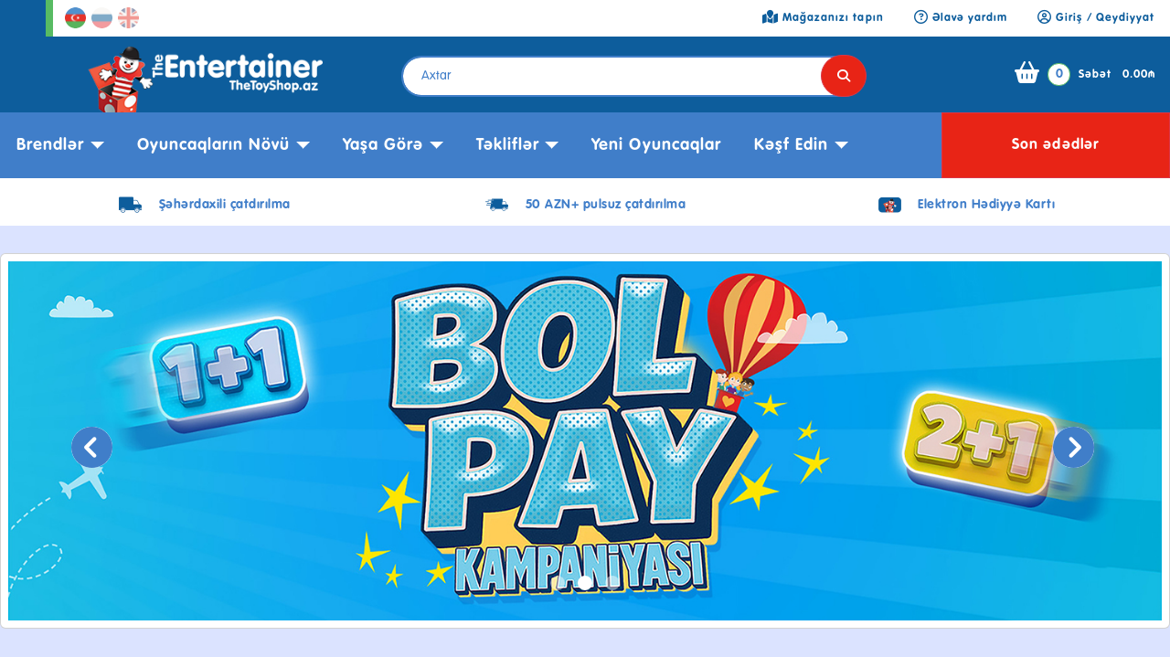

--- FILE ---
content_type: text/html; charset=utf-8
request_url: https://thetoyshop.az/?c=3-530-1
body_size: 70083
content:
<!DOCTYPE html>
<!--[if IE]><![endif]-->
<!--[if IE 8]><html dir="ltr" lang="az" class="ie8"><![endif]-->
<!--[if IE 9]><html dir="ltr" lang="az" class="ie9"><![endif]-->
<!--[if (gt IE 9)|!(IE)]><!-->
	<html
	dir="ltr" lang="az"> <!--<![endif]-->
	<head>
		<meta charset="UTF-8"/>
		<meta name="viewport" content="width=device-width, initial-scale=1"/>
		<meta http-equiv="X-UA-Compatible" content="IE=edge"/>
		<meta name="google-site-verification" content="0T0zxD8B6sN_hJEfHuJOzyicI3zdnaA1tl5Cg6DT2HA"/>
		<title>The Entertainer Azerbaijan – Oyuncaq, LEGO və uşaq hədiyyələri mağazası</title>

					<link href="https://thetoyshop.az/" rel="canonical"/>
					<link href="https://thetoyshop.az/image/catalog/main-folder/favicon.jpg" rel="icon"/>
		
		
		<base href="https://thetoyshop.az/"/>
					<meta name="description" content="The Entertainer Azerbaijan – hər yaşa uyğun keyfiyyətli oyuncaqlar! Uşaq hədiyyələri, Yeni il hədiyyələri uşaqlar üçün və ən sevilən oyuncaq seçimləri burada."/>
							<meta name="keywords" content="The Entertainer Azerbaijan – hər yaşa uyğun keyfiyyətli oyuncaqlar! Uşaq hədiyyələri, Yeni il hədiyyələri uşaqlar üçün və ən sevilən oyuncaq seçimləri burada."/>
				<meta name="viewport" content="width=device-width, initial-scale=1, shrink-to-fit=no"/>
		<meta name="referrer" content="no-referrer-when-downgrade"/>
		<link rel="profile" href="https://gmpg.org/xfn/11"/>
		<link
		rel="canonical" href="#"/>

		<!-- Open Graph -->
		<meta property="og:locale" content="az_AZ"/>
		<meta property="og:type" content="website"/>
		<meta property="og:title" content="The Entertainer Azerbaijan – Oyuncaq, LEGO və uşaq hədiyyələri mağazası"/>
		<meta property="og:description" content="The Entertainer Azerbaijan – hər yaşa uyğun keyfiyyətli oyuncaqlar! Uşaq hədiyyələri, Yeni il hədiyyələri uşaqlar üçün və ən sevilən oyuncaq seçimləri burada."/>
		<meta property="og:url" content="https://thetoyshop.az/"/>
		<meta property="og:site_name" content="The Entertainer Azerbaijan - Toys Baku &amp; LEGO Baku"/>

					<meta property="og:image" content="https://thetoyshop.az/image/catalog/main-folder/the-entertainer%20-azerbaijan.png"/>
		
		<!-- Twitter Cards -->
		<meta name="twitter:card" content="summary_large_image"/>
		<meta name="twitter:title" content="The Entertainer Azerbaijan – Oyuncaq, LEGO və uşaq hədiyyələri mağazası"/>
		<meta name="twitter:description" content="The Entertainer Azerbaijan – hər yaşa uyğun keyfiyyətli oyuncaqlar! Uşaq hədiyyələri, Yeni il hədiyyələri uşaqlar üçün və ən sevilən oyuncaq seçimləri burada."/>

					<meta property="twitter:image" content="https://thetoyshop.az/image/catalog/main-folder/the-entertainer%20-azerbaijan.png"/>
		
		<meta name="robots" content="index, follow"/>

		<link rel="stylesheet" href="https://cdnjs.cloudflare.com/ajax/libs/font-awesome/6.7.2/css/all.min.css"/>
		<link rel="stylesheet" href="https://cdn.jsdelivr.net/npm/bootstrap@5.3.3/dist/css/bootstrap.min.css"/>

		<link
		rel="stylesheet" href="catalog/view/theme/thetoyshop/assets/owlcarousel/owl.theme.default.css"/>

		<!-- Latest compiled and minified CSS -->
		<link rel="stylesheet" href="https://cdn.jsdelivr.net/npm/bootstrap-select@1.13.14/dist/css/bootstrap-select.min.css"/>

		<link
		rel="stylesheet" href="catalog/view/theme/thetoyshop/assets/owlcarousel/owl.carousel.min.css"/>
		<!-- Main Script -->
		<script src="catalog/view/javascript/jquery/jquery-3.7.0.min.js" type="text/javascript"></script>
		<!-- Main Style CSS -->

		<script src="https://cdnjs.cloudflare.com/ajax/libs/lazysizes/5.3.2/lazysizes.min.js" async></script>

		
		<!-- Latest compiled and minified JavaScript -->
		<script src="https://cdn.jsdelivr.net/npm/bootstrap-select@1.13.14/dist/js/bootstrap-select.min.js"></script>

		<!-- (Optional) Latest compiled and minified JavaScript translation files -->
		<script src="https://cdn.jsdelivr.net/npm/bootstrap-select@1.13.14/dist/js/i18n/defaults-*.min.js"></script>
		<link
		rel="stylesheet" href="catalog/view/theme/thetoyshop/assets/css/main.css"/>


										

		

				<style>
			/* ====== СНЕГ (символы снежинок) ====== */
			#snow-container {
				position: fixed;
				inset: 0;
				width: 100%;
				height: 100%;
				pointer-events: none;
				z-index: 9998;
				overflow: hidden;
			}

			.snowflake {
				position: fixed;
				top: 0;
				left: 0;
				color: rgba(255, 255, 255, 0.95);
				opacity: 0.9;
				pointer-events: none;
				user-select: none;
				font-family: "Arial", sans-serif;
				will-change: transform, opacity;
				animation: snow-fall var(--fall-duration, 12s) linear forwards;
			}

			/* Падение + смещение по горизонтали (ветер) */
			@keyframes snow-fall {
				0% {
					transform: translate3d(var(--start-x, 0vw), -10vh, 0);
					opacity: 0;
				}
				10% {
					opacity: 1;
				}
				100% {
					transform: translate3d(var(--end-x, 0vw), 110vh, 0);
					opacity: 0;
				}
			}

			/* ====== САНТА: ОБЁРТКА ДЛЯ ДВИЖЕНИЯ ====== */
			#santa-wrapper {
				position: fixed;
				top: 0;
				left: 0;
				width: 0;
				height: 0;
				z-index: 9999;
				pointer-events: none;
				opacity: 0;
			}

			/* ====== САНТА: ВНУТРЕННИЙ КОНТЕЙНЕР С LOTTIE ====== */
			#santa-sleigh {
				width: 380px; /* увеличен размер */
				height: 220px;
				transform-origin: center center;
			}

			/* делаем сам SVG прозрачным и пытаемся убрать белый фон */
			#santa-sleigh svg {
				width: 100%;
				height: 100%;
				display: block;
				background: transparent !important;
			}

			/* если фон — белый прямоугольник, пробуем его «убить» */
			#santa-sleigh svg rect[fill="#FFFFFF"],
			#santa-sleigh svg rect[fill="#ffffff"] {
				fill: transparent !important;
			}

			/* ====== КЛАССЫ-ТРАЕКТОРИИ ДЛЯ ОБЁРТКИ (ДВЕ ДИАГОНАЛИ) ====== */
			.santa-diagonal-top-left {
				animation: santa-diagonal-top-left var(--santa-duration, 15s) linear forwards;
			}

			.santa-diagonal-bottom-left {
				animation: santa-diagonal-bottom-left var(--santa-duration, 15s) linear forwards;
			}

			/* ====== КАДРЫ ДВИЖЕНИЯ ПО ДИАГОНАЛЯМ ====== */


			/* === SANTA BUTTON & MODAL === */

			/* Обёртка для обычной и Santa-кнопки */
			.santa-cart-btn-wrap {
				display: flex;
				justify-content: center;
				align-items: center;
				gap: 8px;
			}

			/* Маленькая кнопка с иконкой Санты справа от "Səbətə at" */
			.btn-santa-gift {
				padding: 0;
				width: 55px;
				height: 55px;
				border-radius: 12px;
				background: #ffffff;
				display: flex;
				align-items: center;
				justify-content: center;
			}

			.btn-santa-gift:hover {
				border: 0 !important;
			}

			.btn-santa-gift img {
				max-height: 57px;
				width: auto;
				display: block;
				border-radius: 12px;
			}

			.btn-santa-gift:hover {
				border: 2px solid #f44336;
			}

			.btn-santa-gift:active {
				border: 2px solid #f44336 !important;
			}


			/* Модалка Санты */
			.santa-gift-modal .modal-dialog.modal-xl {
				max-width: 970px !important; /* можно 1050–1150 по вкусу */

			}

			/* фон и высота всей модалки */
			.santa-gift-modal .modal-content.santa-modal-content {
				border-radius: 9px !important;
				overflow: hidden;
				border: 0 !important;
				position: relative;

				/* фон — наша картинка */
				background: #ffffff url('/image/holiday-companies/crismast/bg-modal.jpg') no-repeat left center;
				background-size: cover; /* если нужно ВЕСЬ Santa + elf без обрезки — поменяй на contain */
				min-height: 670px !important;
				box-shadow: 0 20px 60px rgba(0, 0, 0, 0.25);
			}

			.santa-modal-close {
				position: absolute;
				top: 12px;
				right: 12px;
				z-index: 5;
				background: #ffffff;
				border-radius: 50%;
				box-shadow: 0 0 10px rgba(0, 0, 0, 0.15);
			}

			.santa-modal-left {
				min-height: 520px; /* совпадает с высотой модалки, чтобы по сетке всё ровно было */
				background: none;
			}

			.santa-modal-right {
				background: transparent; /* белый уже есть в картинке */
				padding: 40px 48px 36px;
				text-align: left;

			}

			.santa-modal-right label {
				font-size: 14px !important;
				color: #407ec9;
			}

			@media(max-width: 767.98px) {
				.santa-modal-right {
					padding: 24px 18px;
				}

				.santa-gift-modal .modal-content.santa-modal-content {
					/* мобильный фон по языку */
					background-image: url('/image/holiday-companies/crismast/mob-bg-modal1.png');
					background-position: center bottom;
					background-size: contain; /* либо contain, как тебе нравится */

				}


				.btn-santa-gift img {
					max-height: 45px;
				}

			}

			.santa-product-info {
				display: flex;
				align-items: center;
				gap: 16px;
				margin-bottom: 40px;
				padding-bottom: 25px;
				border-bottom: 2px dashed #d7e8e8;
			}

			.santa-product-img {
				width: 90px;
				height: 90px;
				object-fit: contain;
				background: transparent !important;
				border-radius: 12px;
				padding: 8px;
			}

			.santa-product-name {
				font-weight: 600;
				font-size: 16px;
				color: #407ec9 !important;
				margin-bottom: 4px;
			}

			.santa-product-price {
				font-weight: 700;
				color: #e53935;
				font-size: 16px;
			}

			.santa-form-title {
				font-size: 20px;
				font-weight: 700;
				margin-bottom: 12px;
				color: #e53935;
			}

			.santa-form-subtitle {
				font-size: 14px;
				color: #555;
				margin-bottom: 20px;
			}

			.btn-santa-submit {
				background: #ff4136;
				border-color: #ff4136;
				color: #fff;
				font-weight: 600;
				padding-top: 10px;
				padding-bottom: 10px;
				height: 52px;

			}

			.btn-santa-submit:hover {
				background: #e4372d;
				border-color: #e4372d;
				color: #fff;

			}


			/* слева-сверху направо-вниз */
			@keyframes santa-diagonal-top-left {
				0% {
					transform: translate(-30vw, -20vh);
					opacity: 0;
				}
				10% {
					opacity: 0.8;
				}
				90% {
					opacity: 0.8;
				}
				100% {
					transform: translate(130vw, 120vh);
					opacity: 0;
				}
			}

			/* слева-снизу направо-вверх */
			@keyframes santa-diagonal-bottom-left {
				0% {
					transform: translate(-30vw, 120vh);
					opacity: 0;
				}
				10% {
					opacity: 0.8;
				}
				90% {
					opacity: 0.8;
				}
				100% {
					transform: translate(130vw, -20vh);
					opacity: 0;
				}
			}
		</style>
		
					<link href="catalog/view/javascript/jquery/swiper/css/swiper.min.css" type="text/css" rel="stylesheet" media="screen"/>
					<link href="catalog/view/javascript/jquery/swiper/css/opencart.css" type="text/css" rel="stylesheet" media="screen"/>
							<script src="catalog/view/javascript/jquery/swiper/js/swiper.jquery.min.js" type="text/javascript"></script>
				<script src="catalog/view/javascript/common.js" type="text/javascript"></script>

		
		<!-- Lottie (для JSON-анимации Санты) -->
		<script src="https://unpkg.com/lottie-web/build/player/lottie.min.js"></script>

		<!-- Google Tag Manager -->
		<script>
			(function (w, d, s, l, i) {
w[l] = w[l] || [];
w[l].push({'gtm.start': new Date().getTime(), event: 'gtm.js'});
var f = d.getElementsByTagName(s)[0],
j = d.createElement(s),
dl = l != 'dataLayer' ? '&l=' + l : '';
j.async = true;
j.src = 'https://www.googletagmanager.com/gtm.js?id=' + i + dl;
f.parentNode.insertBefore(j, f);
})(window, document, 'script', 'dataLayer', 'GTM-5F6MS5SS');
		</script>
		<!-- End Google Tag Manager -->

		<!-- Meta Pixel Code -->
		<script>
			!function (f, b, e, v, n, t, s) {
if (f.fbq) 
return;



n = f.fbq = function () {
n.callMethod ? n.callMethod.apply(n, arguments) : n.queue.push(arguments)
};
if (! f._fbq) 
f._fbq = n;



n.push = n;
n.loaded = !0;
n.version = '2.0';
n.queue = [];
t = b.createElement(e);
t.async = !0;
t.src = v;
s = b.getElementsByTagName(e)[0];
s.parentNode.insertBefore(t, s)
}(window, document, 'script', 'https://connect.facebook.net/en_US/fbevents.js');
fbq('init', '214521252534913');
fbq('track', 'PageView');
		</script>
		<noscript>
			<img height="1" width="1" style="display:none" src="https://www.facebook.com/tr?id=214521252534913&ev=PageView&noscript=1"/>
		</noscript>
		<!-- End Meta Pixel Code -->

		<!-- TikTok Pixel Code Start -->
		<script>
			!function (w, d, t) {
w.TiktokAnalyticsObject = t;
var ttq = w[t] = w[t] || [];
ttq.methods = [
"page",
"track",
"identify",
"instances",
"debug",
"on",
"off",
"once",
"ready",
"alias",
"group",
"enableCookie",
"disableCookie",
"holdConsent",
"revokeConsent",
"grantConsent"
],
ttq.setAndDefer = function (t, e) {
t[e] = function () {
t.push([e].concat(Array.prototype.slice.call(arguments, 0)))
}
};
for (var i = 0; i < ttq.methods.length; i++) 
ttq.setAndDefer(ttq, ttq.methods[i]);



ttq.instance = function (t) {
for (var e = ttq._i[t] || [], n = 0; n < ttq.methods.length; n++) 
ttq.setAndDefer(e, ttq.methods[n]);



return e
},
ttq.load = function (e, n) {
var r = "https://analytics.tiktok.com/i18n/pixel/events.js",
o = n && n.partner;
ttq._i = ttq._i || {},
ttq._i[e] = [],
ttq._i[e]._u = r,
ttq._t = ttq._t || {},
ttq._t[e] = + new Date,
ttq._o = ttq._o || {},
ttq._o[e] = n || {};
n = document.createElement("script");
n.type = "text/javascript",
n.async = !0,
n.src = r + "?sdkid=" + e + "&lib=" + t;
e = document.getElementsByTagName("script")[0];
e.parentNode.insertBefore(n, e)
};
ttq.load('CUQ2O1RC77UC0U8BAPT0');
ttq.page();
}(window, document, 'ttq');
		</script>
		<!-- TikTok Pixel Code End -->

	</head>

	<body
		class="body-home-bg pageType-CategoryPage template-pages-category-productGridPage smartedit-page-uid-sale-page">

				<script>
			(function () { /* ========== НАСТРОЙКИ ========== */
const SNOW_ENABLED = true; // снег
const MAX_FLAKES = 70;
const FLAKE_INTERVAL_MS = 100;

const SANTA_ENABLED = true;
const SANTA_MIN_HOURS = 2;
const SANTA_DURATION_SEC = 5;
const SANTA_CHANCE_ON_LOAD = 1; // 1 = 100% (для теста), потом можно 0.3
const SANTA_STORAGE_KEY = 'santa_last_run_v1';
const SANTA_SCALE = 2.5; // масштаб Санты

window.addEventListener('load', function () { /* ====== СНЕГ ====== */
if (SNOW_ENABLED) {
const snowContainer = document.createElement('div');
snowContainer.id = 'snow-container';
document.body.appendChild(snowContainer);

// function createSnowflake() {
// if (document.hidden)
// return;

// if (snowContainer.childElementCount >= MAX_FLAKES)
// return;


// const flake = document.createElement('div');
// flake.className = 'snowflake';

// // символы снежинок
// const symbols = ['❄', '✶', '✻', '✼'];
// flake.textContent = symbols[Math.floor(Math.random() * symbols.length)];

// // 🔹 СДЕЛАЛ БОЛЬШЕ: 16–32px
// const size = Math.random() * 14 + 16;
// flake.style.fontSize = size + 'px';

// // стартовая позиция по X (0–100vw)
// const startX = Math.random() * 100;

// // небольшой снос по ветру (-15..+15vw)
// const windOffset = (Math.random() * 30 - 15);
// const endX = startX + windOffset;

// flake.style.setProperty('--start-x', startX + 'vw');
// flake.style.setProperty('--end-x', endX + 'vw');

// // длительность падения 8–16s
// const fallDuration = Math.random() * 8 + 8;
// flake.style.setProperty('--fall-duration', fallDuration + 's');

// // разная прозрачность
// flake.style.opacity = (Math.random() * 0.4 + 0.4).toString();

// snowContainer.appendChild(flake);

// flake.addEventListener('animationend', function (e) {
// if (e.animationName === 'snow-fall') {
// flake.remove();
// }
// });
// }


setInterval(createSnowflake, FLAKE_INTERVAL_MS);
}

/* ====== САНТА С ОЛЕНЯМИ (Lottie) ====== */
if (! SANTA_ENABLED || !window.lottie) 
return;



// wrapper для движения, внутри — контейнер Lottie
const wrapper = document.createElement('div');
wrapper.id = 'santa-wrapper';

const sleigh = document.createElement('div');
sleigh.id = 'santa-sleigh';

wrapper.appendChild(sleigh);
document.body.appendChild(wrapper);

// Lottie анимация
const santaAnimation = lottie.loadAnimation({
container: sleigh,
renderer: 'svg',
loop: true,
autoplay: false,
path: 'https://thetoyshop.az/image/santa-sleigh.json123'
});

function canRunSantaNow() {
const now = Date.now();
const last = parseInt(localStorage.getItem(SANTA_STORAGE_KEY) || '0', 10);
const diffHours = (now - last) / (1000 * 60 * 60);
if (diffHours < SANTA_MIN_HOURS) {
return false;
}

if (Math.random() > SANTA_CHANCE_ON_LOAD) 
return false;



localStorage.setItem(SANTA_STORAGE_KEY, String(Date.now()));
return true;
}

// ориентация Санты по диагонали
function applyOrientation(fromTop) {
const angle = fromTop ? 25 : -25;
const flipX = 1; // смотрит вправо

const scaleX = SANTA_SCALE * flipX;
const scaleY = SANTA_SCALE;

sleigh.style.transform = `rotate(${angle}deg) scale(${scaleX}, ${scaleY})`;
}

function runSanta() { // убираем прошлые траектории
wrapper.classList.remove('santa-diagonal-top-left', 'santa-diagonal-bottom-left', 'santa-left-to-right', 'santa-right-to-left', 'santa-top-to-bottom', 'santa-bottom-to-top', 'santa-diagonal-ltr', 'santa-diagonal-rtl');

// два маршрута: по диагонали из верхнего и нижнего левого угла
const fromTop = Math.random() < 0.5;

// длительность
wrapper.style.setProperty('--santa-duration', SANTA_DURATION_SEC + 's');

// применяем нужную диагональ
if (fromTop) {
wrapper.classList.add('santa-diagonal-top-left');
} else {
wrapper.classList.add('santa-diagonal-bottom-left');
}

// ориентация Санты
applyOrientation(fromTop);

// запуск Lottie
santaAnimation.goToAndPlay(0, true);

// остановка после пролёта
setTimeout(function () {
wrapper.classList.remove('santa-diagonal-top-left', 'santa-diagonal-bottom-left');
santaAnimation.stop();
}, (SANTA_DURATION_SEC * 1000) + 100);
}

// ждём, пока Lottie загрузит SVG/JSON
santaAnimation.addEventListener('DOMLoaded', function () {
if (canRunSantaNow()) {
runSanta();
}
});
});
})();
		</script>
		
		<!-- Google Tag Manager (noscript) -->
		<noscript>
			<iframe src="https://www.googletagmanager.com/ns.html?id=GTM-5F6MS5SS" height="0" width="0" style="display: none; visibility: hidden"></iframe>
		</noscript>
		<!-- End Google Tag Manager (noscript) -->

		<div class="wrapper">
			<header
				class="header">
				<!--Header top desktop-->
				<div class="header-top bg-white h-100 d-none d-md-block">
					<div class="container-fluid">
						<div class="row">
							<div class="col-md-2 d-flex align-items-center">
								<form
  action="https://thetoyshop.az/index.php?route=common/language/language"
  method="post"
  enctype="multipart/form-data"
  id="form-language"
>
  <div class="h-100">
        <button class="btn p-1 p-md-0" name="az-az">
      <img
        class="rounded-pill language-select  language-active-style "
        type="button"
        name="az-az"
        src="catalog/language/az-az/az-az.png"
        alt="Azerbaijani"
        alt="Azerbaijan"
        title="Azerbaijan"
        width="23"
        height="23"
      />
    </button>

        <button class="btn p-1 p-md-0" name="ru-ru">
      <img
        class="rounded-pill language-select "
        type="button"
        name="ru-ru"
        src="catalog/language/ru-ru/ru-ru.png"
        alt="Azerbaijani"
        alt="Russian"
        title="Russian"
        width="23"
        height="23"
      />
    </button>

        <button class="btn p-1 p-md-0" name="en-gb">
      <img
        class="rounded-pill language-select "
        type="button"
        name="en-gb"
        src="catalog/language/en-gb/en-gb.png"
        alt="Azerbaijani"
        alt="English"
        title="English"
        width="23"
        height="23"
      />
    </button>

      </div>
  <input type="hidden" name="code" value="" />
  <input type="hidden" name="redirect" value="https://thetoyshop.az/?c=3-530-1" />
</form>

							</div>

							<div class="col-lg-10 col-md-10 d-flex justify-content-end p-0">
								<ul class="list-group list-group-horizontal">
									<li class="list-group-item border-white text-secondary">
    <a href="index.php?route=extension/module/store" class="navigation-top">
        <span class="fa-solid  fa-map-location  fa-lg"></span>
        <span>Mağazanızı tapın</span>
    </a>
</li><li class="list-group-item border-white text-secondary">
    <a href="index.php?route=product/faq" class="navigation-top">
        <span class="fa-regular fa-circle-question  fa-lg"></span>
        <span>Əlavə yardım</span>
    </a>
</li>

									<li class="list-group-item border-white">
										<ul class="nav__links nav__links--account">
																							<li class="liOffcanvas">
													<a href="https://thetoyshop.az/giris/" class="navigation-top">
														<i class="fa-regular fa-circle-user fa-lg"></i>
														Giriş
														/
														Qeydiyyat
													</a>
												</li>
																					</ul>
									</li>
								</ul>
							</div>
						</div>
					</div>
				</div>
				<!--End Header top desktop-->

				<div
					class="header-mobile-fixed" id="header-mobile-fixed">
					<!--Header top mobile-->
					<div class="d-block d-md-none mb-2">
						<div class="d-flex">
							<div class="col-md-6 w-100 header-top-mobile-language-wrap">
								<form
  action="https://thetoyshop.az/index.php?route=common/language/language"
  method="post"
  enctype="multipart/form-data"
  id="form-language"
>
  <div class="h-100">
        <button class="btn p-1 p-md-0" name="az-az">
      <img
        class="rounded-pill language-select  language-active-style "
        type="button"
        name="az-az"
        src="catalog/language/az-az/az-az.png"
        alt="Azerbaijani"
        alt="Azerbaijan"
        title="Azerbaijan"
        width="23"
        height="23"
      />
    </button>

        <button class="btn p-1 p-md-0" name="ru-ru">
      <img
        class="rounded-pill language-select "
        type="button"
        name="ru-ru"
        src="catalog/language/ru-ru/ru-ru.png"
        alt="Azerbaijani"
        alt="Russian"
        title="Russian"
        width="23"
        height="23"
      />
    </button>

        <button class="btn p-1 p-md-0" name="en-gb">
      <img
        class="rounded-pill language-select "
        type="button"
        name="en-gb"
        src="catalog/language/en-gb/en-gb.png"
        alt="Azerbaijani"
        alt="English"
        title="English"
        width="23"
        height="23"
      />
    </button>

      </div>
  <input type="hidden" name="code" value="" />
  <input type="hidden" name="redirect" value="https://thetoyshop.az/?c=3-530-1" />
</form>

							</div>
							<div class="col-md-6 w-100"></div>
						</div>
					</div>
					<!--End Header top mobile-->

					<div class="header-middle py-0">
						<div class="container-fluid">
							<div class="row align-items-center p-0">
								<div class="col-2 col-md-4 d-block d-md-none text-start">
									<a href="#" class="navbar-toggler" data-bs-toggle="offcanvas" data-bs-target="#offcanvasNavbar" aria-controls="offcanvasNavbar" aria-expanded="false" aria-label="Toggle navigation">
										<i class="fa-solid fs-1 fa-bars text-white"></i>
									</a>

									<!-- Sidebar -->
									<aside class="offcanvas offcanvas-start w-100" id="offcanvasNavbar" tabindex="-1" aria-labelledby="offcanvasNavbarLabel">
										<div class="offcanvas-header">
																							<a class="userSign color-primary-text h6" href="https://thetoyshop.az/giris/">
													<i class="fa-regular fa-circle-user h6"></i>
													Giriş
													/
													Qeydiyyat
												</a>
											
											<button type="button" class="btn btn-link" data-bs-dismiss="offcanvas" aria-label="Close">
												<i class="fa-solid fa-xmark color-primary-text fa-lg"></i>
											</button>
										</div>
										<div class="offcanvas-body my-5">
											<nav class="nav-drill">
												<ul class="nav-menu-desktop navbar-nav flex-md-row border-2">
     <li class="dropdown" style="position: initial">
    <span class="nav-item">
      <a class="nav-link dropdown-toggle" href="brendler">
        Brendlər
      </a>
    </span>

    <ul class="dropdown-menu my-0 mx-4 px-5 py-4">
      <div class="container d-block justify-content-centers">
        <div class="row row-cols-3 row-cols-lg-5">
           
     
                                                                             
            
     
                                                                             
                    <div class="d-flex justify-content-start align-items-start mt-3">
            <div class="brand-list-title sub-navigation-section">
              <span class="title">
                <a
                  href="brendler/#Aanchor"
                  style="font-size: 20px; padding: 0!"
                  >A</a
                >
              </span>
            </div>

            <ul class="ms-2">
                            <div class="nav__link--secondary">
                <a href="https://thetoyshop.az/accutime-watch">ACCUTIME WATCH</a>
              </div>
                            <div class="nav__link--secondary">
                <a href="https://thetoyshop.az/addo-elc">ADDO ELC</a>
              </div>
                            <div class="nav__link--secondary">
                <a href="https://thetoyshop.az/addo-friction">ADDO FRICTION</a>
              </div>
                            <div class="nav__link--secondary">
                <a href="https://thetoyshop.az/addo-games">ADDO GAMES</a>
              </div>
                             <li class="nav__link--secondary">
                <a
                  href="brendler/#A"
                  title="Action Figures"
                  >Daha çox göstər</a
                >
              </li>
                          </ul>
          </div>
            
     
                                                                             
                    <div class="d-flex justify-content-start align-items-start mt-3">
            <div class="brand-list-title sub-navigation-section">
              <span class="title">
                <a
                  href="brendler/#Banchor"
                  style="font-size: 20px; padding: 0!"
                  >B</a
                >
              </span>
            </div>

            <ul class="ms-2">
                            <div class="nav__link--secondary">
                <a href="https://thetoyshop.az/baby-annabell">BABY ANNABELL</a>
              </div>
                            <div class="nav__link--secondary">
                <a href="https://thetoyshop.az/baby-born">BABY BORN</a>
              </div>
                            <div class="nav__link--secondary">
                <a href="https://thetoyshop.az/baby-cruiser">BABY CRUISER</a>
              </div>
                            <div class="nav__link--secondary">
                <a href="https://thetoyshop.az/baby-paws">BABY PAWS</a>
              </div>
                             <li class="nav__link--secondary">
                <a
                  href="brendler/#B"
                  title="Action Figures"
                  >Daha çox göstər</a
                >
              </li>
                          </ul>
          </div>
            
     
                                                                             
                    <div class="d-flex justify-content-start align-items-start mt-3">
            <div class="brand-list-title sub-navigation-section">
              <span class="title">
                <a
                  href="brendler/#Canchor"
                  style="font-size: 20px; padding: 0!"
                  >C</a
                >
              </span>
            </div>

            <ul class="ms-2">
                            <div class="nav__link--secondary">
                <a href="https://thetoyshop.az/canal-toys">CANAL TOYS</a>
              </div>
                            <div class="nav__link--secondary">
                <a href="https://thetoyshop.az/candylocks">CANDYLOCKS</a>
              </div>
                            <div class="nav__link--secondary">
                <a href="https://thetoyshop.az/carioca">CARIOCA</a>
              </div>
                            <div class="nav__link--secondary">
                <a href="https://thetoyshop.az/carrera">CARRERA</a>
              </div>
                             <li class="nav__link--secondary">
                <a
                  href="brendler/#C"
                  title="Action Figures"
                  >Daha çox göstər</a
                >
              </li>
                          </ul>
          </div>
            
     
                                                                             
                    <div class="d-flex justify-content-start align-items-start mt-3">
            <div class="brand-list-title sub-navigation-section">
              <span class="title">
                <a
                  href="brendler/#Danchor"
                  style="font-size: 20px; padding: 0!"
                  >D</a
                >
              </span>
            </div>

            <ul class="ms-2">
                            <div class="nav__link--secondary">
                <a href="https://thetoyshop.az/darpeje">D'ARPEJE</a>
              </div>
                            <div class="nav__link--secondary">
                <a href="https://thetoyshop.az/danilo">DANILO</a>
              </div>
                            <div class="nav__link--secondary">
                <a href="https://thetoyshop.az/david-halsall-plc">DAVID HALSALL PLC</a>
              </div>
                            <div class="nav__link--secondary">
                <a href="https://thetoyshop.az/depesche">DEPESCHE</a>
              </div>
                             <li class="nav__link--secondary">
                <a
                  href="brendler/#D"
                  title="Action Figures"
                  >Daha çox göstər</a
                >
              </li>
                          </ul>
          </div>
            
     
                                                                             
                    <div class="d-flex justify-content-start align-items-start mt-3">
            <div class="brand-list-title sub-navigation-section">
              <span class="title">
                <a
                  href="brendler/#Eanchor"
                  style="font-size: 20px; padding: 0!"
                  >E</a
                >
              </span>
            </div>

            <ul class="ms-2">
                            <div class="nav__link--secondary">
                <a href="https://thetoyshop.az/early-learning-center">EARLY LEARNING CENTER</a>
              </div>
                            <div class="nav__link--secondary">
                <a href="https://thetoyshop.az/ecoffier">ECOFFIER</a>
              </div>
                            <div class="nav__link--secondary">
                <a href="https://thetoyshop.az/eggywawa">EGGYWAWA</a>
              </div>
                            <div class="nav__link--secondary">
                <a href="https://thetoyshop.az/elc">ELC</a>
              </div>
                             <li class="nav__link--secondary">
                <a
                  href="brendler/#E"
                  title="Action Figures"
                  >Daha çox göstər</a
                >
              </li>
                          </ul>
          </div>
            
     
                                                                             
                    <div class="d-flex justify-content-start align-items-start mt-3">
            <div class="brand-list-title sub-navigation-section">
              <span class="title">
                <a
                  href="brendler/#Fanchor"
                  style="font-size: 20px; padding: 0!"
                  >F</a
                >
              </span>
            </div>

            <ul class="ms-2">
                            <div class="nav__link--secondary">
                <a href="https://thetoyshop.az/famosa">FAMOSA</a>
              </div>
                            <div class="nav__link--secondary">
                <a href="https://thetoyshop.az/fancy-pals">FANCY PALS</a>
              </div>
                            <div class="nav__link--secondary">
                <a href="https://thetoyshop.az/ferrero">FERRERO</a>
              </div>
                            <div class="nav__link--secondary">
                <a href="https://thetoyshop.az/fingerlings">FINGERLINGS</a>
              </div>
                             <li class="nav__link--secondary">
                <a
                  href="brendler/#F"
                  title="Action Figures"
                  >Daha çox göstər</a
                >
              </li>
                          </ul>
          </div>
            
     
                                                                             
                    <div class="d-flex justify-content-start align-items-start mt-3">
            <div class="brand-list-title sub-navigation-section">
              <span class="title">
                <a
                  href="brendler/#Ganchor"
                  style="font-size: 20px; padding: 0!"
                  >G</a
                >
              </span>
            </div>

            <ul class="ms-2">
                            <div class="nav__link--secondary">
                <a href="https://thetoyshop.az/gabbys-dollhouse">GABBY'S DOLLHOUSE</a>
              </div>
                            <div class="nav__link--secondary">
                <a href="https://thetoyshop.az/games-hub">GAMES HUB</a>
              </div>
                            <div class="nav__link--secondary">
                <a href="https://thetoyshop.az/gemma-designs-lt">GEMMA DESIGNS LT</a>
              </div>
                            <div class="nav__link--secondary">
                <a href="https://thetoyshop.az/gi-joe">GI JOE</a>
              </div>
                             <li class="nav__link--secondary">
                <a
                  href="brendler/#G"
                  title="Action Figures"
                  >Daha çox göstər</a
                >
              </li>
                          </ul>
          </div>
            
     
                                                                             
                    <div class="d-flex justify-content-start align-items-start mt-3">
            <div class="brand-list-title sub-navigation-section">
              <span class="title">
                <a
                  href="brendler/#Hanchor"
                  style="font-size: 20px; padding: 0!"
                  >H</a
                >
              </span>
            </div>

            <ul class="ms-2">
                            <div class="nav__link--secondary">
                <a href="https://thetoyshop.az/h-grossman-ltd">H GROSSMAN LTD</a>
              </div>
                            <div class="nav__link--secondary">
                <a href="https://thetoyshop.az/h2oh">H2OH</a>
              </div>
                            <div class="nav__link--secondary">
                <a href="https://thetoyshop.az/happy-hop">HAPPY HOP</a>
              </div>
                            <div class="nav__link--secondary">
                <a href="https://thetoyshop.az/happy-line">HAPPY LINE</a>
              </div>
                             <li class="nav__link--secondary">
                <a
                  href="brendler/#H"
                  title="Action Figures"
                  >Daha çox göstər</a
                >
              </li>
                          </ul>
          </div>
            
     
                                                                             
                    <div class="d-flex justify-content-start align-items-start mt-3">
            <div class="brand-list-title sub-navigation-section">
              <span class="title">
                <a
                  href="brendler/#Ianchor"
                  style="font-size: 20px; padding: 0!"
                  >I</a
                >
              </span>
            </div>

            <ul class="ms-2">
                            <div class="nav__link--secondary">
                <a href="https://thetoyshop.az/influencer">INFLUENCER</a>
              </div>
                            <div class="nav__link--secondary">
                <a href="https://thetoyshop.az/innovation-first">INNOVATION FIRST</a>
              </div>
                           </ul>
          </div>
            
     
                                                                             
                    <div class="d-flex justify-content-start align-items-start mt-3">
            <div class="brand-list-title sub-navigation-section">
              <span class="title">
                <a
                  href="brendler/#Janchor"
                  style="font-size: 20px; padding: 0!"
                  >J</a
                >
              </span>
            </div>

            <ul class="ms-2">
                            <div class="nav__link--secondary">
                <a href="https://thetoyshop.az/jminacio">J.M.INACIO</a>
              </div>
                            <div class="nav__link--secondary">
                <a href="https://thetoyshop.az/jacks">JACKS</a>
              </div>
                            <div class="nav__link--secondary">
                <a href="https://thetoyshop.az/jacob-company">JACOB COMPANY</a>
              </div>
                            <div class="nav__link--secondary">
                <a href="https://thetoyshop.az/jakks-pacific">JAKKS PACIFIC</a>
              </div>
                             <li class="nav__link--secondary">
                <a
                  href="brendler/#J"
                  title="Action Figures"
                  >Daha çox göstər</a
                >
              </li>
                          </ul>
          </div>
            
     
                                                                             
                    <div class="d-flex justify-content-start align-items-start mt-3">
            <div class="brand-list-title sub-navigation-section">
              <span class="title">
                <a
                  href="brendler/#Kanchor"
                  style="font-size: 20px; padding: 0!"
                  >K</a
                >
              </span>
            </div>

            <ul class="ms-2">
                            <div class="nav__link--secondary">
                <a href="https://thetoyshop.az/kap-toys">KAP TOYS</a>
              </div>
                            <div class="nav__link--secondary">
                <a href="https://thetoyshop.az/karaktermania">KARAKTERMANIA</a>
              </div>
                            <div class="nav__link--secondary">
                <a href="https://thetoyshop.az/kesho">KESHO</a>
              </div>
                            <div class="nav__link--secondary">
                <a href="https://thetoyshop.az/khazar-electronics">KHAZAR ELECTRONICS</a>
              </div>
                             <li class="nav__link--secondary">
                <a
                  href="brendler/#K"
                  title="Action Figures"
                  >Daha çox göstər</a
                >
              </li>
                          </ul>
          </div>
            
     
                                                                             
                    <div class="d-flex justify-content-start align-items-start mt-3">
            <div class="brand-list-title sub-navigation-section">
              <span class="title">
                <a
                  href="brendler/#Lanchor"
                  style="font-size: 20px; padding: 0!"
                  >L</a
                >
              </span>
            </div>

            <ul class="ms-2">
                            <div class="nav__link--secondary">
                <a href="https://thetoyshop.az/lazer-pegs">LAZER PEGS</a>
              </div>
                            <div class="nav__link--secondary">
                <a href="https://thetoyshop.az/leapfrog">LEAPFROG</a>
              </div>
                            <div class="nav__link--secondary">
                <a href="https://thetoyshop.az/learning-resources">LEARNING RESOURCES</a>
              </div>
                            <div class="nav__link--secondary">
                <a href="https://thetoyshop.az/lego">LEGO</a>
              </div>
                             <li class="nav__link--secondary">
                <a
                  href="brendler/#L"
                  title="Action Figures"
                  >Daha çox göstər</a
                >
              </li>
                          </ul>
          </div>
            
     
                                                                             
                    <div class="d-flex justify-content-start align-items-start mt-3">
            <div class="brand-list-title sub-navigation-section">
              <span class="title">
                <a
                  href="brendler/#Manchor"
                  style="font-size: 20px; padding: 0!"
                  >M</a
                >
              </span>
            </div>

            <ul class="ms-2">
                            <div class="nav__link--secondary">
                <a href="https://thetoyshop.az/magic-box-int">MAGIC BOX INT</a>
              </div>
                            <div class="nav__link--secondary">
                <a href="https://thetoyshop.az/magic-unicorn">MAGIC UNICORN</a>
              </div>
                            <div class="nav__link--secondary">
                <a href="https://thetoyshop.az/magnimake">MAGNIMAKE</a>
              </div>
                            <div class="nav__link--secondary">
                <a href="https://thetoyshop.az/make-it-real">MAKE IT REAL</a>
              </div>
                             <li class="nav__link--secondary">
                <a
                  href="brendler/#M"
                  title="Action Figures"
                  >Daha çox göstər</a
                >
              </li>
                          </ul>
          </div>
            
     
                                                                             
                    <div class="d-flex justify-content-start align-items-start mt-3">
            <div class="brand-list-title sub-navigation-section">
              <span class="title">
                <a
                  href="brendler/#Nanchor"
                  style="font-size: 20px; padding: 0!"
                  >N</a
                >
              </span>
            </div>

            <ul class="ms-2">
                            <div class="nav__link--secondary">
                <a href="https://thetoyshop.az/na-na-na-surprise">NA NA NA SURPRISE</a>
              </div>
                            <div class="nav__link--secondary">
                <a href="https://thetoyshop.az/nano-tape">NANO TAPE</a>
              </div>
                            <div class="nav__link--secondary">
                <a href="https://thetoyshop.az/nasa">NASA</a>
              </div>
                            <div class="nav__link--secondary">
                <a href="https://thetoyshop.az/nerf">NERF</a>
              </div>
                             <li class="nav__link--secondary">
                <a
                  href="brendler/#N"
                  title="Action Figures"
                  >Daha çox göstər</a
                >
              </li>
                          </ul>
          </div>
            
     
                                                                             
                    <div class="d-flex justify-content-start align-items-start mt-3">
            <div class="brand-list-title sub-navigation-section">
              <span class="title">
                <a
                  href="brendler/#Oanchor"
                  style="font-size: 20px; padding: 0!"
                  >O</a
                >
              </span>
            </div>

            <ul class="ms-2">
                            <div class="nav__link--secondary">
                <a href="https://thetoyshop.az/ogtay">OGTAY</a>
              </div>
                            <div class="nav__link--secondary">
                <a href="https://thetoyshop.az/oh-my-gif">OH MY GIF</a>
              </div>
                            <div class="nav__link--secondary">
                <a href="https://thetoyshop.az/one-for-fun">ONE FOR FUN</a>
              </div>
                            <div class="nav__link--secondary">
                <a href="https://thetoyshop.az/ooze">OOZE</a>
              </div>
                             <li class="nav__link--secondary">
                <a
                  href="brendler/#O"
                  title="Action Figures"
                  >Daha çox göstər</a
                >
              </li>
                          </ul>
          </div>
            
     
                                                                             
                    <div class="d-flex justify-content-start align-items-start mt-3">
            <div class="brand-list-title sub-navigation-section">
              <span class="title">
                <a
                  href="brendler/#Panchor"
                  style="font-size: 20px; padding: 0!"
                  >P</a
                >
              </span>
            </div>

            <ul class="ms-2">
                            <div class="nav__link--secondary">
                <a href="https://thetoyshop.az/padgett">PADGETT</a>
              </div>
                            <div class="nav__link--secondary">
                <a href="https://thetoyshop.az/palm-pals">PALM PALS</a>
              </div>
                            <div class="nav__link--secondary">
                <a href="https://thetoyshop.az/panini">PANINI</a>
              </div>
                            <div class="nav__link--secondary">
                <a href="https://thetoyshop.az/paola-reina">PAOLA REINA</a>
              </div>
                             <li class="nav__link--secondary">
                <a
                  href="brendler/#P"
                  title="Action Figures"
                  >Daha çox göstər</a
                >
              </li>
                          </ul>
          </div>
            
     
                                                                             
                    <div class="d-flex justify-content-start align-items-start mt-3">
            <div class="brand-list-title sub-navigation-section">
              <span class="title">
                <a
                  href="brendler/#Ranchor"
                  style="font-size: 20px; padding: 0!"
                  >R</a
                >
              </span>
            </div>

            <ul class="ms-2">
                            <div class="nav__link--secondary">
                <a href="https://thetoyshop.az/rainbocorns">RAINBOCORNS</a>
              </div>
                            <div class="nav__link--secondary">
                <a href="https://thetoyshop.az/rainbow-abc">RAINBOW ABC</a>
              </div>
                            <div class="nav__link--secondary">
                <a href="https://thetoyshop.az/rainbow-high">RAINBOW HIGH</a>
              </div>
                            <div class="nav__link--secondary">
                <a href="https://thetoyshop.az/rastar-group">RASTAR GROUP</a>
              </div>
                             <li class="nav__link--secondary">
                <a
                  href="brendler/#R"
                  title="Action Figures"
                  >Daha çox göstər</a
                >
              </li>
                          </ul>
          </div>
            
     
                                                                             
                    <div class="d-flex justify-content-start align-items-start mt-3">
            <div class="brand-list-title sub-navigation-section">
              <span class="title">
                <a
                  href="brendler/#Sanchor"
                  style="font-size: 20px; padding: 0!"
                  >S</a
                >
              </span>
            </div>

            <ul class="ms-2">
                            <div class="nav__link--secondary">
                <a href="https://thetoyshop.az/sambro-international-ltd">SAMBRO INTERNATIONAL LTD</a>
              </div>
                            <div class="nav__link--secondary">
                <a href="https://thetoyshop.az/sand-sational">SAND SATIONAL</a>
              </div>
                            <div class="nav__link--secondary">
                <a href="https://thetoyshop.az/schylling">SCHYLLING</a>
              </div>
                            <div class="nav__link--secondary">
                <a href="https://thetoyshop.az/scooter-buddy">SCOOTER BUDDY</a>
              </div>
                             <li class="nav__link--secondary">
                <a
                  href="brendler/#S"
                  title="Action Figures"
                  >Daha çox göstər</a
                >
              </li>
                          </ul>
          </div>
            
     
                                                                             
                    <div class="d-flex justify-content-start align-items-start mt-3">
            <div class="brand-list-title sub-navigation-section">
              <span class="title">
                <a
                  href="brendler/#Tanchor"
                  style="font-size: 20px; padding: 0!"
                  >T</a
                >
              </span>
            </div>

            <ul class="ms-2">
                            <div class="nav__link--secondary">
                <a href="https://thetoyshop.az/taiwan-powco-ltd">TAIWAN POWCO LTD</a>
              </div>
                            <div class="nav__link--secondary">
                <a href="https://thetoyshop.az/tattoo-studio">TATTOO STUDIO</a>
              </div>
                            <div class="nav__link--secondary">
                <a href="https://thetoyshop.az/team-power">TEAM POWER</a>
              </div>
                            <div class="nav__link--secondary">
                <a href="https://thetoyshop.az/teamsterz">TEAMSTERZ</a>
              </div>
                             <li class="nav__link--secondary">
                <a
                  href="brendler/#T"
                  title="Action Figures"
                  >Daha çox göstər</a
                >
              </li>
                          </ul>
          </div>
            
     
                                                                             
                    <div class="d-flex justify-content-start align-items-start mt-3">
            <div class="brand-list-title sub-navigation-section">
              <span class="title">
                <a
                  href="brendler/#Uanchor"
                  style="font-size: 20px; padding: 0!"
                  >U</a
                >
              </span>
            </div>

            <ul class="ms-2">
                            <div class="nav__link--secondary">
                <a href="https://thetoyshop.az/unicorn-academy">UNICORN ACADEMY</a>
              </div>
                            <div class="nav__link--secondary">
                <a href="https://thetoyshop.az/unique-boutique">UNIQUE BOUTIQUE</a>
              </div>
                           </ul>
          </div>
            
     
                                                                             
                    <div class="d-flex justify-content-start align-items-start mt-3">
            <div class="brand-list-title sub-navigation-section">
              <span class="title">
                <a
                  href="brendler/#Vanchor"
                  style="font-size: 20px; padding: 0!"
                  >V</a
                >
              </span>
            </div>

            <ul class="ms-2">
                            <div class="nav__link--secondary">
                <a href="https://thetoyshop.az/verax">VERAX</a>
              </div>
                            <div class="nav__link--secondary">
                <a href="https://thetoyshop.az/vivid-imaginations-ltd">VIVID IMAGINATIONS LTD</a>
              </div>
                            <div class="nav__link--secondary">
                <a href="https://thetoyshop.az/vtech">VTECH</a>
              </div>
                            <div class="nav__link--secondary">
                <a href="https://thetoyshop.az/vtech-electronics-plc">VTECH ELECTRONICS PLC</a>
              </div>
                           </ul>
          </div>
            
     
                                                                             
                    <div class="d-flex justify-content-start align-items-start mt-3">
            <div class="brand-list-title sub-navigation-section">
              <span class="title">
                <a
                  href="brendler/#Wanchor"
                  style="font-size: 20px; padding: 0!"
                  >W</a
                >
              </span>
            </div>

            <ul class="ms-2">
                            <div class="nav__link--secondary">
                <a href="https://thetoyshop.az/weird-science">WEIRD SCIENCE</a>
              </div>
                            <div class="nav__link--secondary">
                <a href="https://thetoyshop.az/wilton-bradley">WILTON BRADLEY</a>
              </div>
                            <div class="nav__link--secondary">
                <a href="https://thetoyshop.az/winfat">WINFAT</a>
              </div>
                            <div class="nav__link--secondary">
                <a href="https://thetoyshop.az/winning-moves-int-ltd">WINNING MOVES INT LTD</a>
              </div>
                             <li class="nav__link--secondary">
                <a
                  href="brendler/#W"
                  title="Action Figures"
                  >Daha çox göstər</a
                >
              </li>
                          </ul>
          </div>
            
     
                                                                             
                    <div class="d-flex justify-content-start align-items-start mt-3">
            <div class="brand-list-title sub-navigation-section">
              <span class="title">
                <a
                  href="brendler/#Xanchor"
                  style="font-size: 20px; padding: 0!"
                  >X</a
                >
              </span>
            </div>

            <ul class="ms-2">
                            <div class="nav__link--secondary">
                <a href="https://thetoyshop.az/x-shot">X-SHOT</a>
              </div>
                            <div class="nav__link--secondary">
                <a href="https://thetoyshop.az/xceler">XCELER</a>
              </div>
                            <div class="nav__link--secondary">
                <a href="https://thetoyshop.az/xq">XQ</a>
              </div>
                           </ul>
          </div>
            
     
                                                                             
                    <div class="d-flex justify-content-start align-items-start mt-3">
            <div class="brand-list-title sub-navigation-section">
              <span class="title">
                <a
                  href="brendler/#Yanchor"
                  style="font-size: 20px; padding: 0!"
                  >Y</a
                >
              </span>
            </div>

            <ul class="ms-2">
                            <div class="nav__link--secondary">
                <a href="https://thetoyshop.az/ylvi">YLVI</a>
              </div>
                            <div class="nav__link--secondary">
                <a href="https://thetoyshop.az/yo-yo-factory">YO YO FACTORY</a>
              </div>
                            <div class="nav__link--secondary">
                <a href="https://thetoyshop.az/young-learner">YOUNG LEARNER</a>
              </div>
                            <div class="nav__link--secondary">
                <a href="https://thetoyshop.az/yulu">YULU</a>
              </div>
                             <li class="nav__link--secondary">
                <a
                  href="brendler/#Y"
                  title="Action Figures"
                  >Daha çox göstər</a
                >
              </li>
                          </ul>
          </div>
            
     
                                                                             
                    <div class="d-flex justify-content-start align-items-start mt-3">
            <div class="brand-list-title sub-navigation-section">
              <span class="title">
                <a
                  href="brendler/#Zanchor"
                  style="font-size: 20px; padding: 0!"
                  >Z</a
                >
              </span>
            </div>

            <ul class="ms-2">
                            <div class="nav__link--secondary">
                <a href="https://thetoyshop.az/zapf-creation">ZAPF CREATION</a>
              </div>
                            <div class="nav__link--secondary">
                <a href="https://thetoyshop.az/zebra-pen">ZEBRA PEN</a>
              </div>
                            <div class="nav__link--secondary">
                <a href="https://thetoyshop.az/zimpli-kids-ltd">ZIMPLI KIDS LTD</a>
              </div>
                            <div class="nav__link--secondary">
                <a href="https://thetoyshop.az/zinc">ZINC</a>
              </div>
                             <li class="nav__link--secondary">
                <a
                  href="brendler/#Z"
                  title="Action Figures"
                  >Daha çox göstər</a
                >
              </li>
                          </ul>
          </div>
                   </div>
      </div>
    </ul>
  </li>
      <li class="dropdown" style="position: initial">
    <span class="nav-item">
      <a
        class="nav-link dropdown-toggle"
        href="#"
        id="navbarDropdownMenuLink"
        role="button"
        data-bs-toggle="dropdown"
        aria-expanded="false"
      >
        Oyuncaqların növü
      </a>
    </span>

    <ul class="dropdown-menu my-0 mx-4 px-5 py-4">
      <div class="container d-block justify-content-centers">
        <div class="row row-cols-3 row-cols-lg-5">
                     <div class="col mb-1 sub-navigation-section">
            <div class="title py-2">
              <a href="https://thetoyshop.az/aciq-hava-oyuncaqlari/" title="Action Toys">
                Açıq Hava Oyuncaqları
              </a>
            </div>
            <ul class="sub-navigation-list navbar-nav d-flex flex-column">
                            <li class="nav__link--secondary">
                <a href="https://thetoyshop.az/aciq-hava-oyuncaqlari/bag-oyuncaqlari/" title="Action Figures"
                  >Bağ Oyuncaqları
                </a>
              </li>
                            <li class="nav__link--secondary">
                <a href="https://thetoyshop.az/aciq-hava-oyuncaqlari/geyim/" title="Action Figures"
                  >Geyim
                </a>
              </li>
                            <li class="nav__link--secondary">
                <a href="https://thetoyshop.az/aciq-hava-oyuncaqlari/hovuzlar/" title="Action Figures"
                  >Hovuzlar
                </a>
              </li>
                            <li class="nav__link--secondary">
                <a href="https://thetoyshop.az/aciq-hava-oyuncaqlari/dman-fealiyyetleri/" title="Action Figures"
                  >İdman Fəaliyyətləri
                </a>
              </li>
                             <li class="nav__link--secondary">
                <a href="https://thetoyshop.az/aciq-hava-oyuncaqlari/" title="Action Figures">Daha çox göstər</a>
              </li>
                          </ul>
          </div>
                      <div class="col mb-1 sub-navigation-section">
            <div class="title py-2">
              <a href="https://thetoyshop.az/doyus-ve-macera/" title="Action Toys">
                Döyüş və Macəra
              </a>
            </div>
            <ul class="sub-navigation-list navbar-nav d-flex flex-column">
                            <li class="nav__link--secondary">
                <a href="https://thetoyshop.az/doyus-ve-macera/blasterler/" title="Action Figures"
                  >Blasterlər
                </a>
              </li>
                            <li class="nav__link--secondary">
                <a href="https://thetoyshop.az/doyus-ve-macera/fiqurlar-ve-qehremanlar/" title="Action Figures"
                  >Fiqurlar və Qəhrəmanlar
                </a>
              </li>
                            <li class="nav__link--secondary">
                <a href="https://thetoyshop.az/doyus-ve-macera/kolleksiya-fiqurlari/" title="Action Figures"
                  >Kolleksiya fiqurları
                </a>
              </li>
                            <li class="nav__link--secondary">
                <a href="https://thetoyshop.az/doyus-ve-macera/robot-heyvanlar/" title="Action Figures"
                  >Robot Heyvanlar
                </a>
              </li>
                             <li class="nav__link--secondary">
                <a href="https://thetoyshop.az/doyus-ve-macera/" title="Action Figures">Daha çox göstər</a>
              </li>
                          </ul>
          </div>
                      <div class="col mb-1 sub-navigation-section">
            <div class="title py-2">
              <a href="https://thetoyshop.az/defterxana-levazimatlari/" title="Action Toys">
                Dəftərxana ləvazimatları
              </a>
            </div>
            <ul class="sub-navigation-list navbar-nav d-flex flex-column">
                            <li class="nav__link--secondary">
                <a href="https://thetoyshop.az/defterxana-levazimatlari/aciqcalar/" title="Action Figures"
                  >Açıqcalar
                </a>
              </li>
                            <li class="nav__link--secondary">
                <a href="https://thetoyshop.az/defterxana-levazimatlari/batareyalar/" title="Action Figures"
                  >Batareyalar
                </a>
              </li>
                            <li class="nav__link--secondary">
                <a href="https://thetoyshop.az/defterxana-levazimatlari/antalar/" title="Action Figures"
                  >Çantalar
                </a>
              </li>
                            <li class="nav__link--secondary">
                <a href="https://thetoyshop.az/defterxana-levazimatlari/defterxana/" title="Action Figures"
                  >Dəftərxana
                </a>
              </li>
                             <li class="nav__link--secondary">
                <a href="https://thetoyshop.az/defterxana-levazimatlari/" title="Action Figures">Daha çox göstər</a>
              </li>
                          </ul>
          </div>
                      <div class="col mb-1 sub-navigation-section">
            <div class="title py-2">
              <a href="https://thetoyshop.az/elm/" title="Action Toys">
                Elm
              </a>
            </div>
            <ul class="sub-navigation-list navbar-nav d-flex flex-column">
                            <li class="nav__link--secondary">
                <a href="https://thetoyshop.az/elm/dinozavrlar/" title="Action Figures"
                  >Dinozavrlar
                </a>
              </li>
                            <li class="nav__link--secondary">
                <a href="https://thetoyshop.az/elm/elm-destleri/" title="Action Figures"
                  >Elm Dəstləri
                </a>
              </li>
                            <li class="nav__link--secondary">
                <a href="https://thetoyshop.az/elm/heyvanlar/" title="Action Figures"
                  >Heyvanlar
                </a>
              </li>
                            <li class="nav__link--secondary">
                <a href="https://thetoyshop.az/elm/maqnitler/" title="Action Figures"
                  >Maqnitlər
                </a>
              </li>
                           </ul>
          </div>
                      <div class="col mb-1 sub-navigation-section">
            <div class="title py-2">
              <a href="https://thetoyshop.az/fealiyyetler-ve-defterxana/" title="Action Toys">
                Fəaliyyətlər və Dəftərxana
              </a>
            </div>
            <ul class="sub-navigation-list navbar-nav d-flex flex-column">
                            <li class="nav__link--secondary">
                <a href="https://thetoyshop.az/fealiyyetler-ve-defterxana/facebody-art/" title="Action Figures"
                  >Face & Body Art
                </a>
              </li>
                            <li class="nav__link--secondary">
                <a href="https://thetoyshop.az/fealiyyetler-ve-defterxana/fealiyyet-destleri/" title="Action Figures"
                  >Fəaliyyət Dəstləri
                </a>
              </li>
                            <li class="nav__link--secondary">
                <a href="https://thetoyshop.az/fealiyyetler-ve-defterxana/musiqi-aletleri/" title="Action Figures"
                  >Musiqi Alətləri
                </a>
              </li>
                            <li class="nav__link--secondary">
                <a href="https://thetoyshop.az/fealiyyetler-ve-defterxana/plastilin/" title="Action Figures"
                  >Plastilin
                </a>
              </li>
                             <li class="nav__link--secondary">
                <a href="https://thetoyshop.az/fealiyyetler-ve-defterxana/" title="Action Figures">Daha çox göstər</a>
              </li>
                          </ul>
          </div>
                      <div class="col mb-1 sub-navigation-section">
            <div class="title py-2">
              <a href="https://thetoyshop.az/kampaniyalar/" title="Action Toys">
                Kampaniyalar
              </a>
            </div>
            <ul class="sub-navigation-list navbar-nav d-flex flex-column">
                            <li class="nav__link--secondary">
                <a href="https://thetoyshop.az/kampaniyalar/11/" title="Action Figures"
                  >1+1
                </a>
              </li>
                            <li class="nav__link--secondary">
                <a href="https://thetoyshop.az/kampaniyalar/21/" title="Action Figures"
                  >2+1
                </a>
              </li>
                            <li class="nav__link--secondary">
                <a href="https://thetoyshop.az/kampaniyalar/31/" title="Action Figures"
                  >3+1
                </a>
              </li>
                           </ul>
          </div>
                      <div class="col mb-1 sub-navigation-section">
            <div class="title py-2">
              <a href="https://thetoyshop.az/konfetler/" title="Action Toys">
                Konfetlər
              </a>
            </div>
            <ul class="sub-navigation-list navbar-nav d-flex flex-column">
                            <li class="nav__link--secondary">
                <a href="https://thetoyshop.az/konfetler/irniyyat/" title="Action Figures"
                  >Şirniyyat
                </a>
              </li>
                           </ul>
          </div>
                      <div class="col mb-1 sub-navigation-section">
            <div class="title py-2">
              <a href="https://thetoyshop.az/konstruktorlar/" title="Action Toys">
                Konstruktorlar
              </a>
            </div>
            <ul class="sub-navigation-list navbar-nav d-flex flex-column">
                            <li class="nav__link--secondary">
                <a href="https://thetoyshop.az/konstruktorlar/diger-legolar/" title="Action Figures"
                  >Digər Legolar
                </a>
              </li>
                            <li class="nav__link--secondary">
                <a href="https://thetoyshop.az/konstruktorlar/konstruktor-destleri/" title="Action Figures"
                  >Konstruktor Dəstləri
                </a>
              </li>
                            <li class="nav__link--secondary">
                <a href="https://thetoyshop.az/index.php?route=product/category&amp;path=2006_2009" title="Action Figures"
                  >LEGO CITY
                </a>
              </li>
                            <li class="nav__link--secondary">
                <a href="https://thetoyshop.az/index.php?route=product/category&amp;path=2006_2010" title="Action Figures"
                  >LEGO FLOWERS
                </a>
              </li>
                             <li class="nav__link--secondary">
                <a href="https://thetoyshop.az/konstruktorlar/" title="Action Figures">Daha çox göstər</a>
              </li>
                          </ul>
          </div>
                      <div class="col mb-1 sub-navigation-section">
            <div class="title py-2">
              <a href="https://thetoyshop.az/korpe-ve-mektebeqeder/" title="Action Toys">
                Körpə və Məktəbəqədər
              </a>
            </div>
            <ul class="sub-navigation-list navbar-nav d-flex flex-column">
                            <li class="nav__link--secondary">
                <a href="https://thetoyshop.az/korpe-ve-mektebeqeder/korpe-oyuncaqlari/" title="Action Figures"
                  >Körpə Oyuncaqları
                </a>
              </li>
                            <li class="nav__link--secondary">
                <a href="https://thetoyshop.az/korpe-ve-mektebeqeder/mektebeqeder-oyuncaqlari/" title="Action Figures"
                  >Məktəbəqədər Oyuncaqları
                </a>
              </li>
                            <li class="nav__link--secondary">
                <a href="https://thetoyshop.az/index.php?route=product/category&amp;path=2015_2018" title="Action Figures"
                  >PAW PATROL
                </a>
              </li>
                            <li class="nav__link--secondary">
                <a href="https://thetoyshop.az/korpe-ve-mektebeqeder/rol-oyunlari-ve-geyinme-oyunlari/" title="Action Figures"
                  >Rol Oyunları və Geyinmə Oyunları
                </a>
              </li>
                             <li class="nav__link--secondary">
                <a href="https://thetoyshop.az/korpe-ve-mektebeqeder/" title="Action Figures">Daha çox göstər</a>
              </li>
                          </ul>
          </div>
                      <div class="col mb-1 sub-navigation-section">
            <div class="title py-2">
              <a href="https://thetoyshop.az/kuklalar-ve-yumsaq-oyuncaqlar/" title="Action Toys">
                Kuklalar və Yumşaq oyuncaqlar
              </a>
            </div>
            <ul class="sub-navigation-list navbar-nav d-flex flex-column">
                            <li class="nav__link--secondary">
                <a href="https://thetoyshop.az/kuklalar-ve-yumsaq-oyuncaqlar/barbie-kuklalar/" title="Action Figures"
                  >Barbie Kuklalar
                </a>
              </li>
                            <li class="nav__link--secondary">
                <a href="https://thetoyshop.az/kuklalar-ve-yumsaq-oyuncaqlar/boyuk-kukla-aksesuarlari/" title="Action Figures"
                  >Böyük kukla aksesuarları
                </a>
              </li>
                            <li class="nav__link--secondary">
                <a href="https://thetoyshop.az/kuklalar-ve-yumsaq-oyuncaqlar/boyuk-kuklalar/" title="Action Figures"
                  >Böyük kuklalar
                </a>
              </li>
                            <li class="nav__link--secondary">
                <a href="https://thetoyshop.az/kuklalar-ve-yumsaq-oyuncaqlar/nteraktiv-ev-heyvanlari/" title="Action Figures"
                  >İnteraktiv ev heyvanları
                </a>
              </li>
                             <li class="nav__link--secondary">
                <a href="https://thetoyshop.az/kuklalar-ve-yumsaq-oyuncaqlar/" title="Action Figures">Daha çox göstər</a>
              </li>
                          </ul>
          </div>
                      <div class="col mb-1 sub-navigation-section">
            <div class="title py-2">
              <a href="https://thetoyshop.az/masaustu-oyunlar-ve-pazllar/" title="Action Toys">
                Masaüstü Oyunlar və Pazllar
              </a>
            </div>
            <ul class="sub-navigation-list navbar-nav d-flex flex-column">
                            <li class="nav__link--secondary">
                <a href="https://thetoyshop.az/masaustu-oyunlar-ve-pazllar/ailevi-oyunlar/" title="Action Figures"
                  >Ailəvi Oyunlar
                </a>
              </li>
                            <li class="nav__link--secondary">
                <a href="https://thetoyshop.az/masaustu-oyunlar-ve-pazllar/boyukler-ucun-pazllar/" title="Action Figures"
                  >Böyüklər üçün Pazllar
                </a>
              </li>
                            <li class="nav__link--secondary">
                <a href="https://thetoyshop.az/masaustu-oyunlar-ve-pazllar/kart-oyunlari/" title="Action Figures"
                  >Kart Oyunları
                </a>
              </li>
                            <li class="nav__link--secondary">
                <a href="https://thetoyshop.az/masaustu-oyunlar-ve-pazllar/usaq-oyunlari/" title="Action Figures"
                  >Uşaq Oyunları
                </a>
              </li>
                             <li class="nav__link--secondary">
                <a href="https://thetoyshop.az/masaustu-oyunlar-ve-pazllar/" title="Action Figures">Daha çox göstər</a>
              </li>
                          </ul>
          </div>
                      <div class="col mb-1 sub-navigation-section">
            <div class="title py-2">
              <a href="https://thetoyshop.az/oyuncaq-avtomobiller/" title="Action Toys">
                Oyuncaq avtomobillər
              </a>
            </div>
            <ul class="sub-navigation-list navbar-nav d-flex flex-column">
                            <li class="nav__link--secondary">
                <a href="https://thetoyshop.az/index.php?route=product/category&amp;path=2035_2036" title="Action Figures"
                  >BRUDER
                </a>
              </li>
                            <li class="nav__link--secondary">
                <a href="https://thetoyshop.az/index.php?route=product/category&amp;path=2035_2037" title="Action Figures"
                  >Hot Wheels
                </a>
              </li>
                            <li class="nav__link--secondary">
                <a href="https://thetoyshop.az/oyuncaq-avtomobiller/masinlar/" title="Action Figures"
                  >Maşınlar
                </a>
              </li>
                            <li class="nav__link--secondary">
                <a href="https://thetoyshop.az/oyuncaq-avtomobiller/pultlu-avtomobiller/" title="Action Figures"
                  >Pultlu Avtomobillər
                </a>
              </li>
                           </ul>
          </div>
                      <div class="col mb-1 sub-navigation-section">
            <div class="title py-2">
              <a href="https://thetoyshop.az/qizlar/" title="Action Toys">
                Qızlar
              </a>
            </div>
            <ul class="sub-navigation-list navbar-nav d-flex flex-column">
                            <li class="nav__link--secondary">
                <a href="https://thetoyshop.az/qizlar/kolleksiya-/" title="Action Figures"
                  >Kolleksiya 
                </a>
              </li>
                            <li class="nav__link--secondary">
                <a href="https://thetoyshop.az/qizlar/kolleksiya-ucun/" title="Action Figures"
                  >Kolleksiya üçün
                </a>
              </li>
                            <li class="nav__link--secondary">
                <a href="https://thetoyshop.az/qizlar/makiyaj-ve-geyinme-oyunlari/" title="Action Figures"
                  >Makiyaj və Geyinmə Oyunları
                </a>
              </li>
                            <li class="nav__link--secondary">
                <a href="https://thetoyshop.az/qizlar/muncuqlar/" title="Action Figures"
                  >Muncuqlar
                </a>
              </li>
                             <li class="nav__link--secondary">
                <a href="https://thetoyshop.az/qizlar/" title="Action Figures">Daha çox göstər</a>
              </li>
                          </ul>
          </div>
                      <div class="col mb-1 sub-navigation-section">
            <div class="title py-2">
              <a href="https://thetoyshop.az/xirda-oyuncaqlar/" title="Action Toys">
                Xırda Oyuncaqlar
              </a>
            </div>
            <ul class="sub-navigation-list navbar-nav d-flex flex-column">
                            <li class="nav__link--secondary">
                <a href="https://thetoyshop.az/xirda-oyuncaqlar/slaym/" title="Action Figures"
                  >Slaym
                </a>
              </li>
                            <li class="nav__link--secondary">
                <a href="https://thetoyshop.az/xirda-oyuncaqlar/stress-toplari/" title="Action Figures"
                  >Stress Topları
                </a>
              </li>
                            <li class="nav__link--secondary">
                <a href="https://thetoyshop.az/xirda-oyuncaqlar/mumi/" title="Action Figures"
                  >Ümumi
                </a>
              </li>
                            <li class="nav__link--secondary">
                <a href="https://thetoyshop.az/xirda-oyuncaqlar/yenilikler/" title="Action Figures"
                  >Yeniliklər
                </a>
              </li>
                           </ul>
          </div>
                           </div>
      </div>
    </ul>
  </li>

   <li class="dropdown" style="position: initial">
    <span class="nav-item">
      <a
        class="nav-link dropdown-toggle"
        href="#"
        id="navbarDropdownMenuLink"
        role="button"
        data-bs-toggle="dropdown"
        aria-expanded="false"
      >
        Yaşa görə
      </a>
    </span>

    <ul class="dropdown-menu my-0 mx-4 px-5 py-4">
      <div class="container d-block justify-content-centers">
        <div class="row row-cols-3 row-cols-lg-5">
              
          <div class="col mb-1 sub-navigation-section">
            
            <div class="title py-2">
              <a href="https://thetoyshop.az/0-3-yas/" title="0 - 3 yaş">
                0 - 3 yaş</a
              >
            </div>
          </div>
            
          <div class="col mb-1 sub-navigation-section">
            
            <div class="title py-2">
              <a href="https://thetoyshop.az/3-5-yas/" title="3 - 5 yaş">
                3 - 5 yaş</a
              >
            </div>
          </div>
            
          <div class="col mb-1 sub-navigation-section">
            
            <div class="title py-2">
              <a href="https://thetoyshop.az/5-8-yas/" title="5 - 8 yaş">
                5 - 8 yaş</a
              >
            </div>
          </div>
            
          <div class="col mb-1 sub-navigation-section">
            
            <div class="title py-2">
              <a href="https://thetoyshop.az/8-11-yas/" title="8 - 11 yaş">
                8 - 11 yaş</a
              >
            </div>
          </div>
            
          <div class="col mb-1 sub-navigation-section">
            
            <div class="title py-2">
              <a href="https://thetoyshop.az/11-yas/" title="11+ yaş">
                11+ yaş</a
              >
            </div>
          </div>
                   </div>
      </div>
    </ul>
  </li>

  <li class="dropdown" style="position: initial">
    <span class="nav-item">
      <a
        class="nav-link dropdown-toggle"
        href="#"
        id="navbarDropdownMenuLink"
        role="button"
        data-bs-toggle="dropdown"
        aria-expanded="false"
      >
        Təkliflər
      </a>
    </span>

    <ul class="dropdown-menu my-0 mx-4 px-5 py-4">
      <div class="container d-block justify-content-centers">
        <div class="row row-cols-3 row-cols-lg-5">
                    <div class="col mb-1 sub-navigation-section d-none d-md-block">
    <div class="title py-2">
        <a href="index.php?route=product/category&amp;path=1961" title="20 AZN-dən aşağı">
            20 AZN-dən aşağı</a>
    </div>
</div>


<li class="nav-item-mobile-child d-block d-block d-md-none">
    <a class="dropdown-item-child" href="index.php?route=product/category&amp;path=1961">20 AZN-dən aşağı</a>
</li><div class="col mb-1 sub-navigation-section d-none d-md-block">
    <div class="title py-2">
        <a href="index.php?route=product/category&amp;path=1962" title="Xüsusi təkliflər">
            Xüsusi təkliflər</a>
    </div>
</div>


<li class="nav-item-mobile-child d-block d-block d-md-none">
    <a class="dropdown-item-child" href="index.php?route=product/category&amp;path=1962">Xüsusi təkliflər</a>
</li>
        </div>
      </div>
    </ul>
  </li>

    <li>
    <span class="nav-item">
      <a
        class="nav-link"
        aria-current="page"
        href="index.php?route=product/category&path=1963"
      >
        Yeni Oyuncaqlar</a
      >
    </span>
  </li>

  <li class="dropdown" style="position: initial">
    <span class="nav-item">
      <a
        class="nav-link dropdown-toggle"
        href="#"
        id="navbarDropdownMenuLink"
        role="button"
        data-bs-toggle="dropdown"
        aria-expanded="false"
      >
        kəşf edin
      </a>
    </span>

    <ul class="dropdown-menu my-0 mx-4 px-5 py-4">
      <div class="container d-block justify-content-centers">
        <div class="row row-cols-3 row-cols-lg-5">
          <div class="col mb-1 sub-navigation-section d-none d-md-block">
    <div class="title py-2">
        <a href="https://thetoyshop.az/faydali-yazilar/" title="Xəbərlər">
            Xəbərlər</a>
    </div>
</div>


<li class="nav-item-mobile-child d-block d-block d-md-none">
    <a class="dropdown-item-child" href="https://thetoyshop.az/faydali-yazilar/">Xəbərlər</a>
</li><div class="col mb-1 sub-navigation-section d-none d-md-block">
    <div class="title py-2">
        <a href="index.php?route=information/information&amp;information_id=4" title="Haqqımızda">
            Haqqımızda</a>
    </div>
</div>


<li class="nav-item-mobile-child d-block d-block d-md-none">
    <a class="dropdown-item-child" href="index.php?route=information/information&amp;information_id=4">Haqqımızda</a>
</li><div class="col mb-1 sub-navigation-section d-none d-md-block">
    <div class="title py-2">
        <a href="index.php?route=information/information&amp;information_id=8" title="Hədiyyə kartları">
            Hədiyyə kartları</a>
    </div>
</div>


<li class="nav-item-mobile-child d-block d-block d-md-none">
    <a class="dropdown-item-child" href="index.php?route=information/information&amp;information_id=8">Hədiyyə kartları</a>
</li><div class="col mb-1 sub-navigation-section d-none d-md-block">
    <div class="title py-2">
        <a href="index.php?route=information/information&amp;information_id=6" title="Çatdırılma məlumatı">
            Çatdırılma məlumatı</a>
    </div>
</div>


<li class="nav-item-mobile-child d-block d-block d-md-none">
    <a class="dropdown-item-child" href="index.php?route=information/information&amp;information_id=6">Çatdırılma məlumatı</a>
</li><div class="col mb-1 sub-navigation-section d-none d-md-block">
    <div class="title py-2">
        <a href="index.php?route=information/contact" title="Bizimlə əlaqə">
            Bizimlə əlaqə</a>
    </div>
</div>


<li class="nav-item-mobile-child d-block d-block d-md-none">
    <a class="dropdown-item-child" href="index.php?route=information/contact">Bizimlə əlaqə</a>
</li><div class="col mb-1 sub-navigation-section d-none d-md-block">
    <div class="title py-2">
        <a href="index.php?route=information/information&amp;information_id=5" title="Qaydalar və Şərtlər">
            Qaydalar və Şərtlər</a>
    </div>
</div>


<li class="nav-item-mobile-child d-block d-block d-md-none">
    <a class="dropdown-item-child" href="index.php?route=information/information&amp;information_id=5">Qaydalar və Şərtlər</a>
</li>
        </div>
      </div>
    </ul>
  </li>
</ul>

 <ul class="nav-menu-mobile nav-items nav-level-1">
     
  
  
  
  
    <li class="nav-item nav-item-mobile nav-expand">
    <a
      class="nav-link onClickDisable w-100 p-0 bg-white color-success d-flex justify-content-between"
      href="#"
    >
      <span class="color-success!"> Brendlər</span>
      <i class="fa-solid fa-caret-right"></i>
    </a>

    <span class="nav-link p-0 bg-white color-success"></span>
    <ul class="nav-items nav-expand-content offcanvas-body my-5">
             <li class="nav-link nav-item-mobile d-block">
        <a
          class="nav-link p-0 ms-4 bg-white color-success d-flex justify-content-between"
          data-bs-toggle="collapse"
          href="#-"
          role="button"
          aria-expanded="false"
          aria-controls="-"
        >
          <span class="color-success!">-</span>
          <i class="fa-solid fa-sort-down mx-4"></i>
        </a>
        <div
          class="collapse w-100 nav-item-mobile-child"
          id="-"
        >
                    <a
            class="dropdown-item-child"
            href="https://thetoyshop.az/3-doodler"
            title="3 Doodler"
            >3 Doodler</a
          >
                    <a
            class="dropdown-item-child"
            href="https://thetoyshop.az/5-surprise"
            title="5 SURPRISE"
            >5 SURPRISE</a
          >
           

          <a class="dropdown-item-child" href="/brendler/" title="">Daha çox göstər</a>

   
        </div>
      </li>

              <li class="nav-link nav-item-mobile d-block">
        <a
          class="nav-link p-0 ms-4 bg-white color-success d-flex justify-content-between"
          data-bs-toggle="collapse"
          href="#A"
          role="button"
          aria-expanded="false"
          aria-controls="A"
        >
          <span class="color-success!">A</span>
          <i class="fa-solid fa-sort-down mx-4"></i>
        </a>
        <div
          class="collapse w-100 nav-item-mobile-child"
          id="A"
        >
                    <a
            class="dropdown-item-child"
            href="https://thetoyshop.az/accutime-watch"
            title="ACCUTIME WATCH"
            >ACCUTIME WATCH</a
          >
                    <a
            class="dropdown-item-child"
            href="https://thetoyshop.az/addo-elc"
            title="ADDO ELC"
            >ADDO ELC</a
          >
                    <a
            class="dropdown-item-child"
            href="https://thetoyshop.az/addo-friction"
            title="ADDO FRICTION"
            >ADDO FRICTION</a
          >
                    <a
            class="dropdown-item-child"
            href="https://thetoyshop.az/addo-games"
            title="ADDO GAMES"
            >ADDO GAMES</a
          >
                    <a
            class="dropdown-item-child"
            href="https://thetoyshop.az/addo-play-ltd"
            title="ADDO PLAY LTD"
            >ADDO PLAY LTD</a
          >
           

          <a class="dropdown-item-child" href="/brendler/" title="">Daha çox göstər</a>

   
        </div>
      </li>

              <li class="nav-link nav-item-mobile d-block">
        <a
          class="nav-link p-0 ms-4 bg-white color-success d-flex justify-content-between"
          data-bs-toggle="collapse"
          href="#B"
          role="button"
          aria-expanded="false"
          aria-controls="B"
        >
          <span class="color-success!">B</span>
          <i class="fa-solid fa-sort-down mx-4"></i>
        </a>
        <div
          class="collapse w-100 nav-item-mobile-child"
          id="B"
        >
                    <a
            class="dropdown-item-child"
            href="https://thetoyshop.az/baby-annabell"
            title="BABY ANNABELL"
            >BABY ANNABELL</a
          >
                    <a
            class="dropdown-item-child"
            href="https://thetoyshop.az/baby-born"
            title="BABY BORN"
            >BABY BORN</a
          >
                    <a
            class="dropdown-item-child"
            href="https://thetoyshop.az/baby-cruiser"
            title="BABY CRUISER"
            >BABY CRUISER</a
          >
                    <a
            class="dropdown-item-child"
            href="https://thetoyshop.az/baby-paws"
            title="BABY PAWS"
            >BABY PAWS</a
          >
                    <a
            class="dropdown-item-child"
            href="https://thetoyshop.az/baby-shark"
            title="BABY SHARK"
            >BABY SHARK</a
          >
           

          <a class="dropdown-item-child" href="/brendler/" title="">Daha çox göstər</a>

   
        </div>
      </li>

              <li class="nav-link nav-item-mobile d-block">
        <a
          class="nav-link p-0 ms-4 bg-white color-success d-flex justify-content-between"
          data-bs-toggle="collapse"
          href="#C"
          role="button"
          aria-expanded="false"
          aria-controls="C"
        >
          <span class="color-success!">C</span>
          <i class="fa-solid fa-sort-down mx-4"></i>
        </a>
        <div
          class="collapse w-100 nav-item-mobile-child"
          id="C"
        >
                    <a
            class="dropdown-item-child"
            href="https://thetoyshop.az/canal-toys"
            title="CANAL TOYS"
            >CANAL TOYS</a
          >
                    <a
            class="dropdown-item-child"
            href="https://thetoyshop.az/candylocks"
            title="CANDYLOCKS"
            >CANDYLOCKS</a
          >
                    <a
            class="dropdown-item-child"
            href="https://thetoyshop.az/carioca"
            title="CARIOCA"
            >CARIOCA</a
          >
                    <a
            class="dropdown-item-child"
            href="https://thetoyshop.az/carrera"
            title="CARRERA"
            >CARRERA</a
          >
                    <a
            class="dropdown-item-child"
            href="https://thetoyshop.az/casdon-ltd"
            title="CASDON LTD"
            >CASDON LTD</a
          >
           

          <a class="dropdown-item-child" href="/brendler/" title="">Daha çox göstər</a>

   
        </div>
      </li>

              <li class="nav-link nav-item-mobile d-block">
        <a
          class="nav-link p-0 ms-4 bg-white color-success d-flex justify-content-between"
          data-bs-toggle="collapse"
          href="#D"
          role="button"
          aria-expanded="false"
          aria-controls="D"
        >
          <span class="color-success!">D</span>
          <i class="fa-solid fa-sort-down mx-4"></i>
        </a>
        <div
          class="collapse w-100 nav-item-mobile-child"
          id="D"
        >
                    <a
            class="dropdown-item-child"
            href="https://thetoyshop.az/darpeje"
            title="D'ARPEJE"
            >D'ARPEJE</a
          >
                    <a
            class="dropdown-item-child"
            href="https://thetoyshop.az/danilo"
            title="DANILO"
            >DANILO</a
          >
                    <a
            class="dropdown-item-child"
            href="https://thetoyshop.az/david-halsall-plc"
            title="DAVID HALSALL PLC"
            >DAVID HALSALL PLC</a
          >
                    <a
            class="dropdown-item-child"
            href="https://thetoyshop.az/depesche"
            title="DEPESCHE"
            >DEPESCHE</a
          >
                    <a
            class="dropdown-item-child"
            href="https://thetoyshop.az/dept-a"
            title="DEPT A"
            >DEPT A</a
          >
           

          <a class="dropdown-item-child" href="/brendler/" title="">Daha çox göstər</a>

   
        </div>
      </li>

              <li class="nav-link nav-item-mobile d-block">
        <a
          class="nav-link p-0 ms-4 bg-white color-success d-flex justify-content-between"
          data-bs-toggle="collapse"
          href="#E"
          role="button"
          aria-expanded="false"
          aria-controls="E"
        >
          <span class="color-success!">E</span>
          <i class="fa-solid fa-sort-down mx-4"></i>
        </a>
        <div
          class="collapse w-100 nav-item-mobile-child"
          id="E"
        >
                    <a
            class="dropdown-item-child"
            href="https://thetoyshop.az/early-learning-center"
            title="EARLY LEARNING CENTER"
            >EARLY LEARNING CENTER</a
          >
                    <a
            class="dropdown-item-child"
            href="https://thetoyshop.az/ecoffier"
            title="ECOFFIER"
            >ECOFFIER</a
          >
                    <a
            class="dropdown-item-child"
            href="https://thetoyshop.az/eggywawa"
            title="EGGYWAWA"
            >EGGYWAWA</a
          >
                    <a
            class="dropdown-item-child"
            href="https://thetoyshop.az/elc"
            title="ELC"
            >ELC</a
          >
                    <a
            class="dropdown-item-child"
            href="https://thetoyshop.az/elc-bathtime"
            title="ELC BATHTIME"
            >ELC BATHTIME</a
          >
           

          <a class="dropdown-item-child" href="/brendler/" title="">Daha çox göstər</a>

   
        </div>
      </li>

              <li class="nav-link nav-item-mobile d-block">
        <a
          class="nav-link p-0 ms-4 bg-white color-success d-flex justify-content-between"
          data-bs-toggle="collapse"
          href="#F"
          role="button"
          aria-expanded="false"
          aria-controls="F"
        >
          <span class="color-success!">F</span>
          <i class="fa-solid fa-sort-down mx-4"></i>
        </a>
        <div
          class="collapse w-100 nav-item-mobile-child"
          id="F"
        >
                    <a
            class="dropdown-item-child"
            href="https://thetoyshop.az/famosa"
            title="FAMOSA"
            >FAMOSA</a
          >
                    <a
            class="dropdown-item-child"
            href="https://thetoyshop.az/fancy-pals"
            title="FANCY PALS"
            >FANCY PALS</a
          >
                    <a
            class="dropdown-item-child"
            href="https://thetoyshop.az/ferrero"
            title="FERRERO"
            >FERRERO</a
          >
                    <a
            class="dropdown-item-child"
            href="https://thetoyshop.az/fingerlings"
            title="FINGERLINGS"
            >FINGERLINGS</a
          >
                    <a
            class="dropdown-item-child"
            href="https://thetoyshop.az/fisher-price"
            title="FISHER PRICE"
            >FISHER PRICE</a
          >
           

          <a class="dropdown-item-child" href="/brendler/" title="">Daha çox göstər</a>

   
        </div>
      </li>

              <li class="nav-link nav-item-mobile d-block">
        <a
          class="nav-link p-0 ms-4 bg-white color-success d-flex justify-content-between"
          data-bs-toggle="collapse"
          href="#G"
          role="button"
          aria-expanded="false"
          aria-controls="G"
        >
          <span class="color-success!">G</span>
          <i class="fa-solid fa-sort-down mx-4"></i>
        </a>
        <div
          class="collapse w-100 nav-item-mobile-child"
          id="G"
        >
                    <a
            class="dropdown-item-child"
            href="https://thetoyshop.az/gabbys-dollhouse"
            title="GABBY'S DOLLHOUSE"
            >GABBY'S DOLLHOUSE</a
          >
                    <a
            class="dropdown-item-child"
            href="https://thetoyshop.az/games-hub"
            title="GAMES HUB"
            >GAMES HUB</a
          >
                    <a
            class="dropdown-item-child"
            href="https://thetoyshop.az/gemma-designs-lt"
            title="GEMMA DESIGNS LT"
            >GEMMA DESIGNS LT</a
          >
                    <a
            class="dropdown-item-child"
            href="https://thetoyshop.az/gi-joe"
            title="GI JOE"
            >GI JOE</a
          >
                    <a
            class="dropdown-item-child"
            href="https://thetoyshop.az/giggle-tastic"
            title="GIGGLE TASTIC"
            >GIGGLE TASTIC</a
          >
           

          <a class="dropdown-item-child" href="/brendler/" title="">Daha çox göstər</a>

   
        </div>
      </li>

              <li class="nav-link nav-item-mobile d-block">
        <a
          class="nav-link p-0 ms-4 bg-white color-success d-flex justify-content-between"
          data-bs-toggle="collapse"
          href="#H"
          role="button"
          aria-expanded="false"
          aria-controls="H"
        >
          <span class="color-success!">H</span>
          <i class="fa-solid fa-sort-down mx-4"></i>
        </a>
        <div
          class="collapse w-100 nav-item-mobile-child"
          id="H"
        >
                    <a
            class="dropdown-item-child"
            href="https://thetoyshop.az/h-grossman-ltd"
            title="H GROSSMAN LTD"
            >H GROSSMAN LTD</a
          >
                    <a
            class="dropdown-item-child"
            href="https://thetoyshop.az/h2oh"
            title="H2OH"
            >H2OH</a
          >
                    <a
            class="dropdown-item-child"
            href="https://thetoyshop.az/happy-hop"
            title="HAPPY HOP"
            >HAPPY HOP</a
          >
                    <a
            class="dropdown-item-child"
            href="https://thetoyshop.az/happy-line"
            title="HAPPY LINE"
            >HAPPY LINE</a
          >
                    <a
            class="dropdown-item-child"
            href="https://thetoyshop.az/happy-toys"
            title="HAPPY TOYS"
            >HAPPY TOYS</a
          >
           

          <a class="dropdown-item-child" href="/brendler/" title="">Daha çox göstər</a>

   
        </div>
      </li>

              <li class="nav-link nav-item-mobile d-block">
        <a
          class="nav-link p-0 ms-4 bg-white color-success d-flex justify-content-between"
          data-bs-toggle="collapse"
          href="#I"
          role="button"
          aria-expanded="false"
          aria-controls="I"
        >
          <span class="color-success!">I</span>
          <i class="fa-solid fa-sort-down mx-4"></i>
        </a>
        <div
          class="collapse w-100 nav-item-mobile-child"
          id="I"
        >
                    <a
            class="dropdown-item-child"
            href="https://thetoyshop.az/influencer"
            title="INFLUENCER"
            >INFLUENCER</a
          >
                    <a
            class="dropdown-item-child"
            href="https://thetoyshop.az/innovation-first"
            title="INNOVATION FIRST"
            >INNOVATION FIRST</a
          >
           

          <a class="dropdown-item-child" href="/brendler/" title="">Daha çox göstər</a>

   
        </div>
      </li>

              <li class="nav-link nav-item-mobile d-block">
        <a
          class="nav-link p-0 ms-4 bg-white color-success d-flex justify-content-between"
          data-bs-toggle="collapse"
          href="#J"
          role="button"
          aria-expanded="false"
          aria-controls="J"
        >
          <span class="color-success!">J</span>
          <i class="fa-solid fa-sort-down mx-4"></i>
        </a>
        <div
          class="collapse w-100 nav-item-mobile-child"
          id="J"
        >
                    <a
            class="dropdown-item-child"
            href="https://thetoyshop.az/jminacio"
            title="J.M.INACIO"
            >J.M.INACIO</a
          >
                    <a
            class="dropdown-item-child"
            href="https://thetoyshop.az/jacks"
            title="JACKS"
            >JACKS</a
          >
                    <a
            class="dropdown-item-child"
            href="https://thetoyshop.az/jacob-company"
            title="JACOB COMPANY"
            >JACOB COMPANY</a
          >
                    <a
            class="dropdown-item-child"
            href="https://thetoyshop.az/jakks-pacific"
            title="JAKKS PACIFIC"
            >JAKKS PACIFIC</a
          >
                    <a
            class="dropdown-item-child"
            href="https://thetoyshop.az/jamara"
            title="JAMARA"
            >JAMARA</a
          >
           

          <a class="dropdown-item-child" href="/brendler/" title="">Daha çox göstər</a>

   
        </div>
      </li>

              <li class="nav-link nav-item-mobile d-block">
        <a
          class="nav-link p-0 ms-4 bg-white color-success d-flex justify-content-between"
          data-bs-toggle="collapse"
          href="#K"
          role="button"
          aria-expanded="false"
          aria-controls="K"
        >
          <span class="color-success!">K</span>
          <i class="fa-solid fa-sort-down mx-4"></i>
        </a>
        <div
          class="collapse w-100 nav-item-mobile-child"
          id="K"
        >
                    <a
            class="dropdown-item-child"
            href="https://thetoyshop.az/kap-toys"
            title="KAP TOYS"
            >KAP TOYS</a
          >
                    <a
            class="dropdown-item-child"
            href="https://thetoyshop.az/karaktermania"
            title="KARAKTERMANIA"
            >KARAKTERMANIA</a
          >
                    <a
            class="dropdown-item-child"
            href="https://thetoyshop.az/kesho"
            title="KESHO"
            >KESHO</a
          >
                    <a
            class="dropdown-item-child"
            href="https://thetoyshop.az/khazar-electronics"
            title="KHAZAR ELECTRONICS"
            >KHAZAR ELECTRONICS</a
          >
                    <a
            class="dropdown-item-child"
            href="https://thetoyshop.az/kinetic-sand"
            title="KINETIC SAND"
            >KINETIC SAND</a
          >
           

          <a class="dropdown-item-child" href="/brendler/" title="">Daha çox göstər</a>

   
        </div>
      </li>

              <li class="nav-link nav-item-mobile d-block">
        <a
          class="nav-link p-0 ms-4 bg-white color-success d-flex justify-content-between"
          data-bs-toggle="collapse"
          href="#L"
          role="button"
          aria-expanded="false"
          aria-controls="L"
        >
          <span class="color-success!">L</span>
          <i class="fa-solid fa-sort-down mx-4"></i>
        </a>
        <div
          class="collapse w-100 nav-item-mobile-child"
          id="L"
        >
                    <a
            class="dropdown-item-child"
            href="https://thetoyshop.az/lazer-pegs"
            title="LAZER PEGS"
            >LAZER PEGS</a
          >
                    <a
            class="dropdown-item-child"
            href="https://thetoyshop.az/leapfrog"
            title="LEAPFROG"
            >LEAPFROG</a
          >
                    <a
            class="dropdown-item-child"
            href="https://thetoyshop.az/learning-resources"
            title="LEARNING RESOURCES"
            >LEARNING RESOURCES</a
          >
                    <a
            class="dropdown-item-child"
            href="https://thetoyshop.az/lego"
            title="LEGO"
            >LEGO</a
          >
                    <a
            class="dropdown-item-child"
            href="https://thetoyshop.az/lego-animal-crossing"
            title="LEGO ANIMAL CROSSING"
            >LEGO ANIMAL CROSSING</a
          >
           

          <a class="dropdown-item-child" href="/brendler/" title="">Daha çox göstər</a>

   
        </div>
      </li>

              <li class="nav-link nav-item-mobile d-block">
        <a
          class="nav-link p-0 ms-4 bg-white color-success d-flex justify-content-between"
          data-bs-toggle="collapse"
          href="#M"
          role="button"
          aria-expanded="false"
          aria-controls="M"
        >
          <span class="color-success!">M</span>
          <i class="fa-solid fa-sort-down mx-4"></i>
        </a>
        <div
          class="collapse w-100 nav-item-mobile-child"
          id="M"
        >
                    <a
            class="dropdown-item-child"
            href="https://thetoyshop.az/magic-box-int"
            title="MAGIC BOX INT"
            >MAGIC BOX INT</a
          >
                    <a
            class="dropdown-item-child"
            href="https://thetoyshop.az/magic-unicorn"
            title="MAGIC UNICORN"
            >MAGIC UNICORN</a
          >
                    <a
            class="dropdown-item-child"
            href="https://thetoyshop.az/magnimake"
            title="MAGNIMAKE"
            >MAGNIMAKE</a
          >
                    <a
            class="dropdown-item-child"
            href="https://thetoyshop.az/make-it-real"
            title="MAKE IT REAL"
            >MAKE IT REAL</a
          >
                    <a
            class="dropdown-item-child"
            href="https://thetoyshop.az/mangamodel"
            title="MANGAMODEL"
            >MANGAMODEL</a
          >
           

          <a class="dropdown-item-child" href="/brendler/" title="">Daha çox göstər</a>

   
        </div>
      </li>

              <li class="nav-link nav-item-mobile d-block">
        <a
          class="nav-link p-0 ms-4 bg-white color-success d-flex justify-content-between"
          data-bs-toggle="collapse"
          href="#N"
          role="button"
          aria-expanded="false"
          aria-controls="N"
        >
          <span class="color-success!">N</span>
          <i class="fa-solid fa-sort-down mx-4"></i>
        </a>
        <div
          class="collapse w-100 nav-item-mobile-child"
          id="N"
        >
                    <a
            class="dropdown-item-child"
            href="https://thetoyshop.az/na-na-na-surprise"
            title="NA NA NA SURPRISE"
            >NA NA NA SURPRISE</a
          >
                    <a
            class="dropdown-item-child"
            href="https://thetoyshop.az/nano-tape"
            title="NANO TAPE"
            >NANO TAPE</a
          >
                    <a
            class="dropdown-item-child"
            href="https://thetoyshop.az/nasa"
            title="NASA"
            >NASA</a
          >
                    <a
            class="dropdown-item-child"
            href="https://thetoyshop.az/nerf"
            title="NERF"
            >NERF</a
          >
                    <a
            class="dropdown-item-child"
            href="https://thetoyshop.az/new-bright"
            title="NEW BRIGHT"
            >NEW BRIGHT</a
          >
           

          <a class="dropdown-item-child" href="/brendler/" title="">Daha çox göstər</a>

   
        </div>
      </li>

              <li class="nav-link nav-item-mobile d-block">
        <a
          class="nav-link p-0 ms-4 bg-white color-success d-flex justify-content-between"
          data-bs-toggle="collapse"
          href="#O"
          role="button"
          aria-expanded="false"
          aria-controls="O"
        >
          <span class="color-success!">O</span>
          <i class="fa-solid fa-sort-down mx-4"></i>
        </a>
        <div
          class="collapse w-100 nav-item-mobile-child"
          id="O"
        >
                    <a
            class="dropdown-item-child"
            href="https://thetoyshop.az/ogtay"
            title="OGTAY"
            >OGTAY</a
          >
                    <a
            class="dropdown-item-child"
            href="https://thetoyshop.az/oh-my-gif"
            title="OH MY GIF"
            >OH MY GIF</a
          >
                    <a
            class="dropdown-item-child"
            href="https://thetoyshop.az/one-for-fun"
            title="ONE FOR FUN"
            >ONE FOR FUN</a
          >
                    <a
            class="dropdown-item-child"
            href="https://thetoyshop.az/ooze"
            title="OOZE"
            >OOZE</a
          >
                    <a
            class="dropdown-item-child"
            href="https://thetoyshop.az/ostoy-trading"
            title="OSTOY TRADING"
            >OSTOY TRADING</a
          >
           

          <a class="dropdown-item-child" href="/brendler/" title="">Daha çox göstər</a>

   
        </div>
      </li>

              <li class="nav-link nav-item-mobile d-block">
        <a
          class="nav-link p-0 ms-4 bg-white color-success d-flex justify-content-between"
          data-bs-toggle="collapse"
          href="#P"
          role="button"
          aria-expanded="false"
          aria-controls="P"
        >
          <span class="color-success!">P</span>
          <i class="fa-solid fa-sort-down mx-4"></i>
        </a>
        <div
          class="collapse w-100 nav-item-mobile-child"
          id="P"
        >
                    <a
            class="dropdown-item-child"
            href="https://thetoyshop.az/padgett"
            title="PADGETT"
            >PADGETT</a
          >
                    <a
            class="dropdown-item-child"
            href="https://thetoyshop.az/palm-pals"
            title="PALM PALS"
            >PALM PALS</a
          >
                    <a
            class="dropdown-item-child"
            href="https://thetoyshop.az/panini"
            title="PANINI"
            >PANINI</a
          >
                    <a
            class="dropdown-item-child"
            href="https://thetoyshop.az/paola-reina"
            title="PAOLA REINA"
            >PAOLA REINA</a
          >
                    <a
            class="dropdown-item-child"
            href="https://thetoyshop.az/parklie-toys"
            title="PARKLIE TOYS"
            >PARKLIE TOYS</a
          >
           

          <a class="dropdown-item-child" href="/brendler/" title="">Daha çox göstər</a>

   
        </div>
      </li>

              <li class="nav-link nav-item-mobile d-block">
        <a
          class="nav-link p-0 ms-4 bg-white color-success d-flex justify-content-between"
          data-bs-toggle="collapse"
          href="#R"
          role="button"
          aria-expanded="false"
          aria-controls="R"
        >
          <span class="color-success!">R</span>
          <i class="fa-solid fa-sort-down mx-4"></i>
        </a>
        <div
          class="collapse w-100 nav-item-mobile-child"
          id="R"
        >
                    <a
            class="dropdown-item-child"
            href="https://thetoyshop.az/rainbocorns"
            title="RAINBOCORNS"
            >RAINBOCORNS</a
          >
                    <a
            class="dropdown-item-child"
            href="https://thetoyshop.az/rainbow-abc"
            title="RAINBOW ABC"
            >RAINBOW ABC</a
          >
                    <a
            class="dropdown-item-child"
            href="https://thetoyshop.az/rainbow-high"
            title="RAINBOW HIGH"
            >RAINBOW HIGH</a
          >
                    <a
            class="dropdown-item-child"
            href="https://thetoyshop.az/rastar-group"
            title="RASTAR GROUP"
            >RASTAR GROUP</a
          >
                    <a
            class="dropdown-item-child"
            href="https://thetoyshop.az/ravensburger-games"
            title="RAVENSBURGER GAMES"
            >RAVENSBURGER GAMES</a
          >
           

          <a class="dropdown-item-child" href="/brendler/" title="">Daha çox göstər</a>

   
        </div>
      </li>

              <li class="nav-link nav-item-mobile d-block">
        <a
          class="nav-link p-0 ms-4 bg-white color-success d-flex justify-content-between"
          data-bs-toggle="collapse"
          href="#S"
          role="button"
          aria-expanded="false"
          aria-controls="S"
        >
          <span class="color-success!">S</span>
          <i class="fa-solid fa-sort-down mx-4"></i>
        </a>
        <div
          class="collapse w-100 nav-item-mobile-child"
          id="S"
        >
                    <a
            class="dropdown-item-child"
            href="https://thetoyshop.az/sambro-international-ltd"
            title="SAMBRO INTERNATIONAL LTD"
            >SAMBRO INTERNATIONAL LTD</a
          >
                    <a
            class="dropdown-item-child"
            href="https://thetoyshop.az/sand-sational"
            title="SAND SATIONAL"
            >SAND SATIONAL</a
          >
                    <a
            class="dropdown-item-child"
            href="https://thetoyshop.az/schylling"
            title="SCHYLLING"
            >SCHYLLING</a
          >
                    <a
            class="dropdown-item-child"
            href="https://thetoyshop.az/scooter-buddy"
            title="SCOOTER BUDDY"
            >SCOOTER BUDDY</a
          >
                    <a
            class="dropdown-item-child"
            href="https://thetoyshop.az/scooter-luggage"
            title="SCOOTER LUGGAGE"
            >SCOOTER LUGGAGE</a
          >
           

          <a class="dropdown-item-child" href="/brendler/" title="">Daha çox göstər</a>

   
        </div>
      </li>

              <li class="nav-link nav-item-mobile d-block">
        <a
          class="nav-link p-0 ms-4 bg-white color-success d-flex justify-content-between"
          data-bs-toggle="collapse"
          href="#T"
          role="button"
          aria-expanded="false"
          aria-controls="T"
        >
          <span class="color-success!">T</span>
          <i class="fa-solid fa-sort-down mx-4"></i>
        </a>
        <div
          class="collapse w-100 nav-item-mobile-child"
          id="T"
        >
                    <a
            class="dropdown-item-child"
            href="https://thetoyshop.az/taiwan-powco-ltd"
            title="TAIWAN POWCO LTD"
            >TAIWAN POWCO LTD</a
          >
                    <a
            class="dropdown-item-child"
            href="https://thetoyshop.az/tattoo-studio"
            title="TATTOO STUDIO"
            >TATTOO STUDIO</a
          >
                    <a
            class="dropdown-item-child"
            href="https://thetoyshop.az/team-power"
            title="TEAM POWER"
            >TEAM POWER</a
          >
                    <a
            class="dropdown-item-child"
            href="https://thetoyshop.az/teamsterz"
            title="TEAMSTERZ"
            >TEAMSTERZ</a
          >
                    <a
            class="dropdown-item-child"
            href="https://thetoyshop.az/tech-deck"
            title="TECH DECK"
            >TECH DECK</a
          >
           

          <a class="dropdown-item-child" href="/brendler/" title="">Daha çox göstər</a>

   
        </div>
      </li>

              <li class="nav-link nav-item-mobile d-block">
        <a
          class="nav-link p-0 ms-4 bg-white color-success d-flex justify-content-between"
          data-bs-toggle="collapse"
          href="#U"
          role="button"
          aria-expanded="false"
          aria-controls="U"
        >
          <span class="color-success!">U</span>
          <i class="fa-solid fa-sort-down mx-4"></i>
        </a>
        <div
          class="collapse w-100 nav-item-mobile-child"
          id="U"
        >
                    <a
            class="dropdown-item-child"
            href="https://thetoyshop.az/unicorn-academy"
            title="UNICORN ACADEMY"
            >UNICORN ACADEMY</a
          >
                    <a
            class="dropdown-item-child"
            href="https://thetoyshop.az/unique-boutique"
            title="UNIQUE BOUTIQUE"
            >UNIQUE BOUTIQUE</a
          >
           

          <a class="dropdown-item-child" href="/brendler/" title="">Daha çox göstər</a>

   
        </div>
      </li>

              <li class="nav-link nav-item-mobile d-block">
        <a
          class="nav-link p-0 ms-4 bg-white color-success d-flex justify-content-between"
          data-bs-toggle="collapse"
          href="#V"
          role="button"
          aria-expanded="false"
          aria-controls="V"
        >
          <span class="color-success!">V</span>
          <i class="fa-solid fa-sort-down mx-4"></i>
        </a>
        <div
          class="collapse w-100 nav-item-mobile-child"
          id="V"
        >
                    <a
            class="dropdown-item-child"
            href="https://thetoyshop.az/verax"
            title="VERAX"
            >VERAX</a
          >
                    <a
            class="dropdown-item-child"
            href="https://thetoyshop.az/vivid-imaginations-ltd"
            title="VIVID IMAGINATIONS LTD"
            >VIVID IMAGINATIONS LTD</a
          >
                    <a
            class="dropdown-item-child"
            href="https://thetoyshop.az/vtech"
            title="VTECH"
            >VTECH</a
          >
                    <a
            class="dropdown-item-child"
            href="https://thetoyshop.az/vtech-electronics-plc"
            title="VTECH ELECTRONICS PLC"
            >VTECH ELECTRONICS PLC</a
          >
           

          <a class="dropdown-item-child" href="/brendler/" title="">Daha çox göstər</a>

   
        </div>
      </li>

              <li class="nav-link nav-item-mobile d-block">
        <a
          class="nav-link p-0 ms-4 bg-white color-success d-flex justify-content-between"
          data-bs-toggle="collapse"
          href="#W"
          role="button"
          aria-expanded="false"
          aria-controls="W"
        >
          <span class="color-success!">W</span>
          <i class="fa-solid fa-sort-down mx-4"></i>
        </a>
        <div
          class="collapse w-100 nav-item-mobile-child"
          id="W"
        >
                    <a
            class="dropdown-item-child"
            href="https://thetoyshop.az/weird-science"
            title="WEIRD SCIENCE"
            >WEIRD SCIENCE</a
          >
                    <a
            class="dropdown-item-child"
            href="https://thetoyshop.az/wilton-bradley"
            title="WILTON BRADLEY"
            >WILTON BRADLEY</a
          >
                    <a
            class="dropdown-item-child"
            href="https://thetoyshop.az/winfat"
            title="WINFAT"
            >WINFAT</a
          >
                    <a
            class="dropdown-item-child"
            href="https://thetoyshop.az/winning-moves-int-ltd"
            title="WINNING MOVES INT LTD"
            >WINNING MOVES INT LTD</a
          >
                    <a
            class="dropdown-item-child"
            href="https://thetoyshop.az/wj-tech"
            title="WJ TECH"
            >WJ TECH</a
          >
           

          <a class="dropdown-item-child" href="/brendler/" title="">Daha çox göstər</a>

   
        </div>
      </li>

              <li class="nav-link nav-item-mobile d-block">
        <a
          class="nav-link p-0 ms-4 bg-white color-success d-flex justify-content-between"
          data-bs-toggle="collapse"
          href="#X"
          role="button"
          aria-expanded="false"
          aria-controls="X"
        >
          <span class="color-success!">X</span>
          <i class="fa-solid fa-sort-down mx-4"></i>
        </a>
        <div
          class="collapse w-100 nav-item-mobile-child"
          id="X"
        >
                    <a
            class="dropdown-item-child"
            href="https://thetoyshop.az/x-shot"
            title="X-SHOT"
            >X-SHOT</a
          >
                    <a
            class="dropdown-item-child"
            href="https://thetoyshop.az/xceler"
            title="XCELER"
            >XCELER</a
          >
                    <a
            class="dropdown-item-child"
            href="https://thetoyshop.az/xq"
            title="XQ"
            >XQ</a
          >
           

          <a class="dropdown-item-child" href="/brendler/" title="">Daha çox göstər</a>

   
        </div>
      </li>

              <li class="nav-link nav-item-mobile d-block">
        <a
          class="nav-link p-0 ms-4 bg-white color-success d-flex justify-content-between"
          data-bs-toggle="collapse"
          href="#Y"
          role="button"
          aria-expanded="false"
          aria-controls="Y"
        >
          <span class="color-success!">Y</span>
          <i class="fa-solid fa-sort-down mx-4"></i>
        </a>
        <div
          class="collapse w-100 nav-item-mobile-child"
          id="Y"
        >
                    <a
            class="dropdown-item-child"
            href="https://thetoyshop.az/ylvi"
            title="YLVI"
            >YLVI</a
          >
                    <a
            class="dropdown-item-child"
            href="https://thetoyshop.az/yo-yo-factory"
            title="YO YO FACTORY"
            >YO YO FACTORY</a
          >
                    <a
            class="dropdown-item-child"
            href="https://thetoyshop.az/young-learner"
            title="YOUNG LEARNER"
            >YOUNG LEARNER</a
          >
                    <a
            class="dropdown-item-child"
            href="https://thetoyshop.az/yulu"
            title="YULU"
            >YULU</a
          >
                    <a
            class="dropdown-item-child"
            href="https://thetoyshop.az/yummiland"
            title="YUMMILAND"
            >YUMMILAND</a
          >
           

          <a class="dropdown-item-child" href="/brendler/" title="">Daha çox göstər</a>

   
        </div>
      </li>

              <li class="nav-link nav-item-mobile d-block">
        <a
          class="nav-link p-0 ms-4 bg-white color-success d-flex justify-content-between"
          data-bs-toggle="collapse"
          href="#Z"
          role="button"
          aria-expanded="false"
          aria-controls="Z"
        >
          <span class="color-success!">Z</span>
          <i class="fa-solid fa-sort-down mx-4"></i>
        </a>
        <div
          class="collapse w-100 nav-item-mobile-child"
          id="Z"
        >
                    <a
            class="dropdown-item-child"
            href="https://thetoyshop.az/zapf-creation"
            title="ZAPF CREATION"
            >ZAPF CREATION</a
          >
                    <a
            class="dropdown-item-child"
            href="https://thetoyshop.az/zebra-pen"
            title="ZEBRA PEN"
            >ZEBRA PEN</a
          >
                    <a
            class="dropdown-item-child"
            href="https://thetoyshop.az/zimpli-kids-ltd"
            title="ZIMPLI KIDS LTD"
            >ZIMPLI KIDS LTD</a
          >
                    <a
            class="dropdown-item-child"
            href="https://thetoyshop.az/zinc"
            title="ZINC"
            >ZINC</a
          >
                    <a
            class="dropdown-item-child"
            href="https://thetoyshop.az/zuru"
            title="ZURU"
            >ZURU</a
          >
           

          <a class="dropdown-item-child" href="/brendler/" title="">Daha çox göstər</a>

   
        </div>
      </li>

           </ul>
  </li>
  
  
  
                  
                              
  
  
  
      
  
                  
        
  
      <li class="nav-item nav-item-mobile nav-expand">
    <a
      class="nav-link onClickDisable w-100 p-0 bg-white color-success d-flex justify-content-between"
      href="#"
    >
      <span class="color-success!"> Oyuncaqların növü</span>
      <i class="fa-solid fa-caret-right"></i>
    </a>

    <span class="nav-link p-0 bg-white color-success"></span>
    <ul class="nav-items nav-expand-content offcanvas-body my-5">
             <li class="nav-link nav-item-mobile d-block">
        <a
          class="nav-link p-0 ms-4 bg-white color-success d-flex justify-content-between"
          data-bs-toggle="collapse"
          href="#1965"
          role="button"
          aria-expanded="false"
          aria-controls="1965"
        >
          <span class="color-success!">Açıq Hava Oyuncaqları</span>
          <i class="fa-solid fa-sort-down mx-4"></i>
        </a>
        <div
          class="collapse w-100 nav-item-mobile-child"
          id="1965"
        >
                    <a
            class="dropdown-item-child"
            href="https://thetoyshop.az/aciq-hava-oyuncaqlari/bag-oyuncaqlari/"
            title="Bağ Oyuncaqları"
            >Bağ Oyuncaqları</a
          >
                    <a
            class="dropdown-item-child"
            href="https://thetoyshop.az/aciq-hava-oyuncaqlari/geyim/"
            title="Geyim"
            >Geyim</a
          >
                    <a
            class="dropdown-item-child"
            href="https://thetoyshop.az/aciq-hava-oyuncaqlari/hovuzlar/"
            title="Hovuzlar"
            >Hovuzlar</a
          >
                    <a
            class="dropdown-item-child"
            href="https://thetoyshop.az/aciq-hava-oyuncaqlari/dman-fealiyyetleri/"
            title="İdman Fəaliyyətləri"
            >İdman Fəaliyyətləri</a
          >
                    <a
            class="dropdown-item-child"
            href="https://thetoyshop.az/aciq-hava-oyuncaqlari/konkiskeytbordlar/"
            title="Konki / Skeytbordlar"
            >Konki / Skeytbordlar</a
          >
           
          <a class="dropdown-item-child" href="https://thetoyshop.az/aciq-hava-oyuncaqlari/" title="">Daha çox göstər</a>

                  </div>
      </li>

              <li class="nav-link nav-item-mobile d-block">
        <a
          class="nav-link p-0 ms-4 bg-white color-success d-flex justify-content-between"
          data-bs-toggle="collapse"
          href="#1984"
          role="button"
          aria-expanded="false"
          aria-controls="1984"
        >
          <span class="color-success!">Döyüş və Macəra</span>
          <i class="fa-solid fa-sort-down mx-4"></i>
        </a>
        <div
          class="collapse w-100 nav-item-mobile-child"
          id="1984"
        >
                    <a
            class="dropdown-item-child"
            href="https://thetoyshop.az/doyus-ve-macera/blasterler/"
            title="Blasterlər"
            >Blasterlər</a
          >
                    <a
            class="dropdown-item-child"
            href="https://thetoyshop.az/doyus-ve-macera/fiqurlar-ve-qehremanlar/"
            title="Fiqurlar və Qəhrəmanlar"
            >Fiqurlar və Qəhrəmanlar</a
          >
                    <a
            class="dropdown-item-child"
            href="https://thetoyshop.az/doyus-ve-macera/kolleksiya-fiqurlari/"
            title="Kolleksiya fiqurları"
            >Kolleksiya fiqurları</a
          >
                    <a
            class="dropdown-item-child"
            href="https://thetoyshop.az/doyus-ve-macera/robot-heyvanlar/"
            title="Robot Heyvanlar"
            >Robot Heyvanlar</a
          >
                    <a
            class="dropdown-item-child"
            href="https://thetoyshop.az/doyus-ve-macera/usaq-rol-oyunlari/"
            title="Uşaq Rol Oyunları"
            >Uşaq Rol Oyunları</a
          >
                   </div>
      </li>

              <li class="nav-link nav-item-mobile d-block">
        <a
          class="nav-link p-0 ms-4 bg-white color-success d-flex justify-content-between"
          data-bs-toggle="collapse"
          href="#1976"
          role="button"
          aria-expanded="false"
          aria-controls="1976"
        >
          <span class="color-success!">Dəftərxana ləvazimatları</span>
          <i class="fa-solid fa-sort-down mx-4"></i>
        </a>
        <div
          class="collapse w-100 nav-item-mobile-child"
          id="1976"
        >
                    <a
            class="dropdown-item-child"
            href="https://thetoyshop.az/defterxana-levazimatlari/aciqcalar/"
            title="Açıqcalar"
            >Açıqcalar</a
          >
                    <a
            class="dropdown-item-child"
            href="https://thetoyshop.az/defterxana-levazimatlari/batareyalar/"
            title="Batareyalar"
            >Batareyalar</a
          >
                    <a
            class="dropdown-item-child"
            href="https://thetoyshop.az/defterxana-levazimatlari/antalar/"
            title="Çantalar"
            >Çantalar</a
          >
                    <a
            class="dropdown-item-child"
            href="https://thetoyshop.az/defterxana-levazimatlari/defterxana/"
            title="Dəftərxana"
            >Dəftərxana</a
          >
                    <a
            class="dropdown-item-child"
            href="https://thetoyshop.az/defterxana-levazimatlari/hediyye-kagizistikerler/"
            title="Hədiyyə kağızı / Stikerlər"
            >Hədiyyə kağızı / Stikerlər</a
          >
           
          <a class="dropdown-item-child" href="https://thetoyshop.az/defterxana-levazimatlari/" title="">Daha çox göstər</a>

                  </div>
      </li>

              <li class="nav-link nav-item-mobile d-block">
        <a
          class="nav-link p-0 ms-4 bg-white color-success d-flex justify-content-between"
          data-bs-toggle="collapse"
          href="#1991"
          role="button"
          aria-expanded="false"
          aria-controls="1991"
        >
          <span class="color-success!">Elm</span>
          <i class="fa-solid fa-sort-down mx-4"></i>
        </a>
        <div
          class="collapse w-100 nav-item-mobile-child"
          id="1991"
        >
                    <a
            class="dropdown-item-child"
            href="https://thetoyshop.az/elm/dinozavrlar/"
            title="Dinozavrlar"
            >Dinozavrlar</a
          >
                    <a
            class="dropdown-item-child"
            href="https://thetoyshop.az/elm/elm-destleri/"
            title="Elm Dəstləri"
            >Elm Dəstləri</a
          >
                    <a
            class="dropdown-item-child"
            href="https://thetoyshop.az/elm/heyvanlar/"
            title="Heyvanlar"
            >Heyvanlar</a
          >
                    <a
            class="dropdown-item-child"
            href="https://thetoyshop.az/elm/maqnitler/"
            title="Maqnitlər"
            >Maqnitlər</a
          >
                   </div>
      </li>

              <li class="nav-link nav-item-mobile d-block">
        <a
          class="nav-link p-0 ms-4 bg-white color-success d-flex justify-content-between"
          data-bs-toggle="collapse"
          href="#1996"
          role="button"
          aria-expanded="false"
          aria-controls="1996"
        >
          <span class="color-success!">Fəaliyyətlər və Dəftərxana</span>
          <i class="fa-solid fa-sort-down mx-4"></i>
        </a>
        <div
          class="collapse w-100 nav-item-mobile-child"
          id="1996"
        >
                    <a
            class="dropdown-item-child"
            href="https://thetoyshop.az/fealiyyetler-ve-defterxana/facebody-art/"
            title="Face & Body Art"
            >Face & Body Art</a
          >
                    <a
            class="dropdown-item-child"
            href="https://thetoyshop.az/fealiyyetler-ve-defterxana/fealiyyet-destleri/"
            title="Fəaliyyət Dəstləri"
            >Fəaliyyət Dəstləri</a
          >
                    <a
            class="dropdown-item-child"
            href="https://thetoyshop.az/fealiyyetler-ve-defterxana/musiqi-aletleri/"
            title="Musiqi Alətləri"
            >Musiqi Alətləri</a
          >
                    <a
            class="dropdown-item-child"
            href="https://thetoyshop.az/fealiyyetler-ve-defterxana/plastilin/"
            title="Plastilin"
            >Plastilin</a
          >
                    <a
            class="dropdown-item-child"
            href="https://thetoyshop.az/fealiyyetler-ve-defterxana/resm-ve-stikerler/"
            title="Rəsm və stikerlər"
            >Rəsm və stikerlər</a
          >
           
          <a class="dropdown-item-child" href="https://thetoyshop.az/fealiyyetler-ve-defterxana/" title="">Daha çox göstər</a>

                  </div>
      </li>

              <li class="nav-link nav-item-mobile d-block">
        <a
          class="nav-link p-0 ms-4 bg-white color-success d-flex justify-content-between"
          data-bs-toggle="collapse"
          href="#2055"
          role="button"
          aria-expanded="false"
          aria-controls="2055"
        >
          <span class="color-success!">Kampaniyalar</span>
          <i class="fa-solid fa-sort-down mx-4"></i>
        </a>
        <div
          class="collapse w-100 nav-item-mobile-child"
          id="2055"
        >
                    <a
            class="dropdown-item-child"
            href="https://thetoyshop.az/kampaniyalar/11/"
            title="1+1"
            >1+1</a
          >
                    <a
            class="dropdown-item-child"
            href="https://thetoyshop.az/kampaniyalar/21/"
            title="2+1"
            >2+1</a
          >
                    <a
            class="dropdown-item-child"
            href="https://thetoyshop.az/kampaniyalar/31/"
            title="3+1"
            >3+1</a
          >
                   </div>
      </li>

              <li class="nav-link nav-item-mobile d-block">
        <a
          class="nav-link p-0 ms-4 bg-white color-success d-flex justify-content-between"
          data-bs-toggle="collapse"
          href="#2004"
          role="button"
          aria-expanded="false"
          aria-controls="2004"
        >
          <span class="color-success!">Konfetlər</span>
          <i class="fa-solid fa-sort-down mx-4"></i>
        </a>
        <div
          class="collapse w-100 nav-item-mobile-child"
          id="2004"
        >
                    <a
            class="dropdown-item-child"
            href="https://thetoyshop.az/konfetler/irniyyat/"
            title="Şirniyyat"
            >Şirniyyat</a
          >
                   </div>
      </li>

              <li class="nav-link nav-item-mobile d-block">
        <a
          class="nav-link p-0 ms-4 bg-white color-success d-flex justify-content-between"
          data-bs-toggle="collapse"
          href="#2006"
          role="button"
          aria-expanded="false"
          aria-controls="2006"
        >
          <span class="color-success!">Konstruktorlar</span>
          <i class="fa-solid fa-sort-down mx-4"></i>
        </a>
        <div
          class="collapse w-100 nav-item-mobile-child"
          id="2006"
        >
                    <a
            class="dropdown-item-child"
            href="https://thetoyshop.az/konstruktorlar/diger-legolar/"
            title="Digər Legolar"
            >Digər Legolar</a
          >
                    <a
            class="dropdown-item-child"
            href="https://thetoyshop.az/konstruktorlar/konstruktor-destleri/"
            title="Konstruktor Dəstləri"
            >Konstruktor Dəstləri</a
          >
                    <a
            class="dropdown-item-child"
            href="https://thetoyshop.az/index.php?route=product/category&amp;path=2006_2009"
            title="LEGO CITY"
            >LEGO CITY</a
          >
                    <a
            class="dropdown-item-child"
            href="https://thetoyshop.az/index.php?route=product/category&amp;path=2006_2010"
            title="LEGO FLOWERS"
            >LEGO FLOWERS</a
          >
                    <a
            class="dropdown-item-child"
            href="https://thetoyshop.az/index.php?route=product/category&amp;path=2006_2011"
            title="LEGO MINECRAFT"
            >LEGO MINECRAFT</a
          >
           
          <a class="dropdown-item-child" href="https://thetoyshop.az/konstruktorlar/" title="">Daha çox göstər</a>

                  </div>
      </li>

              <li class="nav-link nav-item-mobile d-block">
        <a
          class="nav-link p-0 ms-4 bg-white color-success d-flex justify-content-between"
          data-bs-toggle="collapse"
          href="#2015"
          role="button"
          aria-expanded="false"
          aria-controls="2015"
        >
          <span class="color-success!">Körpə və Məktəbəqədər</span>
          <i class="fa-solid fa-sort-down mx-4"></i>
        </a>
        <div
          class="collapse w-100 nav-item-mobile-child"
          id="2015"
        >
                    <a
            class="dropdown-item-child"
            href="https://thetoyshop.az/korpe-ve-mektebeqeder/korpe-oyuncaqlari/"
            title="Körpə Oyuncaqları"
            >Körpə Oyuncaqları</a
          >
                    <a
            class="dropdown-item-child"
            href="https://thetoyshop.az/korpe-ve-mektebeqeder/mektebeqeder-oyuncaqlari/"
            title="Məktəbəqədər Oyuncaqları"
            >Məktəbəqədər Oyuncaqları</a
          >
                    <a
            class="dropdown-item-child"
            href="https://thetoyshop.az/index.php?route=product/category&amp;path=2015_2018"
            title="PAW PATROL"
            >PAW PATROL</a
          >
                    <a
            class="dropdown-item-child"
            href="https://thetoyshop.az/korpe-ve-mektebeqeder/rol-oyunlari-ve-geyinme-oyunlari/"
            title="Rol Oyunları və Geyinmə Oyunları"
            >Rol Oyunları və Geyinmə Oyunları</a
          >
                    <a
            class="dropdown-item-child"
            href="https://thetoyshop.az/korpe-ve-mektebeqeder/taxta-oyuncaqlar/"
            title="Taxta Oyuncaqlar"
            >Taxta Oyuncaqlar</a
          >
                   </div>
      </li>

              <li class="nav-link nav-item-mobile d-block">
        <a
          class="nav-link p-0 ms-4 bg-white color-success d-flex justify-content-between"
          data-bs-toggle="collapse"
          href="#2021"
          role="button"
          aria-expanded="false"
          aria-controls="2021"
        >
          <span class="color-success!">Kuklalar və Yumşaq oyuncaqlar</span>
          <i class="fa-solid fa-sort-down mx-4"></i>
        </a>
        <div
          class="collapse w-100 nav-item-mobile-child"
          id="2021"
        >
                    <a
            class="dropdown-item-child"
            href="https://thetoyshop.az/kuklalar-ve-yumsaq-oyuncaqlar/barbie-kuklalar/"
            title="Barbie Kuklalar"
            >Barbie Kuklalar</a
          >
                    <a
            class="dropdown-item-child"
            href="https://thetoyshop.az/kuklalar-ve-yumsaq-oyuncaqlar/boyuk-kukla-aksesuarlari/"
            title="Böyük kukla aksesuarları"
            >Böyük kukla aksesuarları</a
          >
                    <a
            class="dropdown-item-child"
            href="https://thetoyshop.az/kuklalar-ve-yumsaq-oyuncaqlar/boyuk-kuklalar/"
            title="Böyük kuklalar"
            >Böyük kuklalar</a
          >
                    <a
            class="dropdown-item-child"
            href="https://thetoyshop.az/kuklalar-ve-yumsaq-oyuncaqlar/nteraktiv-ev-heyvanlari/"
            title="İnteraktiv ev heyvanları"
            >İnteraktiv ev heyvanları</a
          >
                    <a
            class="dropdown-item-child"
            href="https://thetoyshop.az/kuklalar-ve-yumsaq-oyuncaqlar/kuklalar/"
            title="Kuklalar"
            >Kuklalar</a
          >
           
          <a class="dropdown-item-child" href="https://thetoyshop.az/kuklalar-ve-yumsaq-oyuncaqlar/" title="">Daha çox göstər</a>

                  </div>
      </li>

              <li class="nav-link nav-item-mobile d-block">
        <a
          class="nav-link p-0 ms-4 bg-white color-success d-flex justify-content-between"
          data-bs-toggle="collapse"
          href="#2029"
          role="button"
          aria-expanded="false"
          aria-controls="2029"
        >
          <span class="color-success!">Masaüstü Oyunlar və Pazllar</span>
          <i class="fa-solid fa-sort-down mx-4"></i>
        </a>
        <div
          class="collapse w-100 nav-item-mobile-child"
          id="2029"
        >
                    <a
            class="dropdown-item-child"
            href="https://thetoyshop.az/masaustu-oyunlar-ve-pazllar/ailevi-oyunlar/"
            title="Ailəvi Oyunlar"
            >Ailəvi Oyunlar</a
          >
                    <a
            class="dropdown-item-child"
            href="https://thetoyshop.az/masaustu-oyunlar-ve-pazllar/boyukler-ucun-pazllar/"
            title="Böyüklər üçün Pazllar"
            >Böyüklər üçün Pazllar</a
          >
                    <a
            class="dropdown-item-child"
            href="https://thetoyshop.az/masaustu-oyunlar-ve-pazllar/kart-oyunlari/"
            title="Kart Oyunları"
            >Kart Oyunları</a
          >
                    <a
            class="dropdown-item-child"
            href="https://thetoyshop.az/masaustu-oyunlar-ve-pazllar/usaq-oyunlari/"
            title="Uşaq Oyunları"
            >Uşaq Oyunları</a
          >
                    <a
            class="dropdown-item-child"
            href="https://thetoyshop.az/masaustu-oyunlar-ve-pazllar/usaqlar-ucun-pazllar/"
            title="Uşaqlar üçün Pazllar"
            >Uşaqlar üçün Pazllar</a
          >
                   </div>
      </li>

              <li class="nav-link nav-item-mobile d-block">
        <a
          class="nav-link p-0 ms-4 bg-white color-success d-flex justify-content-between"
          data-bs-toggle="collapse"
          href="#2035"
          role="button"
          aria-expanded="false"
          aria-controls="2035"
        >
          <span class="color-success!">Oyuncaq avtomobillər</span>
          <i class="fa-solid fa-sort-down mx-4"></i>
        </a>
        <div
          class="collapse w-100 nav-item-mobile-child"
          id="2035"
        >
                    <a
            class="dropdown-item-child"
            href="https://thetoyshop.az/index.php?route=product/category&amp;path=2035_2036"
            title="BRUDER"
            >BRUDER</a
          >
                    <a
            class="dropdown-item-child"
            href="https://thetoyshop.az/index.php?route=product/category&amp;path=2035_2037"
            title="Hot Wheels"
            >Hot Wheels</a
          >
                    <a
            class="dropdown-item-child"
            href="https://thetoyshop.az/oyuncaq-avtomobiller/masinlar/"
            title="Maşınlar"
            >Maşınlar</a
          >
                    <a
            class="dropdown-item-child"
            href="https://thetoyshop.az/oyuncaq-avtomobiller/pultlu-avtomobiller/"
            title="Pultlu Avtomobillər"
            >Pultlu Avtomobillər</a
          >
                   </div>
      </li>

              <li class="nav-link nav-item-mobile d-block">
        <a
          class="nav-link p-0 ms-4 bg-white color-success d-flex justify-content-between"
          data-bs-toggle="collapse"
          href="#2040"
          role="button"
          aria-expanded="false"
          aria-controls="2040"
        >
          <span class="color-success!">Qızlar</span>
          <i class="fa-solid fa-sort-down mx-4"></i>
        </a>
        <div
          class="collapse w-100 nav-item-mobile-child"
          id="2040"
        >
                    <a
            class="dropdown-item-child"
            href="https://thetoyshop.az/qizlar/kolleksiya-/"
            title="Kolleksiya "
            >Kolleksiya </a
          >
                    <a
            class="dropdown-item-child"
            href="https://thetoyshop.az/qizlar/kolleksiya-ucun/"
            title="Kolleksiya üçün"
            >Kolleksiya üçün</a
          >
                    <a
            class="dropdown-item-child"
            href="https://thetoyshop.az/qizlar/makiyaj-ve-geyinme-oyunlari/"
            title="Makiyaj və Geyinmə Oyunları"
            >Makiyaj və Geyinmə Oyunları</a
          >
                    <a
            class="dropdown-item-child"
            href="https://thetoyshop.az/qizlar/muncuqlar/"
            title="Muncuqlar"
            >Muncuqlar</a
          >
                    <a
            class="dropdown-item-child"
            href="https://thetoyshop.az/qizlar/qizlar-ucun-geyim-oyunlari/"
            title="Qızlar üçün Geyim Oyunları"
            >Qızlar üçün Geyim Oyunları</a
          >
           
          <a class="dropdown-item-child" href="https://thetoyshop.az/qizlar/" title="">Daha çox göstər</a>

                  </div>
      </li>

              <li class="nav-link nav-item-mobile d-block">
        <a
          class="nav-link p-0 ms-4 bg-white color-success d-flex justify-content-between"
          data-bs-toggle="collapse"
          href="#2047"
          role="button"
          aria-expanded="false"
          aria-controls="2047"
        >
          <span class="color-success!">Xırda Oyuncaqlar</span>
          <i class="fa-solid fa-sort-down mx-4"></i>
        </a>
        <div
          class="collapse w-100 nav-item-mobile-child"
          id="2047"
        >
                    <a
            class="dropdown-item-child"
            href="https://thetoyshop.az/xirda-oyuncaqlar/slaym/"
            title="Slaym"
            >Slaym</a
          >
                    <a
            class="dropdown-item-child"
            href="https://thetoyshop.az/xirda-oyuncaqlar/stress-toplari/"
            title="Stress Topları"
            >Stress Topları</a
          >
                    <a
            class="dropdown-item-child"
            href="https://thetoyshop.az/xirda-oyuncaqlar/mumi/"
            title="Ümumi"
            >Ümumi</a
          >
                    <a
            class="dropdown-item-child"
            href="https://thetoyshop.az/xirda-oyuncaqlar/yenilikler/"
            title="Yeniliklər"
            >Yeniliklər</a
          >
                   </div>
      </li>

        
      <li class="nav-link nav-item-mobile d-block">
        <a
          class="nav-link p-0 ms-4 bg-white color-success d-flex justify-content-between"
          data-bs-toggle="collapse"
          href="#"
        >
          <span class="color-success!">Əlavələr</span>
        </a>
      </li>

        
      <li class="nav-link nav-item-mobile d-block">
        <a
          class="nav-link p-0 ms-4 bg-white color-success d-flex justify-content-between"
          data-bs-toggle="collapse"
          href="#"
        >
          <span class="color-success!">Blog</span>
        </a>
      </li>

           </ul>
  </li>
   <li class="nav-item nav-item-mobile nav-expand">
    <a
      class="nav-link w-100 p-0 bg-white color-success d-flex justify-content-between onClickDisable"
      href="#"
    >
      <span class="color-success!"> Yaşa görə</span>
      <i class="fa-solid fa-caret-right"></i>
    </a>

    <span class="nav-link p-0 bg-white color-success"></span>
    <ul class="nav-items nav-expand-content offcanvas-body my-5">
            <li class="nav-item-mobile-child d-block">
        <a
          class="dropdown-item-child"
          <a
          href="https://thetoyshop.az/18-36-ay/"
          title="18 - 36 Ay"
        >
          18 - 36 Ay</a
        >
      </li>
            <li class="nav-item-mobile-child d-block">
        <a
          class="dropdown-item-child"
          <a
          href="https://thetoyshop.az/0-3-yas/"
          title="0 - 3 yaş"
        >
          0 - 3 yaş</a
        >
      </li>
            <li class="nav-item-mobile-child d-block">
        <a
          class="dropdown-item-child"
          <a
          href="https://thetoyshop.az/3-5-yas/"
          title="3 - 5 yaş"
        >
          3 - 5 yaş</a
        >
      </li>
            <li class="nav-item-mobile-child d-block">
        <a
          class="dropdown-item-child"
          <a
          href="https://thetoyshop.az/5-8-yas/"
          title="5 - 8 yaş"
        >
          5 - 8 yaş</a
        >
      </li>
            <li class="nav-item-mobile-child d-block">
        <a
          class="dropdown-item-child"
          <a
          href="https://thetoyshop.az/8-11-yas/"
          title="8 - 11 yaş"
        >
          8 - 11 yaş</a
        >
      </li>
            <li class="nav-item-mobile-child d-block">
        <a
          class="dropdown-item-child"
          <a
          href="https://thetoyshop.az/11-yas/"
          title="11+ yaş"
        >
          11+ yaş</a
        >
      </li>
          </ul>
  </li>
  <li class="nav-item nav-item-mobile nav-expand">
    <a
      class="nav-link w-100 p-0 bg-white color-success d-flex justify-content-between onClickDisable"
      href="#"
    >
      <span class="color-success!"> Təkliflər</span>
      <i class="fa-solid fa-caret-right"></i>
    </a>

    <span class="nav-link p-0 bg-white color-success"></span>
    <ul class="nav-items nav-expand-content offcanvas-body my-5">
            <div class="col mb-1 sub-navigation-section d-none d-md-block">
    <div class="title py-2">
        <a href="index.php?route=product/category&amp;path=1961" title="20 AZN-dən aşağı">
            20 AZN-dən aşağı</a>
    </div>
</div>


<li class="nav-item-mobile-child d-block d-block d-md-none">
    <a class="dropdown-item-child" href="index.php?route=product/category&amp;path=1961">20 AZN-dən aşağı</a>
</li><div class="col mb-1 sub-navigation-section d-none d-md-block">
    <div class="title py-2">
        <a href="index.php?route=product/category&amp;path=1962" title="Xüsusi təkliflər">
            Xüsusi təkliflər</a>
    </div>
</div>


<li class="nav-item-mobile-child d-block d-block d-md-none">
    <a class="dropdown-item-child" href="index.php?route=product/category&amp;path=1962">Xüsusi təkliflər</a>
</li>
    </ul>
  </li>
  <li class="nav-item nav-item-mobile">
    <a
      class="nav-link w-100 p-0 bg-white color-success d-flex justify-content-between"
      href="index.php?route=product/new_in"
    >
      <span class="color-success!">Yeni Oyuncaqlar</span>
    </a>
  </li>
  <li class="nav-item nav-item-mobile nav-expand">
    <a
      class="nav-link w-100 p-0 bg-white color-success d-flex justify-content-between onClickDisable"
      href="#"
    >
      <span class="color-success!">kəşf edin</span>
      <i class="fa-solid fa-caret-right"></i>
    </a>

    <span class="nav-link p-0 bg-white color-success"></span>
    <ul class="nav-items nav-expand-content offcanvas-body my-5">
      <div class="col mb-1 sub-navigation-section d-none d-md-block">
    <div class="title py-2">
        <a href="https://thetoyshop.az/faydali-yazilar/" title="Xəbərlər">
            Xəbərlər</a>
    </div>
</div>


<li class="nav-item-mobile-child d-block d-block d-md-none">
    <a class="dropdown-item-child" href="https://thetoyshop.az/faydali-yazilar/">Xəbərlər</a>
</li><div class="col mb-1 sub-navigation-section d-none d-md-block">
    <div class="title py-2">
        <a href="index.php?route=information/information&amp;information_id=4" title="Haqqımızda">
            Haqqımızda</a>
    </div>
</div>


<li class="nav-item-mobile-child d-block d-block d-md-none">
    <a class="dropdown-item-child" href="index.php?route=information/information&amp;information_id=4">Haqqımızda</a>
</li><div class="col mb-1 sub-navigation-section d-none d-md-block">
    <div class="title py-2">
        <a href="index.php?route=information/information&amp;information_id=8" title="Hədiyyə kartları">
            Hədiyyə kartları</a>
    </div>
</div>


<li class="nav-item-mobile-child d-block d-block d-md-none">
    <a class="dropdown-item-child" href="index.php?route=information/information&amp;information_id=8">Hədiyyə kartları</a>
</li><div class="col mb-1 sub-navigation-section d-none d-md-block">
    <div class="title py-2">
        <a href="index.php?route=information/information&amp;information_id=6" title="Çatdırılma məlumatı">
            Çatdırılma məlumatı</a>
    </div>
</div>


<li class="nav-item-mobile-child d-block d-block d-md-none">
    <a class="dropdown-item-child" href="index.php?route=information/information&amp;information_id=6">Çatdırılma məlumatı</a>
</li><div class="col mb-1 sub-navigation-section d-none d-md-block">
    <div class="title py-2">
        <a href="index.php?route=information/contact" title="Bizimlə əlaqə">
            Bizimlə əlaqə</a>
    </div>
</div>


<li class="nav-item-mobile-child d-block d-block d-md-none">
    <a class="dropdown-item-child" href="index.php?route=information/contact">Bizimlə əlaqə</a>
</li><div class="col mb-1 sub-navigation-section d-none d-md-block">
    <div class="title py-2">
        <a href="index.php?route=information/information&amp;information_id=5" title="Qaydalar və Şərtlər">
            Qaydalar və Şərtlər</a>
    </div>
</div>


<li class="nav-item-mobile-child d-block d-block d-md-none">
    <a class="dropdown-item-child" href="index.php?route=information/information&amp;information_id=5">Qaydalar və Şərtlər</a>
</li>
    </ul>
  </li>

  <li class="nav-item nav-item-mobile">
    <a class="nav-link w-100 p-0 bg-white color-success d-flex d-md-none justify-content-between"
    href="index.php?route=product/category&amp;path=1964">
    <span class="color-success!"> Son ədədlər</span>
</a>

<a class="btn navbar-nav-right-button btn-danger rounded-0 d-none d-lg-flex align-items-center justify-content-center"
    type="submit" id="button-search" href="index.php?route=product/category&amp;path=1964">
    <span class="text-white"> Son ədədlər</span>
</a>
  </li>
</ul>

<script>
  $(".onClickDisable").click(function (e) {
    e.preventDefault();
  });

  $(document).ready(function () {
    var back_button = "Geri";

    // Select the div by its ID and change its HTML content
    $(".mobile-menu-back-button").html(back_button);

    // Alternatively, to change just the text content (without HTML tags)
    // $('#myDiv').text('New text content loaded!');
  });
</script>

											</nav>
										</div>
									</aside>
									<!-- Sidebar Ends -->
								</div>
								<div class="col-7 col-md-4 text-center text-md-start">
									<div class="header-logo ms-0 ms-md-2 mt-2 mt-md-0">
										<a href="https://thetoyshop.az/">
											<img src="https://thetoyshop.az/image/catalog/main-folder/site_logo.png" title="The Entertainer Azerbaijan - Toys Baku &amp; LEGO Baku" alt="The Entertainer Azerbaijan - Toys Baku &amp; LEGO Baku" class="img-fluid"/>
										</a>
									</div>
								</div>

								<div class="col-3 col-md-3 order-md-4">
									<div
  class="mobile-nav-cart-locaation d-flex d-md-none m-0 align-items-center justify-content-end"
>
  <a href="https://thetoyshop.az/index.php?route=extension/module/store">
    <i class="fa-solid fa-map-location-dot text-white px-2 fs-3"></i
  ></a>

  <a href="https://thetoyshop.az/sebet/">
    <div class="position-relative">
      <i class="fa-solid fs-3 text-white fa-basket-shopping mt-3 me-3"></i>

      <button
        data-target="#modal-cart"
        type="button"
        class="btn btn-danger cart-mobile-info btn-circle-cart position-absolute top-0 end-0"
      >
        0
      </button>
    </div>
  </a>
</div>

<div class="nav-cart d-none d-md-flex justify-content-end">
  <a href="https://thetoyshop.az/sebet/" class="d-flex justify-content-center align-items-center">
    <span class="">
      <i
        class="fa-solid fs-4 text-white align-text-bottom fa-basket-shopping"
      ></i>
    </span>

    <span class="mini-cart-icon px-1">
      <span class="icon icon-basket"></span>
    </span>
    <span class="cart-info">
      <span class="cart-info-inside">
        <button
          type="button"
          class="btn btn-danger btn-circle-cart"
          data-target="#modal-cart"
        >
          0
        </button>
      </span>

      <span
        class="px-1 h1-font-size line-height text-white text-center text-wrap fw-semibold"
        >Səbət
      </span>

      <span class="px-1 text-white">
        0.00₼
      </span>
    </span>
  </a>
</div>

<style>
  @media (max-width: 768px) {
    .modal-backdrop.show {
      z-index: 5 !important;
    }
  }

  .table-cart-custom > tbody > tr > td,
  .table-cart-custom > tbody > tr > td a {
    vertical-align: text-top !important;
  }
</style>

<!-- Modal -->
<div
  class="modal fade"
  id="modal-cart"
  tabindex="-1"
  aria-labelledby="exampleModalCenterTitle"
  aria-hidden="true"
>
  <div class="modal-dialog modal-dialog-centered">
    <div class="modal-content">
      <div class="modal-header border-0 d-flex justify-content-between w-100">
        <h1 class="color-primary-light-text fs-5" id="staticBackdropLabel">
          <i
            class="fa fa-check cbox-icon-success text-success"
            aria-hidden="true"
          ></i>
          Səbətinizə əlavə edildi
        </h1>
        <div data-bs-dismiss="modal" aria-label="Close">
          <i
            data-bs-dismiss="modal"
            aria-label="Close"
            class="fa-solid fa-xmark fs-2 color-primary-light-text"
          ></i>
        </div>
      </div>
      <div class="container">
        <div class="row g-2">
          <div class="col-12 col-md-6">
            <button
              class="btn btn-lg pt-2 btn-primary btn-primary-custom w-100"
              data-bs-dismiss="modal"
              aria-label="Close"
            >
              Alış-verişə davam et
            </button>
          </div>

          <div class="col-12 col-md-6">
            <a
              href="https://thetoyshop.az/sebet/"
              class="btn btn-lg pt-3 btn-danger btn-danger-custom w-100"
            >
              Səbətə get
            </a>
          </div>
        </div>
      </div>
      <div class="modal-body">
        <div class="in-cart">
          <table class="table w-100 table-cart-custom">
                          <p class="text-center headline-text red" style="color: red">
                Səbətiniz boşdur!
              </p>
            </tbody>
                      </table>
        </div>
      </div>
          </div>
  </div>
</div>
<!-- Modal -->

								</div>

								<div class="mb-3 mb-md-0 col-md-5 mt-3 mb-sm-1 mt-sm-0 haader-search-box">
  <div id="search" class="input-group">
    <input
      type="text"
      class="form-control input-search-style rounded-pill custom-form-control-lg"
      name="search"
      value=""
      placeholder="Axtar"
      id="live_search"
    />
    <button
      class="btn btn-lg btn-search-style btn-danger zIndex9 color-bg rounded-5 position-absolute end-0 js_search_button"
      type="submit"
      id="button-search"
    >
      <i class="fa-solid fa-magnifying-glass fs-6"></i>
    </button>
  </div>

  <ul id="searchresultBox" data-bs-spy="scroll" class="resault-search p-4">
    <div class="col">
      <div class="container-flud">
        <div class="row">
                    <div class="products_search_col col my-2">
            <div class="aa-SourceHeader">Məhsullar</div>
            <ul id="searchresult" class="nav-items"></ul>
          </div>
          <div class="categories_search_col col my-2">
            <div class="aa-SourceHeader">Kateqoriyalar</div>
            <ul class="nav-items">
              <ul id="searchresultcategories" class="nav-items"></ul>
            </ul>
          </div>
          <div class="brands_search_col col my-2">
            <div class="aa-SourceHeader">Brendlər</div>
            <ul id="searchresultbrands" class="nav-items"></ul>
          </div>
        </div>
      </div>
    </div>
  </ul>
</div>

<script type="text/javascript">
  $(document).on("click", "body *", function () {
    if ($("#searchresultBox").css("display", "block")) {
      $("#searchresultBox").css("display", "none");
    }
  });
  $("#live_search").keyup(function () {
    var inputSearch = $(this).val();
    // alert(inputSearch);
    $("#searchresultBox").css("display", "block");
    if (inputSearch != "") {
      $("#searchresult").css("display", "block");
      $("#searchresultcategories").css("display", "block");
      $("#searchresultbrands").css("display", "block");

      $.ajax({
        url: "index.php?route=common/header",
        type: "POST",
        data: { inputSearch: inputSearch },
        success: function (data) {
          data = JSON.parse(data);

          console.log(data);

          if (data.products != []) {
            $(".products_search_col").css("display", "block");
            $("#searchresult").html(data.products);
          } else {
            $(".products_search_col").css("display", "none");
          }

          if (data.categories != []) {
            $(".categories_search_col").css("display", "block");
            $("#searchresultcategories").html(data.categories);
          } else {
            $(".categories_search_col").css("display", "none");
          }

          if (data.brands != []) {
            $(".brands_search_col").css("display", "block");
            $("#searchresultbrands").html(data.brands);
          } else {
            $(".brands_search_col").css("display", "none");
          }

          if (
            data.products != [] ||
            data.categories != [] ||
            data.brands != []
          ) {
            $("#searchresult").css("display", "block");
            $("#searchresultBox").css("display", "block");
          } else {
            $("#searchresult").css("display", "none");
            $("#searchresultBox").css("display", "none");
          }
        },
        error: function (error) {
          console.log(error);
        },
      });
    } else {
      $("#searchresult").css("display", "none");
      $("#searchresultBox").css("display", "none");
    }
  });
</script>

							</div>
						</div>
					</div>
					<!-- ./header-middle -->
				</div>

				<div class="header-bottom-top">
					<nav class="navbar navbar-height navbar-expand-lg navbar-light py-0 nav-bar-menu-bg d-none d-md-block">
						<div class="collapse navbar-collapse d-flex justify-content-center justify-content-lg-between" id="navbarNavDropdown">
							<div class="nav-top-emty-container col-1 col-md-0"></div>

							<div class="container-menu">
								<ul class="nav-menu-desktop navbar-nav flex-md-row border-2">
     <li class="dropdown" style="position: initial">
    <span class="nav-item">
      <a class="nav-link dropdown-toggle" href="brendler">
        Brendlər
      </a>
    </span>

    <ul class="dropdown-menu my-0 mx-4 px-5 py-4">
      <div class="container d-block justify-content-centers">
        <div class="row row-cols-3 row-cols-lg-5">
           
     
                                                                             
            
     
                                                                             
                    <div class="d-flex justify-content-start align-items-start mt-3">
            <div class="brand-list-title sub-navigation-section">
              <span class="title">
                <a
                  href="brendler/#Aanchor"
                  style="font-size: 20px; padding: 0!"
                  >A</a
                >
              </span>
            </div>

            <ul class="ms-2">
                            <div class="nav__link--secondary">
                <a href="https://thetoyshop.az/accutime-watch">ACCUTIME WATCH</a>
              </div>
                            <div class="nav__link--secondary">
                <a href="https://thetoyshop.az/addo-elc">ADDO ELC</a>
              </div>
                            <div class="nav__link--secondary">
                <a href="https://thetoyshop.az/addo-friction">ADDO FRICTION</a>
              </div>
                            <div class="nav__link--secondary">
                <a href="https://thetoyshop.az/addo-games">ADDO GAMES</a>
              </div>
                             <li class="nav__link--secondary">
                <a
                  href="brendler/#A"
                  title="Action Figures"
                  >Daha çox göstər</a
                >
              </li>
                          </ul>
          </div>
            
     
                                                                             
                    <div class="d-flex justify-content-start align-items-start mt-3">
            <div class="brand-list-title sub-navigation-section">
              <span class="title">
                <a
                  href="brendler/#Banchor"
                  style="font-size: 20px; padding: 0!"
                  >B</a
                >
              </span>
            </div>

            <ul class="ms-2">
                            <div class="nav__link--secondary">
                <a href="https://thetoyshop.az/baby-annabell">BABY ANNABELL</a>
              </div>
                            <div class="nav__link--secondary">
                <a href="https://thetoyshop.az/baby-born">BABY BORN</a>
              </div>
                            <div class="nav__link--secondary">
                <a href="https://thetoyshop.az/baby-cruiser">BABY CRUISER</a>
              </div>
                            <div class="nav__link--secondary">
                <a href="https://thetoyshop.az/baby-paws">BABY PAWS</a>
              </div>
                             <li class="nav__link--secondary">
                <a
                  href="brendler/#B"
                  title="Action Figures"
                  >Daha çox göstər</a
                >
              </li>
                          </ul>
          </div>
            
     
                                                                             
                    <div class="d-flex justify-content-start align-items-start mt-3">
            <div class="brand-list-title sub-navigation-section">
              <span class="title">
                <a
                  href="brendler/#Canchor"
                  style="font-size: 20px; padding: 0!"
                  >C</a
                >
              </span>
            </div>

            <ul class="ms-2">
                            <div class="nav__link--secondary">
                <a href="https://thetoyshop.az/canal-toys">CANAL TOYS</a>
              </div>
                            <div class="nav__link--secondary">
                <a href="https://thetoyshop.az/candylocks">CANDYLOCKS</a>
              </div>
                            <div class="nav__link--secondary">
                <a href="https://thetoyshop.az/carioca">CARIOCA</a>
              </div>
                            <div class="nav__link--secondary">
                <a href="https://thetoyshop.az/carrera">CARRERA</a>
              </div>
                             <li class="nav__link--secondary">
                <a
                  href="brendler/#C"
                  title="Action Figures"
                  >Daha çox göstər</a
                >
              </li>
                          </ul>
          </div>
            
     
                                                                             
                    <div class="d-flex justify-content-start align-items-start mt-3">
            <div class="brand-list-title sub-navigation-section">
              <span class="title">
                <a
                  href="brendler/#Danchor"
                  style="font-size: 20px; padding: 0!"
                  >D</a
                >
              </span>
            </div>

            <ul class="ms-2">
                            <div class="nav__link--secondary">
                <a href="https://thetoyshop.az/darpeje">D'ARPEJE</a>
              </div>
                            <div class="nav__link--secondary">
                <a href="https://thetoyshop.az/danilo">DANILO</a>
              </div>
                            <div class="nav__link--secondary">
                <a href="https://thetoyshop.az/david-halsall-plc">DAVID HALSALL PLC</a>
              </div>
                            <div class="nav__link--secondary">
                <a href="https://thetoyshop.az/depesche">DEPESCHE</a>
              </div>
                             <li class="nav__link--secondary">
                <a
                  href="brendler/#D"
                  title="Action Figures"
                  >Daha çox göstər</a
                >
              </li>
                          </ul>
          </div>
            
     
                                                                             
                    <div class="d-flex justify-content-start align-items-start mt-3">
            <div class="brand-list-title sub-navigation-section">
              <span class="title">
                <a
                  href="brendler/#Eanchor"
                  style="font-size: 20px; padding: 0!"
                  >E</a
                >
              </span>
            </div>

            <ul class="ms-2">
                            <div class="nav__link--secondary">
                <a href="https://thetoyshop.az/early-learning-center">EARLY LEARNING CENTER</a>
              </div>
                            <div class="nav__link--secondary">
                <a href="https://thetoyshop.az/ecoffier">ECOFFIER</a>
              </div>
                            <div class="nav__link--secondary">
                <a href="https://thetoyshop.az/eggywawa">EGGYWAWA</a>
              </div>
                            <div class="nav__link--secondary">
                <a href="https://thetoyshop.az/elc">ELC</a>
              </div>
                             <li class="nav__link--secondary">
                <a
                  href="brendler/#E"
                  title="Action Figures"
                  >Daha çox göstər</a
                >
              </li>
                          </ul>
          </div>
            
     
                                                                             
                    <div class="d-flex justify-content-start align-items-start mt-3">
            <div class="brand-list-title sub-navigation-section">
              <span class="title">
                <a
                  href="brendler/#Fanchor"
                  style="font-size: 20px; padding: 0!"
                  >F</a
                >
              </span>
            </div>

            <ul class="ms-2">
                            <div class="nav__link--secondary">
                <a href="https://thetoyshop.az/famosa">FAMOSA</a>
              </div>
                            <div class="nav__link--secondary">
                <a href="https://thetoyshop.az/fancy-pals">FANCY PALS</a>
              </div>
                            <div class="nav__link--secondary">
                <a href="https://thetoyshop.az/ferrero">FERRERO</a>
              </div>
                            <div class="nav__link--secondary">
                <a href="https://thetoyshop.az/fingerlings">FINGERLINGS</a>
              </div>
                             <li class="nav__link--secondary">
                <a
                  href="brendler/#F"
                  title="Action Figures"
                  >Daha çox göstər</a
                >
              </li>
                          </ul>
          </div>
            
     
                                                                             
                    <div class="d-flex justify-content-start align-items-start mt-3">
            <div class="brand-list-title sub-navigation-section">
              <span class="title">
                <a
                  href="brendler/#Ganchor"
                  style="font-size: 20px; padding: 0!"
                  >G</a
                >
              </span>
            </div>

            <ul class="ms-2">
                            <div class="nav__link--secondary">
                <a href="https://thetoyshop.az/gabbys-dollhouse">GABBY'S DOLLHOUSE</a>
              </div>
                            <div class="nav__link--secondary">
                <a href="https://thetoyshop.az/games-hub">GAMES HUB</a>
              </div>
                            <div class="nav__link--secondary">
                <a href="https://thetoyshop.az/gemma-designs-lt">GEMMA DESIGNS LT</a>
              </div>
                            <div class="nav__link--secondary">
                <a href="https://thetoyshop.az/gi-joe">GI JOE</a>
              </div>
                             <li class="nav__link--secondary">
                <a
                  href="brendler/#G"
                  title="Action Figures"
                  >Daha çox göstər</a
                >
              </li>
                          </ul>
          </div>
            
     
                                                                             
                    <div class="d-flex justify-content-start align-items-start mt-3">
            <div class="brand-list-title sub-navigation-section">
              <span class="title">
                <a
                  href="brendler/#Hanchor"
                  style="font-size: 20px; padding: 0!"
                  >H</a
                >
              </span>
            </div>

            <ul class="ms-2">
                            <div class="nav__link--secondary">
                <a href="https://thetoyshop.az/h-grossman-ltd">H GROSSMAN LTD</a>
              </div>
                            <div class="nav__link--secondary">
                <a href="https://thetoyshop.az/h2oh">H2OH</a>
              </div>
                            <div class="nav__link--secondary">
                <a href="https://thetoyshop.az/happy-hop">HAPPY HOP</a>
              </div>
                            <div class="nav__link--secondary">
                <a href="https://thetoyshop.az/happy-line">HAPPY LINE</a>
              </div>
                             <li class="nav__link--secondary">
                <a
                  href="brendler/#H"
                  title="Action Figures"
                  >Daha çox göstər</a
                >
              </li>
                          </ul>
          </div>
            
     
                                                                             
                    <div class="d-flex justify-content-start align-items-start mt-3">
            <div class="brand-list-title sub-navigation-section">
              <span class="title">
                <a
                  href="brendler/#Ianchor"
                  style="font-size: 20px; padding: 0!"
                  >I</a
                >
              </span>
            </div>

            <ul class="ms-2">
                            <div class="nav__link--secondary">
                <a href="https://thetoyshop.az/influencer">INFLUENCER</a>
              </div>
                            <div class="nav__link--secondary">
                <a href="https://thetoyshop.az/innovation-first">INNOVATION FIRST</a>
              </div>
                           </ul>
          </div>
            
     
                                                                             
                    <div class="d-flex justify-content-start align-items-start mt-3">
            <div class="brand-list-title sub-navigation-section">
              <span class="title">
                <a
                  href="brendler/#Janchor"
                  style="font-size: 20px; padding: 0!"
                  >J</a
                >
              </span>
            </div>

            <ul class="ms-2">
                            <div class="nav__link--secondary">
                <a href="https://thetoyshop.az/jminacio">J.M.INACIO</a>
              </div>
                            <div class="nav__link--secondary">
                <a href="https://thetoyshop.az/jacks">JACKS</a>
              </div>
                            <div class="nav__link--secondary">
                <a href="https://thetoyshop.az/jacob-company">JACOB COMPANY</a>
              </div>
                            <div class="nav__link--secondary">
                <a href="https://thetoyshop.az/jakks-pacific">JAKKS PACIFIC</a>
              </div>
                             <li class="nav__link--secondary">
                <a
                  href="brendler/#J"
                  title="Action Figures"
                  >Daha çox göstər</a
                >
              </li>
                          </ul>
          </div>
            
     
                                                                             
                    <div class="d-flex justify-content-start align-items-start mt-3">
            <div class="brand-list-title sub-navigation-section">
              <span class="title">
                <a
                  href="brendler/#Kanchor"
                  style="font-size: 20px; padding: 0!"
                  >K</a
                >
              </span>
            </div>

            <ul class="ms-2">
                            <div class="nav__link--secondary">
                <a href="https://thetoyshop.az/kap-toys">KAP TOYS</a>
              </div>
                            <div class="nav__link--secondary">
                <a href="https://thetoyshop.az/karaktermania">KARAKTERMANIA</a>
              </div>
                            <div class="nav__link--secondary">
                <a href="https://thetoyshop.az/kesho">KESHO</a>
              </div>
                            <div class="nav__link--secondary">
                <a href="https://thetoyshop.az/khazar-electronics">KHAZAR ELECTRONICS</a>
              </div>
                             <li class="nav__link--secondary">
                <a
                  href="brendler/#K"
                  title="Action Figures"
                  >Daha çox göstər</a
                >
              </li>
                          </ul>
          </div>
            
     
                                                                             
                    <div class="d-flex justify-content-start align-items-start mt-3">
            <div class="brand-list-title sub-navigation-section">
              <span class="title">
                <a
                  href="brendler/#Lanchor"
                  style="font-size: 20px; padding: 0!"
                  >L</a
                >
              </span>
            </div>

            <ul class="ms-2">
                            <div class="nav__link--secondary">
                <a href="https://thetoyshop.az/lazer-pegs">LAZER PEGS</a>
              </div>
                            <div class="nav__link--secondary">
                <a href="https://thetoyshop.az/leapfrog">LEAPFROG</a>
              </div>
                            <div class="nav__link--secondary">
                <a href="https://thetoyshop.az/learning-resources">LEARNING RESOURCES</a>
              </div>
                            <div class="nav__link--secondary">
                <a href="https://thetoyshop.az/lego">LEGO</a>
              </div>
                             <li class="nav__link--secondary">
                <a
                  href="brendler/#L"
                  title="Action Figures"
                  >Daha çox göstər</a
                >
              </li>
                          </ul>
          </div>
            
     
                                                                             
                    <div class="d-flex justify-content-start align-items-start mt-3">
            <div class="brand-list-title sub-navigation-section">
              <span class="title">
                <a
                  href="brendler/#Manchor"
                  style="font-size: 20px; padding: 0!"
                  >M</a
                >
              </span>
            </div>

            <ul class="ms-2">
                            <div class="nav__link--secondary">
                <a href="https://thetoyshop.az/magic-box-int">MAGIC BOX INT</a>
              </div>
                            <div class="nav__link--secondary">
                <a href="https://thetoyshop.az/magic-unicorn">MAGIC UNICORN</a>
              </div>
                            <div class="nav__link--secondary">
                <a href="https://thetoyshop.az/magnimake">MAGNIMAKE</a>
              </div>
                            <div class="nav__link--secondary">
                <a href="https://thetoyshop.az/make-it-real">MAKE IT REAL</a>
              </div>
                             <li class="nav__link--secondary">
                <a
                  href="brendler/#M"
                  title="Action Figures"
                  >Daha çox göstər</a
                >
              </li>
                          </ul>
          </div>
            
     
                                                                             
                    <div class="d-flex justify-content-start align-items-start mt-3">
            <div class="brand-list-title sub-navigation-section">
              <span class="title">
                <a
                  href="brendler/#Nanchor"
                  style="font-size: 20px; padding: 0!"
                  >N</a
                >
              </span>
            </div>

            <ul class="ms-2">
                            <div class="nav__link--secondary">
                <a href="https://thetoyshop.az/na-na-na-surprise">NA NA NA SURPRISE</a>
              </div>
                            <div class="nav__link--secondary">
                <a href="https://thetoyshop.az/nano-tape">NANO TAPE</a>
              </div>
                            <div class="nav__link--secondary">
                <a href="https://thetoyshop.az/nasa">NASA</a>
              </div>
                            <div class="nav__link--secondary">
                <a href="https://thetoyshop.az/nerf">NERF</a>
              </div>
                             <li class="nav__link--secondary">
                <a
                  href="brendler/#N"
                  title="Action Figures"
                  >Daha çox göstər</a
                >
              </li>
                          </ul>
          </div>
            
     
                                                                             
                    <div class="d-flex justify-content-start align-items-start mt-3">
            <div class="brand-list-title sub-navigation-section">
              <span class="title">
                <a
                  href="brendler/#Oanchor"
                  style="font-size: 20px; padding: 0!"
                  >O</a
                >
              </span>
            </div>

            <ul class="ms-2">
                            <div class="nav__link--secondary">
                <a href="https://thetoyshop.az/ogtay">OGTAY</a>
              </div>
                            <div class="nav__link--secondary">
                <a href="https://thetoyshop.az/oh-my-gif">OH MY GIF</a>
              </div>
                            <div class="nav__link--secondary">
                <a href="https://thetoyshop.az/one-for-fun">ONE FOR FUN</a>
              </div>
                            <div class="nav__link--secondary">
                <a href="https://thetoyshop.az/ooze">OOZE</a>
              </div>
                             <li class="nav__link--secondary">
                <a
                  href="brendler/#O"
                  title="Action Figures"
                  >Daha çox göstər</a
                >
              </li>
                          </ul>
          </div>
            
     
                                                                             
                    <div class="d-flex justify-content-start align-items-start mt-3">
            <div class="brand-list-title sub-navigation-section">
              <span class="title">
                <a
                  href="brendler/#Panchor"
                  style="font-size: 20px; padding: 0!"
                  >P</a
                >
              </span>
            </div>

            <ul class="ms-2">
                            <div class="nav__link--secondary">
                <a href="https://thetoyshop.az/padgett">PADGETT</a>
              </div>
                            <div class="nav__link--secondary">
                <a href="https://thetoyshop.az/palm-pals">PALM PALS</a>
              </div>
                            <div class="nav__link--secondary">
                <a href="https://thetoyshop.az/panini">PANINI</a>
              </div>
                            <div class="nav__link--secondary">
                <a href="https://thetoyshop.az/paola-reina">PAOLA REINA</a>
              </div>
                             <li class="nav__link--secondary">
                <a
                  href="brendler/#P"
                  title="Action Figures"
                  >Daha çox göstər</a
                >
              </li>
                          </ul>
          </div>
            
     
                                                                             
                    <div class="d-flex justify-content-start align-items-start mt-3">
            <div class="brand-list-title sub-navigation-section">
              <span class="title">
                <a
                  href="brendler/#Ranchor"
                  style="font-size: 20px; padding: 0!"
                  >R</a
                >
              </span>
            </div>

            <ul class="ms-2">
                            <div class="nav__link--secondary">
                <a href="https://thetoyshop.az/rainbocorns">RAINBOCORNS</a>
              </div>
                            <div class="nav__link--secondary">
                <a href="https://thetoyshop.az/rainbow-abc">RAINBOW ABC</a>
              </div>
                            <div class="nav__link--secondary">
                <a href="https://thetoyshop.az/rainbow-high">RAINBOW HIGH</a>
              </div>
                            <div class="nav__link--secondary">
                <a href="https://thetoyshop.az/rastar-group">RASTAR GROUP</a>
              </div>
                             <li class="nav__link--secondary">
                <a
                  href="brendler/#R"
                  title="Action Figures"
                  >Daha çox göstər</a
                >
              </li>
                          </ul>
          </div>
            
     
                                                                             
                    <div class="d-flex justify-content-start align-items-start mt-3">
            <div class="brand-list-title sub-navigation-section">
              <span class="title">
                <a
                  href="brendler/#Sanchor"
                  style="font-size: 20px; padding: 0!"
                  >S</a
                >
              </span>
            </div>

            <ul class="ms-2">
                            <div class="nav__link--secondary">
                <a href="https://thetoyshop.az/sambro-international-ltd">SAMBRO INTERNATIONAL LTD</a>
              </div>
                            <div class="nav__link--secondary">
                <a href="https://thetoyshop.az/sand-sational">SAND SATIONAL</a>
              </div>
                            <div class="nav__link--secondary">
                <a href="https://thetoyshop.az/schylling">SCHYLLING</a>
              </div>
                            <div class="nav__link--secondary">
                <a href="https://thetoyshop.az/scooter-buddy">SCOOTER BUDDY</a>
              </div>
                             <li class="nav__link--secondary">
                <a
                  href="brendler/#S"
                  title="Action Figures"
                  >Daha çox göstər</a
                >
              </li>
                          </ul>
          </div>
            
     
                                                                             
                    <div class="d-flex justify-content-start align-items-start mt-3">
            <div class="brand-list-title sub-navigation-section">
              <span class="title">
                <a
                  href="brendler/#Tanchor"
                  style="font-size: 20px; padding: 0!"
                  >T</a
                >
              </span>
            </div>

            <ul class="ms-2">
                            <div class="nav__link--secondary">
                <a href="https://thetoyshop.az/taiwan-powco-ltd">TAIWAN POWCO LTD</a>
              </div>
                            <div class="nav__link--secondary">
                <a href="https://thetoyshop.az/tattoo-studio">TATTOO STUDIO</a>
              </div>
                            <div class="nav__link--secondary">
                <a href="https://thetoyshop.az/team-power">TEAM POWER</a>
              </div>
                            <div class="nav__link--secondary">
                <a href="https://thetoyshop.az/teamsterz">TEAMSTERZ</a>
              </div>
                             <li class="nav__link--secondary">
                <a
                  href="brendler/#T"
                  title="Action Figures"
                  >Daha çox göstər</a
                >
              </li>
                          </ul>
          </div>
            
     
                                                                             
                    <div class="d-flex justify-content-start align-items-start mt-3">
            <div class="brand-list-title sub-navigation-section">
              <span class="title">
                <a
                  href="brendler/#Uanchor"
                  style="font-size: 20px; padding: 0!"
                  >U</a
                >
              </span>
            </div>

            <ul class="ms-2">
                            <div class="nav__link--secondary">
                <a href="https://thetoyshop.az/unicorn-academy">UNICORN ACADEMY</a>
              </div>
                            <div class="nav__link--secondary">
                <a href="https://thetoyshop.az/unique-boutique">UNIQUE BOUTIQUE</a>
              </div>
                           </ul>
          </div>
            
     
                                                                             
                    <div class="d-flex justify-content-start align-items-start mt-3">
            <div class="brand-list-title sub-navigation-section">
              <span class="title">
                <a
                  href="brendler/#Vanchor"
                  style="font-size: 20px; padding: 0!"
                  >V</a
                >
              </span>
            </div>

            <ul class="ms-2">
                            <div class="nav__link--secondary">
                <a href="https://thetoyshop.az/verax">VERAX</a>
              </div>
                            <div class="nav__link--secondary">
                <a href="https://thetoyshop.az/vivid-imaginations-ltd">VIVID IMAGINATIONS LTD</a>
              </div>
                            <div class="nav__link--secondary">
                <a href="https://thetoyshop.az/vtech">VTECH</a>
              </div>
                            <div class="nav__link--secondary">
                <a href="https://thetoyshop.az/vtech-electronics-plc">VTECH ELECTRONICS PLC</a>
              </div>
                           </ul>
          </div>
            
     
                                                                             
                    <div class="d-flex justify-content-start align-items-start mt-3">
            <div class="brand-list-title sub-navigation-section">
              <span class="title">
                <a
                  href="brendler/#Wanchor"
                  style="font-size: 20px; padding: 0!"
                  >W</a
                >
              </span>
            </div>

            <ul class="ms-2">
                            <div class="nav__link--secondary">
                <a href="https://thetoyshop.az/weird-science">WEIRD SCIENCE</a>
              </div>
                            <div class="nav__link--secondary">
                <a href="https://thetoyshop.az/wilton-bradley">WILTON BRADLEY</a>
              </div>
                            <div class="nav__link--secondary">
                <a href="https://thetoyshop.az/winfat">WINFAT</a>
              </div>
                            <div class="nav__link--secondary">
                <a href="https://thetoyshop.az/winning-moves-int-ltd">WINNING MOVES INT LTD</a>
              </div>
                             <li class="nav__link--secondary">
                <a
                  href="brendler/#W"
                  title="Action Figures"
                  >Daha çox göstər</a
                >
              </li>
                          </ul>
          </div>
            
     
                                                                             
                    <div class="d-flex justify-content-start align-items-start mt-3">
            <div class="brand-list-title sub-navigation-section">
              <span class="title">
                <a
                  href="brendler/#Xanchor"
                  style="font-size: 20px; padding: 0!"
                  >X</a
                >
              </span>
            </div>

            <ul class="ms-2">
                            <div class="nav__link--secondary">
                <a href="https://thetoyshop.az/x-shot">X-SHOT</a>
              </div>
                            <div class="nav__link--secondary">
                <a href="https://thetoyshop.az/xceler">XCELER</a>
              </div>
                            <div class="nav__link--secondary">
                <a href="https://thetoyshop.az/xq">XQ</a>
              </div>
                           </ul>
          </div>
            
     
                                                                             
                    <div class="d-flex justify-content-start align-items-start mt-3">
            <div class="brand-list-title sub-navigation-section">
              <span class="title">
                <a
                  href="brendler/#Yanchor"
                  style="font-size: 20px; padding: 0!"
                  >Y</a
                >
              </span>
            </div>

            <ul class="ms-2">
                            <div class="nav__link--secondary">
                <a href="https://thetoyshop.az/ylvi">YLVI</a>
              </div>
                            <div class="nav__link--secondary">
                <a href="https://thetoyshop.az/yo-yo-factory">YO YO FACTORY</a>
              </div>
                            <div class="nav__link--secondary">
                <a href="https://thetoyshop.az/young-learner">YOUNG LEARNER</a>
              </div>
                            <div class="nav__link--secondary">
                <a href="https://thetoyshop.az/yulu">YULU</a>
              </div>
                             <li class="nav__link--secondary">
                <a
                  href="brendler/#Y"
                  title="Action Figures"
                  >Daha çox göstər</a
                >
              </li>
                          </ul>
          </div>
            
     
                                                                             
                    <div class="d-flex justify-content-start align-items-start mt-3">
            <div class="brand-list-title sub-navigation-section">
              <span class="title">
                <a
                  href="brendler/#Zanchor"
                  style="font-size: 20px; padding: 0!"
                  >Z</a
                >
              </span>
            </div>

            <ul class="ms-2">
                            <div class="nav__link--secondary">
                <a href="https://thetoyshop.az/zapf-creation">ZAPF CREATION</a>
              </div>
                            <div class="nav__link--secondary">
                <a href="https://thetoyshop.az/zebra-pen">ZEBRA PEN</a>
              </div>
                            <div class="nav__link--secondary">
                <a href="https://thetoyshop.az/zimpli-kids-ltd">ZIMPLI KIDS LTD</a>
              </div>
                            <div class="nav__link--secondary">
                <a href="https://thetoyshop.az/zinc">ZINC</a>
              </div>
                             <li class="nav__link--secondary">
                <a
                  href="brendler/#Z"
                  title="Action Figures"
                  >Daha çox göstər</a
                >
              </li>
                          </ul>
          </div>
                   </div>
      </div>
    </ul>
  </li>
      <li class="dropdown" style="position: initial">
    <span class="nav-item">
      <a
        class="nav-link dropdown-toggle"
        href="#"
        id="navbarDropdownMenuLink"
        role="button"
        data-bs-toggle="dropdown"
        aria-expanded="false"
      >
        Oyuncaqların növü
      </a>
    </span>

    <ul class="dropdown-menu my-0 mx-4 px-5 py-4">
      <div class="container d-block justify-content-centers">
        <div class="row row-cols-3 row-cols-lg-5">
                     <div class="col mb-1 sub-navigation-section">
            <div class="title py-2">
              <a href="https://thetoyshop.az/aciq-hava-oyuncaqlari/" title="Action Toys">
                Açıq Hava Oyuncaqları
              </a>
            </div>
            <ul class="sub-navigation-list navbar-nav d-flex flex-column">
                            <li class="nav__link--secondary">
                <a href="https://thetoyshop.az/aciq-hava-oyuncaqlari/bag-oyuncaqlari/" title="Action Figures"
                  >Bağ Oyuncaqları
                </a>
              </li>
                            <li class="nav__link--secondary">
                <a href="https://thetoyshop.az/aciq-hava-oyuncaqlari/geyim/" title="Action Figures"
                  >Geyim
                </a>
              </li>
                            <li class="nav__link--secondary">
                <a href="https://thetoyshop.az/aciq-hava-oyuncaqlari/hovuzlar/" title="Action Figures"
                  >Hovuzlar
                </a>
              </li>
                            <li class="nav__link--secondary">
                <a href="https://thetoyshop.az/aciq-hava-oyuncaqlari/dman-fealiyyetleri/" title="Action Figures"
                  >İdman Fəaliyyətləri
                </a>
              </li>
                             <li class="nav__link--secondary">
                <a href="https://thetoyshop.az/aciq-hava-oyuncaqlari/" title="Action Figures">Daha çox göstər</a>
              </li>
                          </ul>
          </div>
                      <div class="col mb-1 sub-navigation-section">
            <div class="title py-2">
              <a href="https://thetoyshop.az/doyus-ve-macera/" title="Action Toys">
                Döyüş və Macəra
              </a>
            </div>
            <ul class="sub-navigation-list navbar-nav d-flex flex-column">
                            <li class="nav__link--secondary">
                <a href="https://thetoyshop.az/doyus-ve-macera/blasterler/" title="Action Figures"
                  >Blasterlər
                </a>
              </li>
                            <li class="nav__link--secondary">
                <a href="https://thetoyshop.az/doyus-ve-macera/fiqurlar-ve-qehremanlar/" title="Action Figures"
                  >Fiqurlar və Qəhrəmanlar
                </a>
              </li>
                            <li class="nav__link--secondary">
                <a href="https://thetoyshop.az/doyus-ve-macera/kolleksiya-fiqurlari/" title="Action Figures"
                  >Kolleksiya fiqurları
                </a>
              </li>
                            <li class="nav__link--secondary">
                <a href="https://thetoyshop.az/doyus-ve-macera/robot-heyvanlar/" title="Action Figures"
                  >Robot Heyvanlar
                </a>
              </li>
                             <li class="nav__link--secondary">
                <a href="https://thetoyshop.az/doyus-ve-macera/" title="Action Figures">Daha çox göstər</a>
              </li>
                          </ul>
          </div>
                      <div class="col mb-1 sub-navigation-section">
            <div class="title py-2">
              <a href="https://thetoyshop.az/defterxana-levazimatlari/" title="Action Toys">
                Dəftərxana ləvazimatları
              </a>
            </div>
            <ul class="sub-navigation-list navbar-nav d-flex flex-column">
                            <li class="nav__link--secondary">
                <a href="https://thetoyshop.az/defterxana-levazimatlari/aciqcalar/" title="Action Figures"
                  >Açıqcalar
                </a>
              </li>
                            <li class="nav__link--secondary">
                <a href="https://thetoyshop.az/defterxana-levazimatlari/batareyalar/" title="Action Figures"
                  >Batareyalar
                </a>
              </li>
                            <li class="nav__link--secondary">
                <a href="https://thetoyshop.az/defterxana-levazimatlari/antalar/" title="Action Figures"
                  >Çantalar
                </a>
              </li>
                            <li class="nav__link--secondary">
                <a href="https://thetoyshop.az/defterxana-levazimatlari/defterxana/" title="Action Figures"
                  >Dəftərxana
                </a>
              </li>
                             <li class="nav__link--secondary">
                <a href="https://thetoyshop.az/defterxana-levazimatlari/" title="Action Figures">Daha çox göstər</a>
              </li>
                          </ul>
          </div>
                      <div class="col mb-1 sub-navigation-section">
            <div class="title py-2">
              <a href="https://thetoyshop.az/elm/" title="Action Toys">
                Elm
              </a>
            </div>
            <ul class="sub-navigation-list navbar-nav d-flex flex-column">
                            <li class="nav__link--secondary">
                <a href="https://thetoyshop.az/elm/dinozavrlar/" title="Action Figures"
                  >Dinozavrlar
                </a>
              </li>
                            <li class="nav__link--secondary">
                <a href="https://thetoyshop.az/elm/elm-destleri/" title="Action Figures"
                  >Elm Dəstləri
                </a>
              </li>
                            <li class="nav__link--secondary">
                <a href="https://thetoyshop.az/elm/heyvanlar/" title="Action Figures"
                  >Heyvanlar
                </a>
              </li>
                            <li class="nav__link--secondary">
                <a href="https://thetoyshop.az/elm/maqnitler/" title="Action Figures"
                  >Maqnitlər
                </a>
              </li>
                           </ul>
          </div>
                      <div class="col mb-1 sub-navigation-section">
            <div class="title py-2">
              <a href="https://thetoyshop.az/fealiyyetler-ve-defterxana/" title="Action Toys">
                Fəaliyyətlər və Dəftərxana
              </a>
            </div>
            <ul class="sub-navigation-list navbar-nav d-flex flex-column">
                            <li class="nav__link--secondary">
                <a href="https://thetoyshop.az/fealiyyetler-ve-defterxana/facebody-art/" title="Action Figures"
                  >Face & Body Art
                </a>
              </li>
                            <li class="nav__link--secondary">
                <a href="https://thetoyshop.az/fealiyyetler-ve-defterxana/fealiyyet-destleri/" title="Action Figures"
                  >Fəaliyyət Dəstləri
                </a>
              </li>
                            <li class="nav__link--secondary">
                <a href="https://thetoyshop.az/fealiyyetler-ve-defterxana/musiqi-aletleri/" title="Action Figures"
                  >Musiqi Alətləri
                </a>
              </li>
                            <li class="nav__link--secondary">
                <a href="https://thetoyshop.az/fealiyyetler-ve-defterxana/plastilin/" title="Action Figures"
                  >Plastilin
                </a>
              </li>
                             <li class="nav__link--secondary">
                <a href="https://thetoyshop.az/fealiyyetler-ve-defterxana/" title="Action Figures">Daha çox göstər</a>
              </li>
                          </ul>
          </div>
                      <div class="col mb-1 sub-navigation-section">
            <div class="title py-2">
              <a href="https://thetoyshop.az/kampaniyalar/" title="Action Toys">
                Kampaniyalar
              </a>
            </div>
            <ul class="sub-navigation-list navbar-nav d-flex flex-column">
                            <li class="nav__link--secondary">
                <a href="https://thetoyshop.az/kampaniyalar/11/" title="Action Figures"
                  >1+1
                </a>
              </li>
                            <li class="nav__link--secondary">
                <a href="https://thetoyshop.az/kampaniyalar/21/" title="Action Figures"
                  >2+1
                </a>
              </li>
                            <li class="nav__link--secondary">
                <a href="https://thetoyshop.az/kampaniyalar/31/" title="Action Figures"
                  >3+1
                </a>
              </li>
                           </ul>
          </div>
                      <div class="col mb-1 sub-navigation-section">
            <div class="title py-2">
              <a href="https://thetoyshop.az/konfetler/" title="Action Toys">
                Konfetlər
              </a>
            </div>
            <ul class="sub-navigation-list navbar-nav d-flex flex-column">
                            <li class="nav__link--secondary">
                <a href="https://thetoyshop.az/konfetler/irniyyat/" title="Action Figures"
                  >Şirniyyat
                </a>
              </li>
                           </ul>
          </div>
                      <div class="col mb-1 sub-navigation-section">
            <div class="title py-2">
              <a href="https://thetoyshop.az/konstruktorlar/" title="Action Toys">
                Konstruktorlar
              </a>
            </div>
            <ul class="sub-navigation-list navbar-nav d-flex flex-column">
                            <li class="nav__link--secondary">
                <a href="https://thetoyshop.az/konstruktorlar/diger-legolar/" title="Action Figures"
                  >Digər Legolar
                </a>
              </li>
                            <li class="nav__link--secondary">
                <a href="https://thetoyshop.az/konstruktorlar/konstruktor-destleri/" title="Action Figures"
                  >Konstruktor Dəstləri
                </a>
              </li>
                            <li class="nav__link--secondary">
                <a href="https://thetoyshop.az/index.php?route=product/category&amp;path=2006_2009" title="Action Figures"
                  >LEGO CITY
                </a>
              </li>
                            <li class="nav__link--secondary">
                <a href="https://thetoyshop.az/index.php?route=product/category&amp;path=2006_2010" title="Action Figures"
                  >LEGO FLOWERS
                </a>
              </li>
                             <li class="nav__link--secondary">
                <a href="https://thetoyshop.az/konstruktorlar/" title="Action Figures">Daha çox göstər</a>
              </li>
                          </ul>
          </div>
                      <div class="col mb-1 sub-navigation-section">
            <div class="title py-2">
              <a href="https://thetoyshop.az/korpe-ve-mektebeqeder/" title="Action Toys">
                Körpə və Məktəbəqədər
              </a>
            </div>
            <ul class="sub-navigation-list navbar-nav d-flex flex-column">
                            <li class="nav__link--secondary">
                <a href="https://thetoyshop.az/korpe-ve-mektebeqeder/korpe-oyuncaqlari/" title="Action Figures"
                  >Körpə Oyuncaqları
                </a>
              </li>
                            <li class="nav__link--secondary">
                <a href="https://thetoyshop.az/korpe-ve-mektebeqeder/mektebeqeder-oyuncaqlari/" title="Action Figures"
                  >Məktəbəqədər Oyuncaqları
                </a>
              </li>
                            <li class="nav__link--secondary">
                <a href="https://thetoyshop.az/index.php?route=product/category&amp;path=2015_2018" title="Action Figures"
                  >PAW PATROL
                </a>
              </li>
                            <li class="nav__link--secondary">
                <a href="https://thetoyshop.az/korpe-ve-mektebeqeder/rol-oyunlari-ve-geyinme-oyunlari/" title="Action Figures"
                  >Rol Oyunları və Geyinmə Oyunları
                </a>
              </li>
                             <li class="nav__link--secondary">
                <a href="https://thetoyshop.az/korpe-ve-mektebeqeder/" title="Action Figures">Daha çox göstər</a>
              </li>
                          </ul>
          </div>
                      <div class="col mb-1 sub-navigation-section">
            <div class="title py-2">
              <a href="https://thetoyshop.az/kuklalar-ve-yumsaq-oyuncaqlar/" title="Action Toys">
                Kuklalar və Yumşaq oyuncaqlar
              </a>
            </div>
            <ul class="sub-navigation-list navbar-nav d-flex flex-column">
                            <li class="nav__link--secondary">
                <a href="https://thetoyshop.az/kuklalar-ve-yumsaq-oyuncaqlar/barbie-kuklalar/" title="Action Figures"
                  >Barbie Kuklalar
                </a>
              </li>
                            <li class="nav__link--secondary">
                <a href="https://thetoyshop.az/kuklalar-ve-yumsaq-oyuncaqlar/boyuk-kukla-aksesuarlari/" title="Action Figures"
                  >Böyük kukla aksesuarları
                </a>
              </li>
                            <li class="nav__link--secondary">
                <a href="https://thetoyshop.az/kuklalar-ve-yumsaq-oyuncaqlar/boyuk-kuklalar/" title="Action Figures"
                  >Böyük kuklalar
                </a>
              </li>
                            <li class="nav__link--secondary">
                <a href="https://thetoyshop.az/kuklalar-ve-yumsaq-oyuncaqlar/nteraktiv-ev-heyvanlari/" title="Action Figures"
                  >İnteraktiv ev heyvanları
                </a>
              </li>
                             <li class="nav__link--secondary">
                <a href="https://thetoyshop.az/kuklalar-ve-yumsaq-oyuncaqlar/" title="Action Figures">Daha çox göstər</a>
              </li>
                          </ul>
          </div>
                      <div class="col mb-1 sub-navigation-section">
            <div class="title py-2">
              <a href="https://thetoyshop.az/masaustu-oyunlar-ve-pazllar/" title="Action Toys">
                Masaüstü Oyunlar və Pazllar
              </a>
            </div>
            <ul class="sub-navigation-list navbar-nav d-flex flex-column">
                            <li class="nav__link--secondary">
                <a href="https://thetoyshop.az/masaustu-oyunlar-ve-pazllar/ailevi-oyunlar/" title="Action Figures"
                  >Ailəvi Oyunlar
                </a>
              </li>
                            <li class="nav__link--secondary">
                <a href="https://thetoyshop.az/masaustu-oyunlar-ve-pazllar/boyukler-ucun-pazllar/" title="Action Figures"
                  >Böyüklər üçün Pazllar
                </a>
              </li>
                            <li class="nav__link--secondary">
                <a href="https://thetoyshop.az/masaustu-oyunlar-ve-pazllar/kart-oyunlari/" title="Action Figures"
                  >Kart Oyunları
                </a>
              </li>
                            <li class="nav__link--secondary">
                <a href="https://thetoyshop.az/masaustu-oyunlar-ve-pazllar/usaq-oyunlari/" title="Action Figures"
                  >Uşaq Oyunları
                </a>
              </li>
                             <li class="nav__link--secondary">
                <a href="https://thetoyshop.az/masaustu-oyunlar-ve-pazllar/" title="Action Figures">Daha çox göstər</a>
              </li>
                          </ul>
          </div>
                      <div class="col mb-1 sub-navigation-section">
            <div class="title py-2">
              <a href="https://thetoyshop.az/oyuncaq-avtomobiller/" title="Action Toys">
                Oyuncaq avtomobillər
              </a>
            </div>
            <ul class="sub-navigation-list navbar-nav d-flex flex-column">
                            <li class="nav__link--secondary">
                <a href="https://thetoyshop.az/index.php?route=product/category&amp;path=2035_2036" title="Action Figures"
                  >BRUDER
                </a>
              </li>
                            <li class="nav__link--secondary">
                <a href="https://thetoyshop.az/index.php?route=product/category&amp;path=2035_2037" title="Action Figures"
                  >Hot Wheels
                </a>
              </li>
                            <li class="nav__link--secondary">
                <a href="https://thetoyshop.az/oyuncaq-avtomobiller/masinlar/" title="Action Figures"
                  >Maşınlar
                </a>
              </li>
                            <li class="nav__link--secondary">
                <a href="https://thetoyshop.az/oyuncaq-avtomobiller/pultlu-avtomobiller/" title="Action Figures"
                  >Pultlu Avtomobillər
                </a>
              </li>
                           </ul>
          </div>
                      <div class="col mb-1 sub-navigation-section">
            <div class="title py-2">
              <a href="https://thetoyshop.az/qizlar/" title="Action Toys">
                Qızlar
              </a>
            </div>
            <ul class="sub-navigation-list navbar-nav d-flex flex-column">
                            <li class="nav__link--secondary">
                <a href="https://thetoyshop.az/qizlar/kolleksiya-/" title="Action Figures"
                  >Kolleksiya 
                </a>
              </li>
                            <li class="nav__link--secondary">
                <a href="https://thetoyshop.az/qizlar/kolleksiya-ucun/" title="Action Figures"
                  >Kolleksiya üçün
                </a>
              </li>
                            <li class="nav__link--secondary">
                <a href="https://thetoyshop.az/qizlar/makiyaj-ve-geyinme-oyunlari/" title="Action Figures"
                  >Makiyaj və Geyinmə Oyunları
                </a>
              </li>
                            <li class="nav__link--secondary">
                <a href="https://thetoyshop.az/qizlar/muncuqlar/" title="Action Figures"
                  >Muncuqlar
                </a>
              </li>
                             <li class="nav__link--secondary">
                <a href="https://thetoyshop.az/qizlar/" title="Action Figures">Daha çox göstər</a>
              </li>
                          </ul>
          </div>
                      <div class="col mb-1 sub-navigation-section">
            <div class="title py-2">
              <a href="https://thetoyshop.az/xirda-oyuncaqlar/" title="Action Toys">
                Xırda Oyuncaqlar
              </a>
            </div>
            <ul class="sub-navigation-list navbar-nav d-flex flex-column">
                            <li class="nav__link--secondary">
                <a href="https://thetoyshop.az/xirda-oyuncaqlar/slaym/" title="Action Figures"
                  >Slaym
                </a>
              </li>
                            <li class="nav__link--secondary">
                <a href="https://thetoyshop.az/xirda-oyuncaqlar/stress-toplari/" title="Action Figures"
                  >Stress Topları
                </a>
              </li>
                            <li class="nav__link--secondary">
                <a href="https://thetoyshop.az/xirda-oyuncaqlar/mumi/" title="Action Figures"
                  >Ümumi
                </a>
              </li>
                            <li class="nav__link--secondary">
                <a href="https://thetoyshop.az/xirda-oyuncaqlar/yenilikler/" title="Action Figures"
                  >Yeniliklər
                </a>
              </li>
                           </ul>
          </div>
                           </div>
      </div>
    </ul>
  </li>

   <li class="dropdown" style="position: initial">
    <span class="nav-item">
      <a
        class="nav-link dropdown-toggle"
        href="#"
        id="navbarDropdownMenuLink"
        role="button"
        data-bs-toggle="dropdown"
        aria-expanded="false"
      >
        Yaşa görə
      </a>
    </span>

    <ul class="dropdown-menu my-0 mx-4 px-5 py-4">
      <div class="container d-block justify-content-centers">
        <div class="row row-cols-3 row-cols-lg-5">
              
          <div class="col mb-1 sub-navigation-section">
            
            <div class="title py-2">
              <a href="https://thetoyshop.az/0-3-yas/" title="0 - 3 yaş">
                0 - 3 yaş</a
              >
            </div>
          </div>
            
          <div class="col mb-1 sub-navigation-section">
            
            <div class="title py-2">
              <a href="https://thetoyshop.az/3-5-yas/" title="3 - 5 yaş">
                3 - 5 yaş</a
              >
            </div>
          </div>
            
          <div class="col mb-1 sub-navigation-section">
            
            <div class="title py-2">
              <a href="https://thetoyshop.az/5-8-yas/" title="5 - 8 yaş">
                5 - 8 yaş</a
              >
            </div>
          </div>
            
          <div class="col mb-1 sub-navigation-section">
            
            <div class="title py-2">
              <a href="https://thetoyshop.az/8-11-yas/" title="8 - 11 yaş">
                8 - 11 yaş</a
              >
            </div>
          </div>
            
          <div class="col mb-1 sub-navigation-section">
            
            <div class="title py-2">
              <a href="https://thetoyshop.az/11-yas/" title="11+ yaş">
                11+ yaş</a
              >
            </div>
          </div>
                   </div>
      </div>
    </ul>
  </li>

  <li class="dropdown" style="position: initial">
    <span class="nav-item">
      <a
        class="nav-link dropdown-toggle"
        href="#"
        id="navbarDropdownMenuLink"
        role="button"
        data-bs-toggle="dropdown"
        aria-expanded="false"
      >
        Təkliflər
      </a>
    </span>

    <ul class="dropdown-menu my-0 mx-4 px-5 py-4">
      <div class="container d-block justify-content-centers">
        <div class="row row-cols-3 row-cols-lg-5">
                    <div class="col mb-1 sub-navigation-section d-none d-md-block">
    <div class="title py-2">
        <a href="index.php?route=product/category&amp;path=1961" title="20 AZN-dən aşağı">
            20 AZN-dən aşağı</a>
    </div>
</div>


<li class="nav-item-mobile-child d-block d-block d-md-none">
    <a class="dropdown-item-child" href="index.php?route=product/category&amp;path=1961">20 AZN-dən aşağı</a>
</li><div class="col mb-1 sub-navigation-section d-none d-md-block">
    <div class="title py-2">
        <a href="index.php?route=product/category&amp;path=1962" title="Xüsusi təkliflər">
            Xüsusi təkliflər</a>
    </div>
</div>


<li class="nav-item-mobile-child d-block d-block d-md-none">
    <a class="dropdown-item-child" href="index.php?route=product/category&amp;path=1962">Xüsusi təkliflər</a>
</li>
        </div>
      </div>
    </ul>
  </li>

    <li>
    <span class="nav-item">
      <a
        class="nav-link"
        aria-current="page"
        href="index.php?route=product/category&path=1963"
      >
        Yeni Oyuncaqlar</a
      >
    </span>
  </li>

  <li class="dropdown" style="position: initial">
    <span class="nav-item">
      <a
        class="nav-link dropdown-toggle"
        href="#"
        id="navbarDropdownMenuLink"
        role="button"
        data-bs-toggle="dropdown"
        aria-expanded="false"
      >
        kəşf edin
      </a>
    </span>

    <ul class="dropdown-menu my-0 mx-4 px-5 py-4">
      <div class="container d-block justify-content-centers">
        <div class="row row-cols-3 row-cols-lg-5">
          <div class="col mb-1 sub-navigation-section d-none d-md-block">
    <div class="title py-2">
        <a href="https://thetoyshop.az/faydali-yazilar/" title="Xəbərlər">
            Xəbərlər</a>
    </div>
</div>


<li class="nav-item-mobile-child d-block d-block d-md-none">
    <a class="dropdown-item-child" href="https://thetoyshop.az/faydali-yazilar/">Xəbərlər</a>
</li><div class="col mb-1 sub-navigation-section d-none d-md-block">
    <div class="title py-2">
        <a href="index.php?route=information/information&amp;information_id=4" title="Haqqımızda">
            Haqqımızda</a>
    </div>
</div>


<li class="nav-item-mobile-child d-block d-block d-md-none">
    <a class="dropdown-item-child" href="index.php?route=information/information&amp;information_id=4">Haqqımızda</a>
</li><div class="col mb-1 sub-navigation-section d-none d-md-block">
    <div class="title py-2">
        <a href="index.php?route=information/information&amp;information_id=8" title="Hədiyyə kartları">
            Hədiyyə kartları</a>
    </div>
</div>


<li class="nav-item-mobile-child d-block d-block d-md-none">
    <a class="dropdown-item-child" href="index.php?route=information/information&amp;information_id=8">Hədiyyə kartları</a>
</li><div class="col mb-1 sub-navigation-section d-none d-md-block">
    <div class="title py-2">
        <a href="index.php?route=information/information&amp;information_id=6" title="Çatdırılma məlumatı">
            Çatdırılma məlumatı</a>
    </div>
</div>


<li class="nav-item-mobile-child d-block d-block d-md-none">
    <a class="dropdown-item-child" href="index.php?route=information/information&amp;information_id=6">Çatdırılma məlumatı</a>
</li><div class="col mb-1 sub-navigation-section d-none d-md-block">
    <div class="title py-2">
        <a href="index.php?route=information/contact" title="Bizimlə əlaqə">
            Bizimlə əlaqə</a>
    </div>
</div>


<li class="nav-item-mobile-child d-block d-block d-md-none">
    <a class="dropdown-item-child" href="index.php?route=information/contact">Bizimlə əlaqə</a>
</li><div class="col mb-1 sub-navigation-section d-none d-md-block">
    <div class="title py-2">
        <a href="index.php?route=information/information&amp;information_id=5" title="Qaydalar və Şərtlər">
            Qaydalar və Şərtlər</a>
    </div>
</div>


<li class="nav-item-mobile-child d-block d-block d-md-none">
    <a class="dropdown-item-child" href="index.php?route=information/information&amp;information_id=5">Qaydalar və Şərtlər</a>
</li>
        </div>
      </div>
    </ul>
  </li>
</ul>

 <ul class="nav-menu-mobile nav-items nav-level-1">
     
  
  
  
  
    <li class="nav-item nav-item-mobile nav-expand">
    <a
      class="nav-link onClickDisable w-100 p-0 bg-white color-success d-flex justify-content-between"
      href="#"
    >
      <span class="color-success!"> Brendlər</span>
      <i class="fa-solid fa-caret-right"></i>
    </a>

    <span class="nav-link p-0 bg-white color-success"></span>
    <ul class="nav-items nav-expand-content offcanvas-body my-5">
             <li class="nav-link nav-item-mobile d-block">
        <a
          class="nav-link p-0 ms-4 bg-white color-success d-flex justify-content-between"
          data-bs-toggle="collapse"
          href="#-"
          role="button"
          aria-expanded="false"
          aria-controls="-"
        >
          <span class="color-success!">-</span>
          <i class="fa-solid fa-sort-down mx-4"></i>
        </a>
        <div
          class="collapse w-100 nav-item-mobile-child"
          id="-"
        >
                    <a
            class="dropdown-item-child"
            href="https://thetoyshop.az/3-doodler"
            title="3 Doodler"
            >3 Doodler</a
          >
                    <a
            class="dropdown-item-child"
            href="https://thetoyshop.az/5-surprise"
            title="5 SURPRISE"
            >5 SURPRISE</a
          >
           

          <a class="dropdown-item-child" href="/brendler/" title="">Daha çox göstər</a>

   
        </div>
      </li>

              <li class="nav-link nav-item-mobile d-block">
        <a
          class="nav-link p-0 ms-4 bg-white color-success d-flex justify-content-between"
          data-bs-toggle="collapse"
          href="#A"
          role="button"
          aria-expanded="false"
          aria-controls="A"
        >
          <span class="color-success!">A</span>
          <i class="fa-solid fa-sort-down mx-4"></i>
        </a>
        <div
          class="collapse w-100 nav-item-mobile-child"
          id="A"
        >
                    <a
            class="dropdown-item-child"
            href="https://thetoyshop.az/accutime-watch"
            title="ACCUTIME WATCH"
            >ACCUTIME WATCH</a
          >
                    <a
            class="dropdown-item-child"
            href="https://thetoyshop.az/addo-elc"
            title="ADDO ELC"
            >ADDO ELC</a
          >
                    <a
            class="dropdown-item-child"
            href="https://thetoyshop.az/addo-friction"
            title="ADDO FRICTION"
            >ADDO FRICTION</a
          >
                    <a
            class="dropdown-item-child"
            href="https://thetoyshop.az/addo-games"
            title="ADDO GAMES"
            >ADDO GAMES</a
          >
                    <a
            class="dropdown-item-child"
            href="https://thetoyshop.az/addo-play-ltd"
            title="ADDO PLAY LTD"
            >ADDO PLAY LTD</a
          >
           

          <a class="dropdown-item-child" href="/brendler/" title="">Daha çox göstər</a>

   
        </div>
      </li>

              <li class="nav-link nav-item-mobile d-block">
        <a
          class="nav-link p-0 ms-4 bg-white color-success d-flex justify-content-between"
          data-bs-toggle="collapse"
          href="#B"
          role="button"
          aria-expanded="false"
          aria-controls="B"
        >
          <span class="color-success!">B</span>
          <i class="fa-solid fa-sort-down mx-4"></i>
        </a>
        <div
          class="collapse w-100 nav-item-mobile-child"
          id="B"
        >
                    <a
            class="dropdown-item-child"
            href="https://thetoyshop.az/baby-annabell"
            title="BABY ANNABELL"
            >BABY ANNABELL</a
          >
                    <a
            class="dropdown-item-child"
            href="https://thetoyshop.az/baby-born"
            title="BABY BORN"
            >BABY BORN</a
          >
                    <a
            class="dropdown-item-child"
            href="https://thetoyshop.az/baby-cruiser"
            title="BABY CRUISER"
            >BABY CRUISER</a
          >
                    <a
            class="dropdown-item-child"
            href="https://thetoyshop.az/baby-paws"
            title="BABY PAWS"
            >BABY PAWS</a
          >
                    <a
            class="dropdown-item-child"
            href="https://thetoyshop.az/baby-shark"
            title="BABY SHARK"
            >BABY SHARK</a
          >
           

          <a class="dropdown-item-child" href="/brendler/" title="">Daha çox göstər</a>

   
        </div>
      </li>

              <li class="nav-link nav-item-mobile d-block">
        <a
          class="nav-link p-0 ms-4 bg-white color-success d-flex justify-content-between"
          data-bs-toggle="collapse"
          href="#C"
          role="button"
          aria-expanded="false"
          aria-controls="C"
        >
          <span class="color-success!">C</span>
          <i class="fa-solid fa-sort-down mx-4"></i>
        </a>
        <div
          class="collapse w-100 nav-item-mobile-child"
          id="C"
        >
                    <a
            class="dropdown-item-child"
            href="https://thetoyshop.az/canal-toys"
            title="CANAL TOYS"
            >CANAL TOYS</a
          >
                    <a
            class="dropdown-item-child"
            href="https://thetoyshop.az/candylocks"
            title="CANDYLOCKS"
            >CANDYLOCKS</a
          >
                    <a
            class="dropdown-item-child"
            href="https://thetoyshop.az/carioca"
            title="CARIOCA"
            >CARIOCA</a
          >
                    <a
            class="dropdown-item-child"
            href="https://thetoyshop.az/carrera"
            title="CARRERA"
            >CARRERA</a
          >
                    <a
            class="dropdown-item-child"
            href="https://thetoyshop.az/casdon-ltd"
            title="CASDON LTD"
            >CASDON LTD</a
          >
           

          <a class="dropdown-item-child" href="/brendler/" title="">Daha çox göstər</a>

   
        </div>
      </li>

              <li class="nav-link nav-item-mobile d-block">
        <a
          class="nav-link p-0 ms-4 bg-white color-success d-flex justify-content-between"
          data-bs-toggle="collapse"
          href="#D"
          role="button"
          aria-expanded="false"
          aria-controls="D"
        >
          <span class="color-success!">D</span>
          <i class="fa-solid fa-sort-down mx-4"></i>
        </a>
        <div
          class="collapse w-100 nav-item-mobile-child"
          id="D"
        >
                    <a
            class="dropdown-item-child"
            href="https://thetoyshop.az/darpeje"
            title="D'ARPEJE"
            >D'ARPEJE</a
          >
                    <a
            class="dropdown-item-child"
            href="https://thetoyshop.az/danilo"
            title="DANILO"
            >DANILO</a
          >
                    <a
            class="dropdown-item-child"
            href="https://thetoyshop.az/david-halsall-plc"
            title="DAVID HALSALL PLC"
            >DAVID HALSALL PLC</a
          >
                    <a
            class="dropdown-item-child"
            href="https://thetoyshop.az/depesche"
            title="DEPESCHE"
            >DEPESCHE</a
          >
                    <a
            class="dropdown-item-child"
            href="https://thetoyshop.az/dept-a"
            title="DEPT A"
            >DEPT A</a
          >
           

          <a class="dropdown-item-child" href="/brendler/" title="">Daha çox göstər</a>

   
        </div>
      </li>

              <li class="nav-link nav-item-mobile d-block">
        <a
          class="nav-link p-0 ms-4 bg-white color-success d-flex justify-content-between"
          data-bs-toggle="collapse"
          href="#E"
          role="button"
          aria-expanded="false"
          aria-controls="E"
        >
          <span class="color-success!">E</span>
          <i class="fa-solid fa-sort-down mx-4"></i>
        </a>
        <div
          class="collapse w-100 nav-item-mobile-child"
          id="E"
        >
                    <a
            class="dropdown-item-child"
            href="https://thetoyshop.az/early-learning-center"
            title="EARLY LEARNING CENTER"
            >EARLY LEARNING CENTER</a
          >
                    <a
            class="dropdown-item-child"
            href="https://thetoyshop.az/ecoffier"
            title="ECOFFIER"
            >ECOFFIER</a
          >
                    <a
            class="dropdown-item-child"
            href="https://thetoyshop.az/eggywawa"
            title="EGGYWAWA"
            >EGGYWAWA</a
          >
                    <a
            class="dropdown-item-child"
            href="https://thetoyshop.az/elc"
            title="ELC"
            >ELC</a
          >
                    <a
            class="dropdown-item-child"
            href="https://thetoyshop.az/elc-bathtime"
            title="ELC BATHTIME"
            >ELC BATHTIME</a
          >
           

          <a class="dropdown-item-child" href="/brendler/" title="">Daha çox göstər</a>

   
        </div>
      </li>

              <li class="nav-link nav-item-mobile d-block">
        <a
          class="nav-link p-0 ms-4 bg-white color-success d-flex justify-content-between"
          data-bs-toggle="collapse"
          href="#F"
          role="button"
          aria-expanded="false"
          aria-controls="F"
        >
          <span class="color-success!">F</span>
          <i class="fa-solid fa-sort-down mx-4"></i>
        </a>
        <div
          class="collapse w-100 nav-item-mobile-child"
          id="F"
        >
                    <a
            class="dropdown-item-child"
            href="https://thetoyshop.az/famosa"
            title="FAMOSA"
            >FAMOSA</a
          >
                    <a
            class="dropdown-item-child"
            href="https://thetoyshop.az/fancy-pals"
            title="FANCY PALS"
            >FANCY PALS</a
          >
                    <a
            class="dropdown-item-child"
            href="https://thetoyshop.az/ferrero"
            title="FERRERO"
            >FERRERO</a
          >
                    <a
            class="dropdown-item-child"
            href="https://thetoyshop.az/fingerlings"
            title="FINGERLINGS"
            >FINGERLINGS</a
          >
                    <a
            class="dropdown-item-child"
            href="https://thetoyshop.az/fisher-price"
            title="FISHER PRICE"
            >FISHER PRICE</a
          >
           

          <a class="dropdown-item-child" href="/brendler/" title="">Daha çox göstər</a>

   
        </div>
      </li>

              <li class="nav-link nav-item-mobile d-block">
        <a
          class="nav-link p-0 ms-4 bg-white color-success d-flex justify-content-between"
          data-bs-toggle="collapse"
          href="#G"
          role="button"
          aria-expanded="false"
          aria-controls="G"
        >
          <span class="color-success!">G</span>
          <i class="fa-solid fa-sort-down mx-4"></i>
        </a>
        <div
          class="collapse w-100 nav-item-mobile-child"
          id="G"
        >
                    <a
            class="dropdown-item-child"
            href="https://thetoyshop.az/gabbys-dollhouse"
            title="GABBY'S DOLLHOUSE"
            >GABBY'S DOLLHOUSE</a
          >
                    <a
            class="dropdown-item-child"
            href="https://thetoyshop.az/games-hub"
            title="GAMES HUB"
            >GAMES HUB</a
          >
                    <a
            class="dropdown-item-child"
            href="https://thetoyshop.az/gemma-designs-lt"
            title="GEMMA DESIGNS LT"
            >GEMMA DESIGNS LT</a
          >
                    <a
            class="dropdown-item-child"
            href="https://thetoyshop.az/gi-joe"
            title="GI JOE"
            >GI JOE</a
          >
                    <a
            class="dropdown-item-child"
            href="https://thetoyshop.az/giggle-tastic"
            title="GIGGLE TASTIC"
            >GIGGLE TASTIC</a
          >
           

          <a class="dropdown-item-child" href="/brendler/" title="">Daha çox göstər</a>

   
        </div>
      </li>

              <li class="nav-link nav-item-mobile d-block">
        <a
          class="nav-link p-0 ms-4 bg-white color-success d-flex justify-content-between"
          data-bs-toggle="collapse"
          href="#H"
          role="button"
          aria-expanded="false"
          aria-controls="H"
        >
          <span class="color-success!">H</span>
          <i class="fa-solid fa-sort-down mx-4"></i>
        </a>
        <div
          class="collapse w-100 nav-item-mobile-child"
          id="H"
        >
                    <a
            class="dropdown-item-child"
            href="https://thetoyshop.az/h-grossman-ltd"
            title="H GROSSMAN LTD"
            >H GROSSMAN LTD</a
          >
                    <a
            class="dropdown-item-child"
            href="https://thetoyshop.az/h2oh"
            title="H2OH"
            >H2OH</a
          >
                    <a
            class="dropdown-item-child"
            href="https://thetoyshop.az/happy-hop"
            title="HAPPY HOP"
            >HAPPY HOP</a
          >
                    <a
            class="dropdown-item-child"
            href="https://thetoyshop.az/happy-line"
            title="HAPPY LINE"
            >HAPPY LINE</a
          >
                    <a
            class="dropdown-item-child"
            href="https://thetoyshop.az/happy-toys"
            title="HAPPY TOYS"
            >HAPPY TOYS</a
          >
           

          <a class="dropdown-item-child" href="/brendler/" title="">Daha çox göstər</a>

   
        </div>
      </li>

              <li class="nav-link nav-item-mobile d-block">
        <a
          class="nav-link p-0 ms-4 bg-white color-success d-flex justify-content-between"
          data-bs-toggle="collapse"
          href="#I"
          role="button"
          aria-expanded="false"
          aria-controls="I"
        >
          <span class="color-success!">I</span>
          <i class="fa-solid fa-sort-down mx-4"></i>
        </a>
        <div
          class="collapse w-100 nav-item-mobile-child"
          id="I"
        >
                    <a
            class="dropdown-item-child"
            href="https://thetoyshop.az/influencer"
            title="INFLUENCER"
            >INFLUENCER</a
          >
                    <a
            class="dropdown-item-child"
            href="https://thetoyshop.az/innovation-first"
            title="INNOVATION FIRST"
            >INNOVATION FIRST</a
          >
           

          <a class="dropdown-item-child" href="/brendler/" title="">Daha çox göstər</a>

   
        </div>
      </li>

              <li class="nav-link nav-item-mobile d-block">
        <a
          class="nav-link p-0 ms-4 bg-white color-success d-flex justify-content-between"
          data-bs-toggle="collapse"
          href="#J"
          role="button"
          aria-expanded="false"
          aria-controls="J"
        >
          <span class="color-success!">J</span>
          <i class="fa-solid fa-sort-down mx-4"></i>
        </a>
        <div
          class="collapse w-100 nav-item-mobile-child"
          id="J"
        >
                    <a
            class="dropdown-item-child"
            href="https://thetoyshop.az/jminacio"
            title="J.M.INACIO"
            >J.M.INACIO</a
          >
                    <a
            class="dropdown-item-child"
            href="https://thetoyshop.az/jacks"
            title="JACKS"
            >JACKS</a
          >
                    <a
            class="dropdown-item-child"
            href="https://thetoyshop.az/jacob-company"
            title="JACOB COMPANY"
            >JACOB COMPANY</a
          >
                    <a
            class="dropdown-item-child"
            href="https://thetoyshop.az/jakks-pacific"
            title="JAKKS PACIFIC"
            >JAKKS PACIFIC</a
          >
                    <a
            class="dropdown-item-child"
            href="https://thetoyshop.az/jamara"
            title="JAMARA"
            >JAMARA</a
          >
           

          <a class="dropdown-item-child" href="/brendler/" title="">Daha çox göstər</a>

   
        </div>
      </li>

              <li class="nav-link nav-item-mobile d-block">
        <a
          class="nav-link p-0 ms-4 bg-white color-success d-flex justify-content-between"
          data-bs-toggle="collapse"
          href="#K"
          role="button"
          aria-expanded="false"
          aria-controls="K"
        >
          <span class="color-success!">K</span>
          <i class="fa-solid fa-sort-down mx-4"></i>
        </a>
        <div
          class="collapse w-100 nav-item-mobile-child"
          id="K"
        >
                    <a
            class="dropdown-item-child"
            href="https://thetoyshop.az/kap-toys"
            title="KAP TOYS"
            >KAP TOYS</a
          >
                    <a
            class="dropdown-item-child"
            href="https://thetoyshop.az/karaktermania"
            title="KARAKTERMANIA"
            >KARAKTERMANIA</a
          >
                    <a
            class="dropdown-item-child"
            href="https://thetoyshop.az/kesho"
            title="KESHO"
            >KESHO</a
          >
                    <a
            class="dropdown-item-child"
            href="https://thetoyshop.az/khazar-electronics"
            title="KHAZAR ELECTRONICS"
            >KHAZAR ELECTRONICS</a
          >
                    <a
            class="dropdown-item-child"
            href="https://thetoyshop.az/kinetic-sand"
            title="KINETIC SAND"
            >KINETIC SAND</a
          >
           

          <a class="dropdown-item-child" href="/brendler/" title="">Daha çox göstər</a>

   
        </div>
      </li>

              <li class="nav-link nav-item-mobile d-block">
        <a
          class="nav-link p-0 ms-4 bg-white color-success d-flex justify-content-between"
          data-bs-toggle="collapse"
          href="#L"
          role="button"
          aria-expanded="false"
          aria-controls="L"
        >
          <span class="color-success!">L</span>
          <i class="fa-solid fa-sort-down mx-4"></i>
        </a>
        <div
          class="collapse w-100 nav-item-mobile-child"
          id="L"
        >
                    <a
            class="dropdown-item-child"
            href="https://thetoyshop.az/lazer-pegs"
            title="LAZER PEGS"
            >LAZER PEGS</a
          >
                    <a
            class="dropdown-item-child"
            href="https://thetoyshop.az/leapfrog"
            title="LEAPFROG"
            >LEAPFROG</a
          >
                    <a
            class="dropdown-item-child"
            href="https://thetoyshop.az/learning-resources"
            title="LEARNING RESOURCES"
            >LEARNING RESOURCES</a
          >
                    <a
            class="dropdown-item-child"
            href="https://thetoyshop.az/lego"
            title="LEGO"
            >LEGO</a
          >
                    <a
            class="dropdown-item-child"
            href="https://thetoyshop.az/lego-animal-crossing"
            title="LEGO ANIMAL CROSSING"
            >LEGO ANIMAL CROSSING</a
          >
           

          <a class="dropdown-item-child" href="/brendler/" title="">Daha çox göstər</a>

   
        </div>
      </li>

              <li class="nav-link nav-item-mobile d-block">
        <a
          class="nav-link p-0 ms-4 bg-white color-success d-flex justify-content-between"
          data-bs-toggle="collapse"
          href="#M"
          role="button"
          aria-expanded="false"
          aria-controls="M"
        >
          <span class="color-success!">M</span>
          <i class="fa-solid fa-sort-down mx-4"></i>
        </a>
        <div
          class="collapse w-100 nav-item-mobile-child"
          id="M"
        >
                    <a
            class="dropdown-item-child"
            href="https://thetoyshop.az/magic-box-int"
            title="MAGIC BOX INT"
            >MAGIC BOX INT</a
          >
                    <a
            class="dropdown-item-child"
            href="https://thetoyshop.az/magic-unicorn"
            title="MAGIC UNICORN"
            >MAGIC UNICORN</a
          >
                    <a
            class="dropdown-item-child"
            href="https://thetoyshop.az/magnimake"
            title="MAGNIMAKE"
            >MAGNIMAKE</a
          >
                    <a
            class="dropdown-item-child"
            href="https://thetoyshop.az/make-it-real"
            title="MAKE IT REAL"
            >MAKE IT REAL</a
          >
                    <a
            class="dropdown-item-child"
            href="https://thetoyshop.az/mangamodel"
            title="MANGAMODEL"
            >MANGAMODEL</a
          >
           

          <a class="dropdown-item-child" href="/brendler/" title="">Daha çox göstər</a>

   
        </div>
      </li>

              <li class="nav-link nav-item-mobile d-block">
        <a
          class="nav-link p-0 ms-4 bg-white color-success d-flex justify-content-between"
          data-bs-toggle="collapse"
          href="#N"
          role="button"
          aria-expanded="false"
          aria-controls="N"
        >
          <span class="color-success!">N</span>
          <i class="fa-solid fa-sort-down mx-4"></i>
        </a>
        <div
          class="collapse w-100 nav-item-mobile-child"
          id="N"
        >
                    <a
            class="dropdown-item-child"
            href="https://thetoyshop.az/na-na-na-surprise"
            title="NA NA NA SURPRISE"
            >NA NA NA SURPRISE</a
          >
                    <a
            class="dropdown-item-child"
            href="https://thetoyshop.az/nano-tape"
            title="NANO TAPE"
            >NANO TAPE</a
          >
                    <a
            class="dropdown-item-child"
            href="https://thetoyshop.az/nasa"
            title="NASA"
            >NASA</a
          >
                    <a
            class="dropdown-item-child"
            href="https://thetoyshop.az/nerf"
            title="NERF"
            >NERF</a
          >
                    <a
            class="dropdown-item-child"
            href="https://thetoyshop.az/new-bright"
            title="NEW BRIGHT"
            >NEW BRIGHT</a
          >
           

          <a class="dropdown-item-child" href="/brendler/" title="">Daha çox göstər</a>

   
        </div>
      </li>

              <li class="nav-link nav-item-mobile d-block">
        <a
          class="nav-link p-0 ms-4 bg-white color-success d-flex justify-content-between"
          data-bs-toggle="collapse"
          href="#O"
          role="button"
          aria-expanded="false"
          aria-controls="O"
        >
          <span class="color-success!">O</span>
          <i class="fa-solid fa-sort-down mx-4"></i>
        </a>
        <div
          class="collapse w-100 nav-item-mobile-child"
          id="O"
        >
                    <a
            class="dropdown-item-child"
            href="https://thetoyshop.az/ogtay"
            title="OGTAY"
            >OGTAY</a
          >
                    <a
            class="dropdown-item-child"
            href="https://thetoyshop.az/oh-my-gif"
            title="OH MY GIF"
            >OH MY GIF</a
          >
                    <a
            class="dropdown-item-child"
            href="https://thetoyshop.az/one-for-fun"
            title="ONE FOR FUN"
            >ONE FOR FUN</a
          >
                    <a
            class="dropdown-item-child"
            href="https://thetoyshop.az/ooze"
            title="OOZE"
            >OOZE</a
          >
                    <a
            class="dropdown-item-child"
            href="https://thetoyshop.az/ostoy-trading"
            title="OSTOY TRADING"
            >OSTOY TRADING</a
          >
           

          <a class="dropdown-item-child" href="/brendler/" title="">Daha çox göstər</a>

   
        </div>
      </li>

              <li class="nav-link nav-item-mobile d-block">
        <a
          class="nav-link p-0 ms-4 bg-white color-success d-flex justify-content-between"
          data-bs-toggle="collapse"
          href="#P"
          role="button"
          aria-expanded="false"
          aria-controls="P"
        >
          <span class="color-success!">P</span>
          <i class="fa-solid fa-sort-down mx-4"></i>
        </a>
        <div
          class="collapse w-100 nav-item-mobile-child"
          id="P"
        >
                    <a
            class="dropdown-item-child"
            href="https://thetoyshop.az/padgett"
            title="PADGETT"
            >PADGETT</a
          >
                    <a
            class="dropdown-item-child"
            href="https://thetoyshop.az/palm-pals"
            title="PALM PALS"
            >PALM PALS</a
          >
                    <a
            class="dropdown-item-child"
            href="https://thetoyshop.az/panini"
            title="PANINI"
            >PANINI</a
          >
                    <a
            class="dropdown-item-child"
            href="https://thetoyshop.az/paola-reina"
            title="PAOLA REINA"
            >PAOLA REINA</a
          >
                    <a
            class="dropdown-item-child"
            href="https://thetoyshop.az/parklie-toys"
            title="PARKLIE TOYS"
            >PARKLIE TOYS</a
          >
           

          <a class="dropdown-item-child" href="/brendler/" title="">Daha çox göstər</a>

   
        </div>
      </li>

              <li class="nav-link nav-item-mobile d-block">
        <a
          class="nav-link p-0 ms-4 bg-white color-success d-flex justify-content-between"
          data-bs-toggle="collapse"
          href="#R"
          role="button"
          aria-expanded="false"
          aria-controls="R"
        >
          <span class="color-success!">R</span>
          <i class="fa-solid fa-sort-down mx-4"></i>
        </a>
        <div
          class="collapse w-100 nav-item-mobile-child"
          id="R"
        >
                    <a
            class="dropdown-item-child"
            href="https://thetoyshop.az/rainbocorns"
            title="RAINBOCORNS"
            >RAINBOCORNS</a
          >
                    <a
            class="dropdown-item-child"
            href="https://thetoyshop.az/rainbow-abc"
            title="RAINBOW ABC"
            >RAINBOW ABC</a
          >
                    <a
            class="dropdown-item-child"
            href="https://thetoyshop.az/rainbow-high"
            title="RAINBOW HIGH"
            >RAINBOW HIGH</a
          >
                    <a
            class="dropdown-item-child"
            href="https://thetoyshop.az/rastar-group"
            title="RASTAR GROUP"
            >RASTAR GROUP</a
          >
                    <a
            class="dropdown-item-child"
            href="https://thetoyshop.az/ravensburger-games"
            title="RAVENSBURGER GAMES"
            >RAVENSBURGER GAMES</a
          >
           

          <a class="dropdown-item-child" href="/brendler/" title="">Daha çox göstər</a>

   
        </div>
      </li>

              <li class="nav-link nav-item-mobile d-block">
        <a
          class="nav-link p-0 ms-4 bg-white color-success d-flex justify-content-between"
          data-bs-toggle="collapse"
          href="#S"
          role="button"
          aria-expanded="false"
          aria-controls="S"
        >
          <span class="color-success!">S</span>
          <i class="fa-solid fa-sort-down mx-4"></i>
        </a>
        <div
          class="collapse w-100 nav-item-mobile-child"
          id="S"
        >
                    <a
            class="dropdown-item-child"
            href="https://thetoyshop.az/sambro-international-ltd"
            title="SAMBRO INTERNATIONAL LTD"
            >SAMBRO INTERNATIONAL LTD</a
          >
                    <a
            class="dropdown-item-child"
            href="https://thetoyshop.az/sand-sational"
            title="SAND SATIONAL"
            >SAND SATIONAL</a
          >
                    <a
            class="dropdown-item-child"
            href="https://thetoyshop.az/schylling"
            title="SCHYLLING"
            >SCHYLLING</a
          >
                    <a
            class="dropdown-item-child"
            href="https://thetoyshop.az/scooter-buddy"
            title="SCOOTER BUDDY"
            >SCOOTER BUDDY</a
          >
                    <a
            class="dropdown-item-child"
            href="https://thetoyshop.az/scooter-luggage"
            title="SCOOTER LUGGAGE"
            >SCOOTER LUGGAGE</a
          >
           

          <a class="dropdown-item-child" href="/brendler/" title="">Daha çox göstər</a>

   
        </div>
      </li>

              <li class="nav-link nav-item-mobile d-block">
        <a
          class="nav-link p-0 ms-4 bg-white color-success d-flex justify-content-between"
          data-bs-toggle="collapse"
          href="#T"
          role="button"
          aria-expanded="false"
          aria-controls="T"
        >
          <span class="color-success!">T</span>
          <i class="fa-solid fa-sort-down mx-4"></i>
        </a>
        <div
          class="collapse w-100 nav-item-mobile-child"
          id="T"
        >
                    <a
            class="dropdown-item-child"
            href="https://thetoyshop.az/taiwan-powco-ltd"
            title="TAIWAN POWCO LTD"
            >TAIWAN POWCO LTD</a
          >
                    <a
            class="dropdown-item-child"
            href="https://thetoyshop.az/tattoo-studio"
            title="TATTOO STUDIO"
            >TATTOO STUDIO</a
          >
                    <a
            class="dropdown-item-child"
            href="https://thetoyshop.az/team-power"
            title="TEAM POWER"
            >TEAM POWER</a
          >
                    <a
            class="dropdown-item-child"
            href="https://thetoyshop.az/teamsterz"
            title="TEAMSTERZ"
            >TEAMSTERZ</a
          >
                    <a
            class="dropdown-item-child"
            href="https://thetoyshop.az/tech-deck"
            title="TECH DECK"
            >TECH DECK</a
          >
           

          <a class="dropdown-item-child" href="/brendler/" title="">Daha çox göstər</a>

   
        </div>
      </li>

              <li class="nav-link nav-item-mobile d-block">
        <a
          class="nav-link p-0 ms-4 bg-white color-success d-flex justify-content-between"
          data-bs-toggle="collapse"
          href="#U"
          role="button"
          aria-expanded="false"
          aria-controls="U"
        >
          <span class="color-success!">U</span>
          <i class="fa-solid fa-sort-down mx-4"></i>
        </a>
        <div
          class="collapse w-100 nav-item-mobile-child"
          id="U"
        >
                    <a
            class="dropdown-item-child"
            href="https://thetoyshop.az/unicorn-academy"
            title="UNICORN ACADEMY"
            >UNICORN ACADEMY</a
          >
                    <a
            class="dropdown-item-child"
            href="https://thetoyshop.az/unique-boutique"
            title="UNIQUE BOUTIQUE"
            >UNIQUE BOUTIQUE</a
          >
           

          <a class="dropdown-item-child" href="/brendler/" title="">Daha çox göstər</a>

   
        </div>
      </li>

              <li class="nav-link nav-item-mobile d-block">
        <a
          class="nav-link p-0 ms-4 bg-white color-success d-flex justify-content-between"
          data-bs-toggle="collapse"
          href="#V"
          role="button"
          aria-expanded="false"
          aria-controls="V"
        >
          <span class="color-success!">V</span>
          <i class="fa-solid fa-sort-down mx-4"></i>
        </a>
        <div
          class="collapse w-100 nav-item-mobile-child"
          id="V"
        >
                    <a
            class="dropdown-item-child"
            href="https://thetoyshop.az/verax"
            title="VERAX"
            >VERAX</a
          >
                    <a
            class="dropdown-item-child"
            href="https://thetoyshop.az/vivid-imaginations-ltd"
            title="VIVID IMAGINATIONS LTD"
            >VIVID IMAGINATIONS LTD</a
          >
                    <a
            class="dropdown-item-child"
            href="https://thetoyshop.az/vtech"
            title="VTECH"
            >VTECH</a
          >
                    <a
            class="dropdown-item-child"
            href="https://thetoyshop.az/vtech-electronics-plc"
            title="VTECH ELECTRONICS PLC"
            >VTECH ELECTRONICS PLC</a
          >
           

          <a class="dropdown-item-child" href="/brendler/" title="">Daha çox göstər</a>

   
        </div>
      </li>

              <li class="nav-link nav-item-mobile d-block">
        <a
          class="nav-link p-0 ms-4 bg-white color-success d-flex justify-content-between"
          data-bs-toggle="collapse"
          href="#W"
          role="button"
          aria-expanded="false"
          aria-controls="W"
        >
          <span class="color-success!">W</span>
          <i class="fa-solid fa-sort-down mx-4"></i>
        </a>
        <div
          class="collapse w-100 nav-item-mobile-child"
          id="W"
        >
                    <a
            class="dropdown-item-child"
            href="https://thetoyshop.az/weird-science"
            title="WEIRD SCIENCE"
            >WEIRD SCIENCE</a
          >
                    <a
            class="dropdown-item-child"
            href="https://thetoyshop.az/wilton-bradley"
            title="WILTON BRADLEY"
            >WILTON BRADLEY</a
          >
                    <a
            class="dropdown-item-child"
            href="https://thetoyshop.az/winfat"
            title="WINFAT"
            >WINFAT</a
          >
                    <a
            class="dropdown-item-child"
            href="https://thetoyshop.az/winning-moves-int-ltd"
            title="WINNING MOVES INT LTD"
            >WINNING MOVES INT LTD</a
          >
                    <a
            class="dropdown-item-child"
            href="https://thetoyshop.az/wj-tech"
            title="WJ TECH"
            >WJ TECH</a
          >
           

          <a class="dropdown-item-child" href="/brendler/" title="">Daha çox göstər</a>

   
        </div>
      </li>

              <li class="nav-link nav-item-mobile d-block">
        <a
          class="nav-link p-0 ms-4 bg-white color-success d-flex justify-content-between"
          data-bs-toggle="collapse"
          href="#X"
          role="button"
          aria-expanded="false"
          aria-controls="X"
        >
          <span class="color-success!">X</span>
          <i class="fa-solid fa-sort-down mx-4"></i>
        </a>
        <div
          class="collapse w-100 nav-item-mobile-child"
          id="X"
        >
                    <a
            class="dropdown-item-child"
            href="https://thetoyshop.az/x-shot"
            title="X-SHOT"
            >X-SHOT</a
          >
                    <a
            class="dropdown-item-child"
            href="https://thetoyshop.az/xceler"
            title="XCELER"
            >XCELER</a
          >
                    <a
            class="dropdown-item-child"
            href="https://thetoyshop.az/xq"
            title="XQ"
            >XQ</a
          >
           

          <a class="dropdown-item-child" href="/brendler/" title="">Daha çox göstər</a>

   
        </div>
      </li>

              <li class="nav-link nav-item-mobile d-block">
        <a
          class="nav-link p-0 ms-4 bg-white color-success d-flex justify-content-between"
          data-bs-toggle="collapse"
          href="#Y"
          role="button"
          aria-expanded="false"
          aria-controls="Y"
        >
          <span class="color-success!">Y</span>
          <i class="fa-solid fa-sort-down mx-4"></i>
        </a>
        <div
          class="collapse w-100 nav-item-mobile-child"
          id="Y"
        >
                    <a
            class="dropdown-item-child"
            href="https://thetoyshop.az/ylvi"
            title="YLVI"
            >YLVI</a
          >
                    <a
            class="dropdown-item-child"
            href="https://thetoyshop.az/yo-yo-factory"
            title="YO YO FACTORY"
            >YO YO FACTORY</a
          >
                    <a
            class="dropdown-item-child"
            href="https://thetoyshop.az/young-learner"
            title="YOUNG LEARNER"
            >YOUNG LEARNER</a
          >
                    <a
            class="dropdown-item-child"
            href="https://thetoyshop.az/yulu"
            title="YULU"
            >YULU</a
          >
                    <a
            class="dropdown-item-child"
            href="https://thetoyshop.az/yummiland"
            title="YUMMILAND"
            >YUMMILAND</a
          >
           

          <a class="dropdown-item-child" href="/brendler/" title="">Daha çox göstər</a>

   
        </div>
      </li>

              <li class="nav-link nav-item-mobile d-block">
        <a
          class="nav-link p-0 ms-4 bg-white color-success d-flex justify-content-between"
          data-bs-toggle="collapse"
          href="#Z"
          role="button"
          aria-expanded="false"
          aria-controls="Z"
        >
          <span class="color-success!">Z</span>
          <i class="fa-solid fa-sort-down mx-4"></i>
        </a>
        <div
          class="collapse w-100 nav-item-mobile-child"
          id="Z"
        >
                    <a
            class="dropdown-item-child"
            href="https://thetoyshop.az/zapf-creation"
            title="ZAPF CREATION"
            >ZAPF CREATION</a
          >
                    <a
            class="dropdown-item-child"
            href="https://thetoyshop.az/zebra-pen"
            title="ZEBRA PEN"
            >ZEBRA PEN</a
          >
                    <a
            class="dropdown-item-child"
            href="https://thetoyshop.az/zimpli-kids-ltd"
            title="ZIMPLI KIDS LTD"
            >ZIMPLI KIDS LTD</a
          >
                    <a
            class="dropdown-item-child"
            href="https://thetoyshop.az/zinc"
            title="ZINC"
            >ZINC</a
          >
                    <a
            class="dropdown-item-child"
            href="https://thetoyshop.az/zuru"
            title="ZURU"
            >ZURU</a
          >
           

          <a class="dropdown-item-child" href="/brendler/" title="">Daha çox göstər</a>

   
        </div>
      </li>

           </ul>
  </li>
  
  
  
                  
                              
  
  
  
      
  
                  
        
  
      <li class="nav-item nav-item-mobile nav-expand">
    <a
      class="nav-link onClickDisable w-100 p-0 bg-white color-success d-flex justify-content-between"
      href="#"
    >
      <span class="color-success!"> Oyuncaqların növü</span>
      <i class="fa-solid fa-caret-right"></i>
    </a>

    <span class="nav-link p-0 bg-white color-success"></span>
    <ul class="nav-items nav-expand-content offcanvas-body my-5">
             <li class="nav-link nav-item-mobile d-block">
        <a
          class="nav-link p-0 ms-4 bg-white color-success d-flex justify-content-between"
          data-bs-toggle="collapse"
          href="#1965"
          role="button"
          aria-expanded="false"
          aria-controls="1965"
        >
          <span class="color-success!">Açıq Hava Oyuncaqları</span>
          <i class="fa-solid fa-sort-down mx-4"></i>
        </a>
        <div
          class="collapse w-100 nav-item-mobile-child"
          id="1965"
        >
                    <a
            class="dropdown-item-child"
            href="https://thetoyshop.az/aciq-hava-oyuncaqlari/bag-oyuncaqlari/"
            title="Bağ Oyuncaqları"
            >Bağ Oyuncaqları</a
          >
                    <a
            class="dropdown-item-child"
            href="https://thetoyshop.az/aciq-hava-oyuncaqlari/geyim/"
            title="Geyim"
            >Geyim</a
          >
                    <a
            class="dropdown-item-child"
            href="https://thetoyshop.az/aciq-hava-oyuncaqlari/hovuzlar/"
            title="Hovuzlar"
            >Hovuzlar</a
          >
                    <a
            class="dropdown-item-child"
            href="https://thetoyshop.az/aciq-hava-oyuncaqlari/dman-fealiyyetleri/"
            title="İdman Fəaliyyətləri"
            >İdman Fəaliyyətləri</a
          >
                    <a
            class="dropdown-item-child"
            href="https://thetoyshop.az/aciq-hava-oyuncaqlari/konkiskeytbordlar/"
            title="Konki / Skeytbordlar"
            >Konki / Skeytbordlar</a
          >
           
          <a class="dropdown-item-child" href="https://thetoyshop.az/aciq-hava-oyuncaqlari/" title="">Daha çox göstər</a>

                  </div>
      </li>

              <li class="nav-link nav-item-mobile d-block">
        <a
          class="nav-link p-0 ms-4 bg-white color-success d-flex justify-content-between"
          data-bs-toggle="collapse"
          href="#1984"
          role="button"
          aria-expanded="false"
          aria-controls="1984"
        >
          <span class="color-success!">Döyüş və Macəra</span>
          <i class="fa-solid fa-sort-down mx-4"></i>
        </a>
        <div
          class="collapse w-100 nav-item-mobile-child"
          id="1984"
        >
                    <a
            class="dropdown-item-child"
            href="https://thetoyshop.az/doyus-ve-macera/blasterler/"
            title="Blasterlər"
            >Blasterlər</a
          >
                    <a
            class="dropdown-item-child"
            href="https://thetoyshop.az/doyus-ve-macera/fiqurlar-ve-qehremanlar/"
            title="Fiqurlar və Qəhrəmanlar"
            >Fiqurlar və Qəhrəmanlar</a
          >
                    <a
            class="dropdown-item-child"
            href="https://thetoyshop.az/doyus-ve-macera/kolleksiya-fiqurlari/"
            title="Kolleksiya fiqurları"
            >Kolleksiya fiqurları</a
          >
                    <a
            class="dropdown-item-child"
            href="https://thetoyshop.az/doyus-ve-macera/robot-heyvanlar/"
            title="Robot Heyvanlar"
            >Robot Heyvanlar</a
          >
                    <a
            class="dropdown-item-child"
            href="https://thetoyshop.az/doyus-ve-macera/usaq-rol-oyunlari/"
            title="Uşaq Rol Oyunları"
            >Uşaq Rol Oyunları</a
          >
                   </div>
      </li>

              <li class="nav-link nav-item-mobile d-block">
        <a
          class="nav-link p-0 ms-4 bg-white color-success d-flex justify-content-between"
          data-bs-toggle="collapse"
          href="#1976"
          role="button"
          aria-expanded="false"
          aria-controls="1976"
        >
          <span class="color-success!">Dəftərxana ləvazimatları</span>
          <i class="fa-solid fa-sort-down mx-4"></i>
        </a>
        <div
          class="collapse w-100 nav-item-mobile-child"
          id="1976"
        >
                    <a
            class="dropdown-item-child"
            href="https://thetoyshop.az/defterxana-levazimatlari/aciqcalar/"
            title="Açıqcalar"
            >Açıqcalar</a
          >
                    <a
            class="dropdown-item-child"
            href="https://thetoyshop.az/defterxana-levazimatlari/batareyalar/"
            title="Batareyalar"
            >Batareyalar</a
          >
                    <a
            class="dropdown-item-child"
            href="https://thetoyshop.az/defterxana-levazimatlari/antalar/"
            title="Çantalar"
            >Çantalar</a
          >
                    <a
            class="dropdown-item-child"
            href="https://thetoyshop.az/defterxana-levazimatlari/defterxana/"
            title="Dəftərxana"
            >Dəftərxana</a
          >
                    <a
            class="dropdown-item-child"
            href="https://thetoyshop.az/defterxana-levazimatlari/hediyye-kagizistikerler/"
            title="Hədiyyə kağızı / Stikerlər"
            >Hədiyyə kağızı / Stikerlər</a
          >
           
          <a class="dropdown-item-child" href="https://thetoyshop.az/defterxana-levazimatlari/" title="">Daha çox göstər</a>

                  </div>
      </li>

              <li class="nav-link nav-item-mobile d-block">
        <a
          class="nav-link p-0 ms-4 bg-white color-success d-flex justify-content-between"
          data-bs-toggle="collapse"
          href="#1991"
          role="button"
          aria-expanded="false"
          aria-controls="1991"
        >
          <span class="color-success!">Elm</span>
          <i class="fa-solid fa-sort-down mx-4"></i>
        </a>
        <div
          class="collapse w-100 nav-item-mobile-child"
          id="1991"
        >
                    <a
            class="dropdown-item-child"
            href="https://thetoyshop.az/elm/dinozavrlar/"
            title="Dinozavrlar"
            >Dinozavrlar</a
          >
                    <a
            class="dropdown-item-child"
            href="https://thetoyshop.az/elm/elm-destleri/"
            title="Elm Dəstləri"
            >Elm Dəstləri</a
          >
                    <a
            class="dropdown-item-child"
            href="https://thetoyshop.az/elm/heyvanlar/"
            title="Heyvanlar"
            >Heyvanlar</a
          >
                    <a
            class="dropdown-item-child"
            href="https://thetoyshop.az/elm/maqnitler/"
            title="Maqnitlər"
            >Maqnitlər</a
          >
                   </div>
      </li>

              <li class="nav-link nav-item-mobile d-block">
        <a
          class="nav-link p-0 ms-4 bg-white color-success d-flex justify-content-between"
          data-bs-toggle="collapse"
          href="#1996"
          role="button"
          aria-expanded="false"
          aria-controls="1996"
        >
          <span class="color-success!">Fəaliyyətlər və Dəftərxana</span>
          <i class="fa-solid fa-sort-down mx-4"></i>
        </a>
        <div
          class="collapse w-100 nav-item-mobile-child"
          id="1996"
        >
                    <a
            class="dropdown-item-child"
            href="https://thetoyshop.az/fealiyyetler-ve-defterxana/facebody-art/"
            title="Face & Body Art"
            >Face & Body Art</a
          >
                    <a
            class="dropdown-item-child"
            href="https://thetoyshop.az/fealiyyetler-ve-defterxana/fealiyyet-destleri/"
            title="Fəaliyyət Dəstləri"
            >Fəaliyyət Dəstləri</a
          >
                    <a
            class="dropdown-item-child"
            href="https://thetoyshop.az/fealiyyetler-ve-defterxana/musiqi-aletleri/"
            title="Musiqi Alətləri"
            >Musiqi Alətləri</a
          >
                    <a
            class="dropdown-item-child"
            href="https://thetoyshop.az/fealiyyetler-ve-defterxana/plastilin/"
            title="Plastilin"
            >Plastilin</a
          >
                    <a
            class="dropdown-item-child"
            href="https://thetoyshop.az/fealiyyetler-ve-defterxana/resm-ve-stikerler/"
            title="Rəsm və stikerlər"
            >Rəsm və stikerlər</a
          >
           
          <a class="dropdown-item-child" href="https://thetoyshop.az/fealiyyetler-ve-defterxana/" title="">Daha çox göstər</a>

                  </div>
      </li>

              <li class="nav-link nav-item-mobile d-block">
        <a
          class="nav-link p-0 ms-4 bg-white color-success d-flex justify-content-between"
          data-bs-toggle="collapse"
          href="#2055"
          role="button"
          aria-expanded="false"
          aria-controls="2055"
        >
          <span class="color-success!">Kampaniyalar</span>
          <i class="fa-solid fa-sort-down mx-4"></i>
        </a>
        <div
          class="collapse w-100 nav-item-mobile-child"
          id="2055"
        >
                    <a
            class="dropdown-item-child"
            href="https://thetoyshop.az/kampaniyalar/11/"
            title="1+1"
            >1+1</a
          >
                    <a
            class="dropdown-item-child"
            href="https://thetoyshop.az/kampaniyalar/21/"
            title="2+1"
            >2+1</a
          >
                    <a
            class="dropdown-item-child"
            href="https://thetoyshop.az/kampaniyalar/31/"
            title="3+1"
            >3+1</a
          >
                   </div>
      </li>

              <li class="nav-link nav-item-mobile d-block">
        <a
          class="nav-link p-0 ms-4 bg-white color-success d-flex justify-content-between"
          data-bs-toggle="collapse"
          href="#2004"
          role="button"
          aria-expanded="false"
          aria-controls="2004"
        >
          <span class="color-success!">Konfetlər</span>
          <i class="fa-solid fa-sort-down mx-4"></i>
        </a>
        <div
          class="collapse w-100 nav-item-mobile-child"
          id="2004"
        >
                    <a
            class="dropdown-item-child"
            href="https://thetoyshop.az/konfetler/irniyyat/"
            title="Şirniyyat"
            >Şirniyyat</a
          >
                   </div>
      </li>

              <li class="nav-link nav-item-mobile d-block">
        <a
          class="nav-link p-0 ms-4 bg-white color-success d-flex justify-content-between"
          data-bs-toggle="collapse"
          href="#2006"
          role="button"
          aria-expanded="false"
          aria-controls="2006"
        >
          <span class="color-success!">Konstruktorlar</span>
          <i class="fa-solid fa-sort-down mx-4"></i>
        </a>
        <div
          class="collapse w-100 nav-item-mobile-child"
          id="2006"
        >
                    <a
            class="dropdown-item-child"
            href="https://thetoyshop.az/konstruktorlar/diger-legolar/"
            title="Digər Legolar"
            >Digər Legolar</a
          >
                    <a
            class="dropdown-item-child"
            href="https://thetoyshop.az/konstruktorlar/konstruktor-destleri/"
            title="Konstruktor Dəstləri"
            >Konstruktor Dəstləri</a
          >
                    <a
            class="dropdown-item-child"
            href="https://thetoyshop.az/index.php?route=product/category&amp;path=2006_2009"
            title="LEGO CITY"
            >LEGO CITY</a
          >
                    <a
            class="dropdown-item-child"
            href="https://thetoyshop.az/index.php?route=product/category&amp;path=2006_2010"
            title="LEGO FLOWERS"
            >LEGO FLOWERS</a
          >
                    <a
            class="dropdown-item-child"
            href="https://thetoyshop.az/index.php?route=product/category&amp;path=2006_2011"
            title="LEGO MINECRAFT"
            >LEGO MINECRAFT</a
          >
           
          <a class="dropdown-item-child" href="https://thetoyshop.az/konstruktorlar/" title="">Daha çox göstər</a>

                  </div>
      </li>

              <li class="nav-link nav-item-mobile d-block">
        <a
          class="nav-link p-0 ms-4 bg-white color-success d-flex justify-content-between"
          data-bs-toggle="collapse"
          href="#2015"
          role="button"
          aria-expanded="false"
          aria-controls="2015"
        >
          <span class="color-success!">Körpə və Məktəbəqədər</span>
          <i class="fa-solid fa-sort-down mx-4"></i>
        </a>
        <div
          class="collapse w-100 nav-item-mobile-child"
          id="2015"
        >
                    <a
            class="dropdown-item-child"
            href="https://thetoyshop.az/korpe-ve-mektebeqeder/korpe-oyuncaqlari/"
            title="Körpə Oyuncaqları"
            >Körpə Oyuncaqları</a
          >
                    <a
            class="dropdown-item-child"
            href="https://thetoyshop.az/korpe-ve-mektebeqeder/mektebeqeder-oyuncaqlari/"
            title="Məktəbəqədər Oyuncaqları"
            >Məktəbəqədər Oyuncaqları</a
          >
                    <a
            class="dropdown-item-child"
            href="https://thetoyshop.az/index.php?route=product/category&amp;path=2015_2018"
            title="PAW PATROL"
            >PAW PATROL</a
          >
                    <a
            class="dropdown-item-child"
            href="https://thetoyshop.az/korpe-ve-mektebeqeder/rol-oyunlari-ve-geyinme-oyunlari/"
            title="Rol Oyunları və Geyinmə Oyunları"
            >Rol Oyunları və Geyinmə Oyunları</a
          >
                    <a
            class="dropdown-item-child"
            href="https://thetoyshop.az/korpe-ve-mektebeqeder/taxta-oyuncaqlar/"
            title="Taxta Oyuncaqlar"
            >Taxta Oyuncaqlar</a
          >
                   </div>
      </li>

              <li class="nav-link nav-item-mobile d-block">
        <a
          class="nav-link p-0 ms-4 bg-white color-success d-flex justify-content-between"
          data-bs-toggle="collapse"
          href="#2021"
          role="button"
          aria-expanded="false"
          aria-controls="2021"
        >
          <span class="color-success!">Kuklalar və Yumşaq oyuncaqlar</span>
          <i class="fa-solid fa-sort-down mx-4"></i>
        </a>
        <div
          class="collapse w-100 nav-item-mobile-child"
          id="2021"
        >
                    <a
            class="dropdown-item-child"
            href="https://thetoyshop.az/kuklalar-ve-yumsaq-oyuncaqlar/barbie-kuklalar/"
            title="Barbie Kuklalar"
            >Barbie Kuklalar</a
          >
                    <a
            class="dropdown-item-child"
            href="https://thetoyshop.az/kuklalar-ve-yumsaq-oyuncaqlar/boyuk-kukla-aksesuarlari/"
            title="Böyük kukla aksesuarları"
            >Böyük kukla aksesuarları</a
          >
                    <a
            class="dropdown-item-child"
            href="https://thetoyshop.az/kuklalar-ve-yumsaq-oyuncaqlar/boyuk-kuklalar/"
            title="Böyük kuklalar"
            >Böyük kuklalar</a
          >
                    <a
            class="dropdown-item-child"
            href="https://thetoyshop.az/kuklalar-ve-yumsaq-oyuncaqlar/nteraktiv-ev-heyvanlari/"
            title="İnteraktiv ev heyvanları"
            >İnteraktiv ev heyvanları</a
          >
                    <a
            class="dropdown-item-child"
            href="https://thetoyshop.az/kuklalar-ve-yumsaq-oyuncaqlar/kuklalar/"
            title="Kuklalar"
            >Kuklalar</a
          >
           
          <a class="dropdown-item-child" href="https://thetoyshop.az/kuklalar-ve-yumsaq-oyuncaqlar/" title="">Daha çox göstər</a>

                  </div>
      </li>

              <li class="nav-link nav-item-mobile d-block">
        <a
          class="nav-link p-0 ms-4 bg-white color-success d-flex justify-content-between"
          data-bs-toggle="collapse"
          href="#2029"
          role="button"
          aria-expanded="false"
          aria-controls="2029"
        >
          <span class="color-success!">Masaüstü Oyunlar və Pazllar</span>
          <i class="fa-solid fa-sort-down mx-4"></i>
        </a>
        <div
          class="collapse w-100 nav-item-mobile-child"
          id="2029"
        >
                    <a
            class="dropdown-item-child"
            href="https://thetoyshop.az/masaustu-oyunlar-ve-pazllar/ailevi-oyunlar/"
            title="Ailəvi Oyunlar"
            >Ailəvi Oyunlar</a
          >
                    <a
            class="dropdown-item-child"
            href="https://thetoyshop.az/masaustu-oyunlar-ve-pazllar/boyukler-ucun-pazllar/"
            title="Böyüklər üçün Pazllar"
            >Böyüklər üçün Pazllar</a
          >
                    <a
            class="dropdown-item-child"
            href="https://thetoyshop.az/masaustu-oyunlar-ve-pazllar/kart-oyunlari/"
            title="Kart Oyunları"
            >Kart Oyunları</a
          >
                    <a
            class="dropdown-item-child"
            href="https://thetoyshop.az/masaustu-oyunlar-ve-pazllar/usaq-oyunlari/"
            title="Uşaq Oyunları"
            >Uşaq Oyunları</a
          >
                    <a
            class="dropdown-item-child"
            href="https://thetoyshop.az/masaustu-oyunlar-ve-pazllar/usaqlar-ucun-pazllar/"
            title="Uşaqlar üçün Pazllar"
            >Uşaqlar üçün Pazllar</a
          >
                   </div>
      </li>

              <li class="nav-link nav-item-mobile d-block">
        <a
          class="nav-link p-0 ms-4 bg-white color-success d-flex justify-content-between"
          data-bs-toggle="collapse"
          href="#2035"
          role="button"
          aria-expanded="false"
          aria-controls="2035"
        >
          <span class="color-success!">Oyuncaq avtomobillər</span>
          <i class="fa-solid fa-sort-down mx-4"></i>
        </a>
        <div
          class="collapse w-100 nav-item-mobile-child"
          id="2035"
        >
                    <a
            class="dropdown-item-child"
            href="https://thetoyshop.az/index.php?route=product/category&amp;path=2035_2036"
            title="BRUDER"
            >BRUDER</a
          >
                    <a
            class="dropdown-item-child"
            href="https://thetoyshop.az/index.php?route=product/category&amp;path=2035_2037"
            title="Hot Wheels"
            >Hot Wheels</a
          >
                    <a
            class="dropdown-item-child"
            href="https://thetoyshop.az/oyuncaq-avtomobiller/masinlar/"
            title="Maşınlar"
            >Maşınlar</a
          >
                    <a
            class="dropdown-item-child"
            href="https://thetoyshop.az/oyuncaq-avtomobiller/pultlu-avtomobiller/"
            title="Pultlu Avtomobillər"
            >Pultlu Avtomobillər</a
          >
                   </div>
      </li>

              <li class="nav-link nav-item-mobile d-block">
        <a
          class="nav-link p-0 ms-4 bg-white color-success d-flex justify-content-between"
          data-bs-toggle="collapse"
          href="#2040"
          role="button"
          aria-expanded="false"
          aria-controls="2040"
        >
          <span class="color-success!">Qızlar</span>
          <i class="fa-solid fa-sort-down mx-4"></i>
        </a>
        <div
          class="collapse w-100 nav-item-mobile-child"
          id="2040"
        >
                    <a
            class="dropdown-item-child"
            href="https://thetoyshop.az/qizlar/kolleksiya-/"
            title="Kolleksiya "
            >Kolleksiya </a
          >
                    <a
            class="dropdown-item-child"
            href="https://thetoyshop.az/qizlar/kolleksiya-ucun/"
            title="Kolleksiya üçün"
            >Kolleksiya üçün</a
          >
                    <a
            class="dropdown-item-child"
            href="https://thetoyshop.az/qizlar/makiyaj-ve-geyinme-oyunlari/"
            title="Makiyaj və Geyinmə Oyunları"
            >Makiyaj və Geyinmə Oyunları</a
          >
                    <a
            class="dropdown-item-child"
            href="https://thetoyshop.az/qizlar/muncuqlar/"
            title="Muncuqlar"
            >Muncuqlar</a
          >
                    <a
            class="dropdown-item-child"
            href="https://thetoyshop.az/qizlar/qizlar-ucun-geyim-oyunlari/"
            title="Qızlar üçün Geyim Oyunları"
            >Qızlar üçün Geyim Oyunları</a
          >
           
          <a class="dropdown-item-child" href="https://thetoyshop.az/qizlar/" title="">Daha çox göstər</a>

                  </div>
      </li>

              <li class="nav-link nav-item-mobile d-block">
        <a
          class="nav-link p-0 ms-4 bg-white color-success d-flex justify-content-between"
          data-bs-toggle="collapse"
          href="#2047"
          role="button"
          aria-expanded="false"
          aria-controls="2047"
        >
          <span class="color-success!">Xırda Oyuncaqlar</span>
          <i class="fa-solid fa-sort-down mx-4"></i>
        </a>
        <div
          class="collapse w-100 nav-item-mobile-child"
          id="2047"
        >
                    <a
            class="dropdown-item-child"
            href="https://thetoyshop.az/xirda-oyuncaqlar/slaym/"
            title="Slaym"
            >Slaym</a
          >
                    <a
            class="dropdown-item-child"
            href="https://thetoyshop.az/xirda-oyuncaqlar/stress-toplari/"
            title="Stress Topları"
            >Stress Topları</a
          >
                    <a
            class="dropdown-item-child"
            href="https://thetoyshop.az/xirda-oyuncaqlar/mumi/"
            title="Ümumi"
            >Ümumi</a
          >
                    <a
            class="dropdown-item-child"
            href="https://thetoyshop.az/xirda-oyuncaqlar/yenilikler/"
            title="Yeniliklər"
            >Yeniliklər</a
          >
                   </div>
      </li>

        
      <li class="nav-link nav-item-mobile d-block">
        <a
          class="nav-link p-0 ms-4 bg-white color-success d-flex justify-content-between"
          data-bs-toggle="collapse"
          href="#"
        >
          <span class="color-success!">Əlavələr</span>
        </a>
      </li>

        
      <li class="nav-link nav-item-mobile d-block">
        <a
          class="nav-link p-0 ms-4 bg-white color-success d-flex justify-content-between"
          data-bs-toggle="collapse"
          href="#"
        >
          <span class="color-success!">Blog</span>
        </a>
      </li>

           </ul>
  </li>
   <li class="nav-item nav-item-mobile nav-expand">
    <a
      class="nav-link w-100 p-0 bg-white color-success d-flex justify-content-between onClickDisable"
      href="#"
    >
      <span class="color-success!"> Yaşa görə</span>
      <i class="fa-solid fa-caret-right"></i>
    </a>

    <span class="nav-link p-0 bg-white color-success"></span>
    <ul class="nav-items nav-expand-content offcanvas-body my-5">
            <li class="nav-item-mobile-child d-block">
        <a
          class="dropdown-item-child"
          <a
          href="https://thetoyshop.az/18-36-ay/"
          title="18 - 36 Ay"
        >
          18 - 36 Ay</a
        >
      </li>
            <li class="nav-item-mobile-child d-block">
        <a
          class="dropdown-item-child"
          <a
          href="https://thetoyshop.az/0-3-yas/"
          title="0 - 3 yaş"
        >
          0 - 3 yaş</a
        >
      </li>
            <li class="nav-item-mobile-child d-block">
        <a
          class="dropdown-item-child"
          <a
          href="https://thetoyshop.az/3-5-yas/"
          title="3 - 5 yaş"
        >
          3 - 5 yaş</a
        >
      </li>
            <li class="nav-item-mobile-child d-block">
        <a
          class="dropdown-item-child"
          <a
          href="https://thetoyshop.az/5-8-yas/"
          title="5 - 8 yaş"
        >
          5 - 8 yaş</a
        >
      </li>
            <li class="nav-item-mobile-child d-block">
        <a
          class="dropdown-item-child"
          <a
          href="https://thetoyshop.az/8-11-yas/"
          title="8 - 11 yaş"
        >
          8 - 11 yaş</a
        >
      </li>
            <li class="nav-item-mobile-child d-block">
        <a
          class="dropdown-item-child"
          <a
          href="https://thetoyshop.az/11-yas/"
          title="11+ yaş"
        >
          11+ yaş</a
        >
      </li>
          </ul>
  </li>
  <li class="nav-item nav-item-mobile nav-expand">
    <a
      class="nav-link w-100 p-0 bg-white color-success d-flex justify-content-between onClickDisable"
      href="#"
    >
      <span class="color-success!"> Təkliflər</span>
      <i class="fa-solid fa-caret-right"></i>
    </a>

    <span class="nav-link p-0 bg-white color-success"></span>
    <ul class="nav-items nav-expand-content offcanvas-body my-5">
            <div class="col mb-1 sub-navigation-section d-none d-md-block">
    <div class="title py-2">
        <a href="index.php?route=product/category&amp;path=1961" title="20 AZN-dən aşağı">
            20 AZN-dən aşağı</a>
    </div>
</div>


<li class="nav-item-mobile-child d-block d-block d-md-none">
    <a class="dropdown-item-child" href="index.php?route=product/category&amp;path=1961">20 AZN-dən aşağı</a>
</li><div class="col mb-1 sub-navigation-section d-none d-md-block">
    <div class="title py-2">
        <a href="index.php?route=product/category&amp;path=1962" title="Xüsusi təkliflər">
            Xüsusi təkliflər</a>
    </div>
</div>


<li class="nav-item-mobile-child d-block d-block d-md-none">
    <a class="dropdown-item-child" href="index.php?route=product/category&amp;path=1962">Xüsusi təkliflər</a>
</li>
    </ul>
  </li>
  <li class="nav-item nav-item-mobile">
    <a
      class="nav-link w-100 p-0 bg-white color-success d-flex justify-content-between"
      href="index.php?route=product/new_in"
    >
      <span class="color-success!">Yeni Oyuncaqlar</span>
    </a>
  </li>
  <li class="nav-item nav-item-mobile nav-expand">
    <a
      class="nav-link w-100 p-0 bg-white color-success d-flex justify-content-between onClickDisable"
      href="#"
    >
      <span class="color-success!">kəşf edin</span>
      <i class="fa-solid fa-caret-right"></i>
    </a>

    <span class="nav-link p-0 bg-white color-success"></span>
    <ul class="nav-items nav-expand-content offcanvas-body my-5">
      <div class="col mb-1 sub-navigation-section d-none d-md-block">
    <div class="title py-2">
        <a href="https://thetoyshop.az/faydali-yazilar/" title="Xəbərlər">
            Xəbərlər</a>
    </div>
</div>


<li class="nav-item-mobile-child d-block d-block d-md-none">
    <a class="dropdown-item-child" href="https://thetoyshop.az/faydali-yazilar/">Xəbərlər</a>
</li><div class="col mb-1 sub-navigation-section d-none d-md-block">
    <div class="title py-2">
        <a href="index.php?route=information/information&amp;information_id=4" title="Haqqımızda">
            Haqqımızda</a>
    </div>
</div>


<li class="nav-item-mobile-child d-block d-block d-md-none">
    <a class="dropdown-item-child" href="index.php?route=information/information&amp;information_id=4">Haqqımızda</a>
</li><div class="col mb-1 sub-navigation-section d-none d-md-block">
    <div class="title py-2">
        <a href="index.php?route=information/information&amp;information_id=8" title="Hədiyyə kartları">
            Hədiyyə kartları</a>
    </div>
</div>


<li class="nav-item-mobile-child d-block d-block d-md-none">
    <a class="dropdown-item-child" href="index.php?route=information/information&amp;information_id=8">Hədiyyə kartları</a>
</li><div class="col mb-1 sub-navigation-section d-none d-md-block">
    <div class="title py-2">
        <a href="index.php?route=information/information&amp;information_id=6" title="Çatdırılma məlumatı">
            Çatdırılma məlumatı</a>
    </div>
</div>


<li class="nav-item-mobile-child d-block d-block d-md-none">
    <a class="dropdown-item-child" href="index.php?route=information/information&amp;information_id=6">Çatdırılma məlumatı</a>
</li><div class="col mb-1 sub-navigation-section d-none d-md-block">
    <div class="title py-2">
        <a href="index.php?route=information/contact" title="Bizimlə əlaqə">
            Bizimlə əlaqə</a>
    </div>
</div>


<li class="nav-item-mobile-child d-block d-block d-md-none">
    <a class="dropdown-item-child" href="index.php?route=information/contact">Bizimlə əlaqə</a>
</li><div class="col mb-1 sub-navigation-section d-none d-md-block">
    <div class="title py-2">
        <a href="index.php?route=information/information&amp;information_id=5" title="Qaydalar və Şərtlər">
            Qaydalar və Şərtlər</a>
    </div>
</div>


<li class="nav-item-mobile-child d-block d-block d-md-none">
    <a class="dropdown-item-child" href="index.php?route=information/information&amp;information_id=5">Qaydalar və Şərtlər</a>
</li>
    </ul>
  </li>

  <li class="nav-item nav-item-mobile">
    <a class="nav-link w-100 p-0 bg-white color-success d-flex d-md-none justify-content-between"
    href="index.php?route=product/category&amp;path=1964">
    <span class="color-success!"> Son ədədlər</span>
</a>

<a class="btn navbar-nav-right-button btn-danger rounded-0 d-none d-lg-flex align-items-center justify-content-center"
    type="submit" id="button-search" href="index.php?route=product/category&amp;path=1964">
    <span class="text-white"> Son ədədlər</span>
</a>
  </li>
</ul>

<script>
  $(".onClickDisable").click(function (e) {
    e.preventDefault();
  });

  $(document).ready(function () {
    var back_button = "Geri";

    // Select the div by its ID and change its HTML content
    $(".mobile-menu-back-button").html(back_button);

    // Alternatively, to change just the text content (without HTML tags)
    // $('#myDiv').text('New text content loaded!');
  });
</script>

							</div>

							<div class="h-100">
								<a class="nav-link w-100 p-0 bg-white color-success d-flex d-md-none justify-content-between"
    href="index.php?route=product/category&amp;path=1964">
    <span class="color-success!"> Son ədədlər</span>
</a>

<a class="btn navbar-nav-right-button btn-danger rounded-0 d-none d-lg-flex align-items-center justify-content-center"
    type="submit" id="button-search" href="index.php?route=product/category&amp;path=1964">
    <span class="text-white"> Son ədədlər</span>
</a>
							</div>
						</div>
					</nav>
				</div>

				<div class="header-bottom d-block d-md-block">
					<div class="home-wrapper-section-body">
						<div class="owl-carousel owl-theme owl-carousel-header-delivery-information">
																								<a href="index.php?route=information/information&amp;information_id=10">
										<img alt="Mağazadan götür" src="https://thetoyshop.az/image/cache/catalog/slider-service-message/tts-services-click-collect-50x50.png" title="Mağazadan götür"/>
										<span class="ps-2">Mağazadan götür</span>
									</a>
																	<a href="index.php?route=information/information&amp;information_id=6">
										<img alt="Şəhərdaxili çatdırılma" src="https://thetoyshop.az/image/cache/catalog/slider-service-message/tts-services-standard-delivery-50x50.png" title="Şəhərdaxili çatdırılma"/>
										<span class="ps-2">Şəhərdaxili çatdırılma</span>
									</a>
																	<a href="index.php?route=information/information&amp;information_id=6">
										<img alt="50 AZN+ pulsuz çatdırılma" src="https://thetoyshop.az/image/cache/catalog/slider-service-message/tts-services-express-delivery-50x50.png" title="50 AZN+ pulsuz çatdırılma"/>
										<span class="ps-2">50 AZN+ pulsuz çatdırılma</span>
									</a>
																	<a href="/kupon/">
										<img alt="Elektron Hədiyyə Kartı" src="https://thetoyshop.az/image/cache/catalog/slider-service-message/tts-services-gift-cards-50x50.png" title="Elektron Hədiyyə Kartı"/>
										<span class="ps-2">Elektron Hədiyyə Kartı</span>
									</a>
																					</div>
					</div>
				</div>
			</header>

			

<style>
	.home-wrapper-section-body2 {
		margin-bottom: 40px !important;
	}

	.hp-top-toys-categories {
		margin-top: 40px !important;
	}

	.hp-featured-brands {
		margin: -26px 0 0;
		padding: 0 20px 40px;
		background: #dbe3ff;
	}

	.hp-featured-brands h2 {
		position: relative;
		top: 26px;
		margin: 0 auto;
		padding: 10px 0 0;
		font-size: 20px;
		letter-spacing: 0.5px;
		text-align: center;
		color: #ffffff;
		text-shadow: 3px 3px 0 rgba(0, 0, 0, 0.3);
		text-transform: none;
		background: url('https://www.thetoyshop.com/medias/big-toy-sale-ribbon-red.png?context=[base64]') no-repeat;
		background-size: contain;
		width: 295px;
		height: 46px;
	}

	.hp-featured-brands ul {
		display: flex;
		flex-wrap: wrap;
		justify-content: space-between;
		margin: 0 auto;
		padding: 40px 20px 0;
		max-width: 944px;
		background: #ffffff;
		border-radius: 20px;
	}

	.hp-featured-brands li {
		margin: 0 0 20px;
		padding: 0;
		list-style: none;
		width: calc(100% / 2 - 10px);
		transition: opacity 0.5s;
		-webkit-transition: opacity 0.5s;
		opacity: 1;
	}

	.hp-featured-brands li:hover {
		opacity: 0.5;
	}

	.hp-featured-brands li a {
		color: #ffffff;
	}

	.hp-featured-brands li img {
		display: block;
		width: 100%;
	}


	.hp-story-modules-elc {
		margin: 0;
		padding: 20px;
		width: 100%;
		background: #dbe3ff;
	}

	.hp-story-modules-elc ul {
		display: flex;
		flex-wrap: wrap;
		justify-content: space-between;
		margin: 0 auto;
		padding: 0;
		list-style: none;
		max-width: 944px;
	}

	.hp-story-modules-elc li {
		margin: 0 0 40px;
		padding: 0;
		text-align: center;
		width: 100%;
		background: #ffffff;
		border-radius: 8px;
	}

	.hp-story-modules-elc li:last-child {
		margin: 0;
	}

	.hp-story-modules-elc .story-module-image {
		position: relative;
		padding: 8px 8px 20px;
		width: 100%;
	}

	.hp-story-modules-elc .story-module-image img {
		width: 100%;
		border-radius: 4px;
	}

	.hp-story-modules-elc .story-module-image img.blog-frame {
		position: absolute;
		bottom: 20px;
		width: calc(100% - 16px);
	}

	.hp-story-modules-elc .story-module-copy {
		margin: 0;
		padding: 0 20px 20px;
		text-align: center;
		width: 100%;
	}

	.hp-story-modules-elc h3 {
		padding-bottom: 10px;
		font: 20px / 100% "VAGRoundedStd-Bold", "Tahoma Bold", sans-serif;
		text-transform: none;
		padding-top: 15px;
		color: #0d5d9c !important;
	}

	.hp-story-modules-elc p {
		font-family: "VAGRoundedStd-Light", "Tahoma Bold", sans-serif;
		font-size: 14px;
		color: #0d5d9c !important;
		height: 110px;
	}

	.hp-story-modules-elc .call-to-action {
		display: inline-block;
		margin: 0;
		padding: 10px 30px;
		font: 14px / 140% "Nunito Bold", "Tahoma Bold", sans-serif;
		color: #ffffff;
		border-radius: 6px;
		background-color: #0d5d9c;
		transition: background-color 0.5s;
	}

	.hp-story-modules-elc li:hover .callToAction {
		color: #ffffff;
		background-color: #e82416;
	}

	.hp-story-modules-elc {
		padding: 30px;
		margin-bottom: 20px;
	}

	.hp-story-modules-elc li {
		margin: 0;
		width: calc(100% / 2 - 15px);
	}


	.hp-small-banners-redesign {
		margin: 0;
		padding: 20px;
		width: 100%;
		background: #dbe3ff;
	}

	.hp-small-banners-redesign ul {
		display: flex;
		flex-wrap: wrap;
		justify-content: space-between;
		margin: 0 auto;
		padding: 0;
		list-style: none;
		max-width: 944px;
	}

	.hp-small-banners-redesign ul li {
		margin: 0 0 20px;
		padding: 0;
		text-align: center;
		transition: opacity 0.5s;
		-webkit-transition: opacity 0.5s;
		opacity: 1;
	}

	.hp-small-banners-redesign ul li:last-child {
		margin: 0;
	}

	.hp-small-banners-redesign ul li:hover {
		opacity: 0.5;
	}

	.hp-small-banners-redesign ul li a {
		display: block;
	}

	.hp-small-banners-redesign ul li a img {
		width: 100%;
		border: solid 2px #ffffff;
		border-radius: 8px;
	}


	.hp-top-toys-categories {
		margin: -26px 0 0;
		padding: 0 20px 40px;
		background: #dbe3ff;
	}

	.hp-top-toys-categories h2 {
		position: relative;
		top: 28px;
		z-index: 11;
		margin: 0 auto;
		padding: 11px 0 0;
		font-size: 18px;
		letter-spacing: 0.5px;
		text-align: center;
		color: #ffffff;
		text-shadow: 3px 3px 0 rgba(0, 0, 0, 0.3);
		text-transform: none;
		background: url('https://www.thetoyshop.com/medias/big-toy-sale-ribbon-red.png?context=[base64]') no-repeat;
		background-size: cover;
		width: 305px;
		height: 46px;
	}

	.hp-top-toys-categories ul {
		display: flex;
		flex-wrap: wrap;
		justify-content: space-between;
		max-width: 944px;
		background: #ffffff;
		border-radius: 20px;
		margin: 4px auto 0;
		padding: 40px 0 30px;
	}

	.hp-top-toys-categories ul .gallery-cell:hover {
		opacity: 0.5;
		transition: 0.3s;
	}


	.hp-services {
		margin: 0;
		padding: 40px 20px 20px;
		background: #dbe3ff;
	}

	.hp-services a {
		color: #0d5d9c;
	}

	.hp-services a:hover {
		text-decoration: none;
	}

	.hp-services h2 {
		position: relative;
		top: -24px;
		margin: 0 auto;
		padding: 10px 0 0;
		font-size: 20px;
		letter-spacing: 0.5px;
		text-align: center;
		color: #ffffff;
		text-shadow: 3px 3px 0 rgba(0, 0, 0, 0.3);
		text-transform: none;
		background: url('https://www.thetoyshop.com/medias/big-toy-sale-ribbon-red.png?context=[base64]') no-repeat;
		background-size: contain;
		width: 295px;
		height: 46px;
	}

	.hp-services ul.services-mobile {
		display: flex;
		flex-wrap: wrap;
		margin: -50px auto 0;
		padding: 60px 10px 0;
		list-style: none;
		text-align: center;
		max-width: 944px;
		background: #ffffff;
		border-radius: 20px;
	}

	.hp-services ul.services-mobile li a {
		display: flex;
		justify-content: space-evenly;
		margin: 0 0 40px;
		padding: 0;
		width: 100%;
		transition: opacity 0.5s;
		-webkit-transition: opacity 0.3s;
		opacity: 1;
	}

	.hp-services ul.services-mobile li .services-graphic {
		position: relative;
		width: 100px;
	}

	.hp-services ul.services-mobile li .services-graphic img {
		width: auto;
		max-width: 100%;
	}

	.hp-services ul.services-mobile li .services-graphic img.express-delivery {
		position: absolute;
		bottom: 0;
		left: 0;
	}

	.hp-services ul.services-mobile li .services-copy {
		padding: 0 0 0 10px;
		width: 194px;
	}

	.hp-services li:hover {
		opacity: 0.5;
	}

	.hp-services li:last-child {
		margin: 0 0 20px;
	}

	.hp-services h3 {
		padding-bottom: 10px;
		font: 17px / 100% "VAGRoundedStd-Bold", "Tahoma Bold", sans-serif;
		text-transform: none;
		padding-top: 15px;
	}

	.hp-services p {
		line-height: 24px;
		font: 14px / 120% "VAGRoundedStd-Light", "Tahoma Bold", sans-serif;
	}

	.hp-services ul.services-desktop {
		display: none;
	}


	.hp-email-sign-up {
		display: block;
		margin: 0;
		padding: 62vw 20px 60px;
		font: 16px / 140% "VAGRoundedStd-Bold", "Tahoma Bold", sans-serif;
		color: #003c49;
		text-align: center;
		background: url('https://www.thetoyshop.com/medias/hp-footer-graphic-feb-2025-mobile.jpg?context=[base64]') no-repeat #afcb17;
		background-size: contain;
	}

	.hp-email-sign-up form {
		max-width: 944px;
	}

	.hp-email-sign-up h3 {
		margin: 0 0 15px;
		padding: 0;
		font: 26px / 120% "Billy Bold", "Tahoma Bold", sans-serif;
		text-shadow: 2px 2px 0 #ffffff;
		text-transform: none;
		letter-spacing: 0.2px;
	}

	.hp-email-sign-up p {
		margin: 0 0 20px;
		font-size: 14px;
		line-height: 140%;
	}

	.hp-email-sign-up .email-signup-title-field-container {
		margin: 0 0 20px;
		width: 100%;
	}

	.hp-email-sign-up .email-signup-title-field-container legend {
		margin: 0 0 5px;
		color: #003c49;
		font-size: 14px;
		font-weight: bold;
	}

	/* .hp-email-sign-up input {
  padding: 10px;
  line-height: 100%;
  border: solid 1px #003c49;
  border-radius: 8px;
  width: 100%;
  height: 40px;
  } */

	.hp-email-sign-up label.checkbox-inline {
		margin: 0 0 20px;
		padding: 0 0 0 30px;
		color: #003c49;
		text-align: left;
		font: 14px / 140% "VAGRoundedStd-Light", "Tahoma Bold", sans-serif;
	}

	.hp-email-sign-up label.checkbox-inline input[type="checkbox"] {
		margin: 0 0 0 -30px;
		width: 40px !important;
		height: 30px;
	}

	.hp-email-sign-up .hp-sign-up-cta {
		margin: 0 auto;
		padding: 0 20px;
		font: 16px / 100% "Nunito Bold", "Tahoma Bold", sans-serif;
		letter-spacing: 0.5px;
		color: #ffffff;
		transition: background-color 0.5s;
		-webkit-transition: background-color 0.5s;
		opacity: 1;
		border: solid 1px #ffffff;
		border-radius: 8px;
		width: 100%;
		height: 50px;
		background-color: #0d5d9c;
	}

	.hp-email-sign-up .hp-sign-up-cta:hover {
		color: #ffffff;
		background-color: #ed2224;
	}

	footer {
		margin-top: -10vw !important;
	}

	@media(max-width: 767px) {
		button.owl-next i,
		button.owl-prev i {
			background: #ffffff;
			border-radius: 90%;
			font-size: 35px !important;
		}
	}

	@media(min-width: 768px) {
		.hp-featured-brands {
			margin: 0;
			padding: 0 30px 30px;
		}

		.hp-featured-brands h2 {
			top: 30px;
		}

		.hp-featured-brands ul {
			margin: 4px auto 0;
			padding: 40px 40px 20px;
		}

		.hp-featured-brands li {
			margin: 0 0 20px;
			width: calc(100% / 4 - 20px);
		}

		.hp-featured-brands h3 {
			margin: 0;
			padding: 15px 10px 12px;
			font-size: 16px;
			text-align: center;
			text-transform: uppercase;
			letter-spacing: 0.5px;
			color: #ffffff;
			text-decoration: none;
			width: 100%;
			background: #0d5d9c;
			height: 70px;
			display: flex;
			align-items: center;
			justify-content: center;
			line-height: 21px;
			font-weight: 500;
		}
	}

	@media(max-width: 768px) {
		.hp-story-modules-elc {
			padding: 0;
		}
		.hp-story-modules-elc li {
			margin: 20px 0;
			width: calc(100% / 1 - 0px);
		}

		.hp-story-modules-elc p {
			height: auto !important;
		}
	}

	@media(min-width: 768px) {
		.hp-small-banners-redesign {
			padding: 30px 30px 10px;
		}

		.hp-small-banners-redesign ul {
			margin: 0 auto;
			padding: 0;
		}

		.hp-small-banners-redesign ul li {
			margin: 0 0 20px;
			width: calc(100% / 2 - 10px);
		}
	}

	@media(max-width: 768px) {
		.hp-small-banners-redesign {
			padding: 30px 0 10px;
		}
	}

	@media(max-width: 768px) {
		.hp-top-toys-categories {
			margin: -26px 0 0;
			padding: 0 5px 40px;
			background: #dbe3ff;
		}
	}

	@media(min-width: 768px) {
		.hp-services {
			margin: 0;
			padding: 30px;
		}

		.hp-services h2 {
			position: relative;
			top: 0;
			margin: 0 auto;
			padding: 10px 0 0;
			letter-spacing: 0.5px;
			text-align: center;
			color: #ffffff;
			text-shadow: 3px 3px 0 rgba(0, 0, 0, 0.3);
			text-transform: none;
			background: url('https://www.thetoyshop.com/medias/big-toy-sale-ribbon-red.png?context=[base64]') no-repeat;
			background-size: contain;
			width: 295px;
			height: 46px;
		}

		.hp-services ul.services-mobile {
			display: none;
		}

		.hp-services ul.services-desktop {
			display: flex;
			flex-wrap: wrap;
			justify-content: space-between;
			margin: -25px auto 0;
			padding: 60px 30px 30px;
			text-align: center;
			max-width: 944px;
			background: #ffffff;
			border-radius: 20px;
		}

		.hp-services ul.services-desktop li {
			margin: 0;
			padding: 0;
			list-style: none;
			width: calc(100% / 3 - 30px);
			transition: opacity 0.5s;
			-webkit-transition: opacity 0.3s;
			opacity: 1;
		}

		.hp-services li:last-child {
			margin: 0;
		}

		.hp-services h3 {
			margin: 10px 0 0;
		}
	}

	@media(max-width: 768px) {
		.hp-services {
			margin: 0;
			padding: 40px 0 20px;
			background: #dbe3ff;
		}

		.hp-services ul.services-mobile li .services-copy {
			padding: 0 0 0 10px;
			width: 100%;
			text-align: start;
		}

		.hp-services ul.services-mobile li a {
			justify-content: center;
			align-items: center;
		}
	}

	@media(min-width: 768px) {
		.hp-email-sign-up {
			padding: 32vw 40px 60px;
			background: url('https://www.thetoyshop.com/medias/hp-footer-graphic-feb-2025-desktop.jpg?context=[base64]') no-repeat top #afcb17;
			background-size: 240%;
		}

		.hp-email-sign-up h3 {
			font: 22px / 100% "Billy Bold", "Tahoma Bold", sans-serif;
		}

		.hp-email-sign-up h3 img {
			position: relative;
			top: -10px;
			margin-left: 5px;
		}

		.hp-email-sign-up .email-signup-title-field-container {
			margin: 0 0 20px;
			text-align: left;
			width: calc(100% / 2 - 20px);
		}

		.hp-email-sign-up p {
			margin: 0 0 20px;
		}

		.email-signup-opt-in {
			text-align: left;
			width: calc(100% / 1.5 - 20px);
		}

		.hp-email-sign-up label.checkbox-inline {
			margin: 0 20px 20px 0;
		}

		.hp-email-sign-up .hp-sign-up-cta {
			margin: 0;
			padding: 15px 0;
			width: calc(100% / 3 - 20px);
		}
	}

	@media(min-width: 1024px) {
		.hp-email-sign-up {
			padding: 34vw 40px 100px;
			background: url('https://www.thetoyshop.com/medias/hp-footer-graphic-feb-2025-desktop.jpg?context=[base64]') no-repeat top #afcb17;
			background-size: auto;
		}

		.hp-email-sign-up form {
			margin: 0 auto;
		}

		.hp-email-sign-up .email-signup-title-field-container:first-child {
			margin: 0 0 20px;
			width: 100%;
		}

		@media(min-width: 1200px) {
			.hp-email-sign-up {
				padding: 350px 40px 120px;
				background: url('https://www.thetoyshop.com/medias/hp-footer-graphic-feb-2025-desktop.jpg?context=[base64]') no-repeat top #afcb17;
				background-size: auto;
			}
		}
	}
</style>


<main
	class="main">
	<!--Home Slider, Xüsusi təkliflər, Yaşa Görə, Yeni məhsullar -->
	<div class="section-top-home">
			<!--Slider main -->
<div class="col-md-12 mx-auto home-wrapper-section-title border-0 pb-0">
  <div
    class="owl-carousel owl-theme owl-carousel-home-slider"
      >
        <div class="card slide-banner-image-wrap">
             <div class="m-2">
        <a href="https://thetoyshop.az/xususi-teklifler/">
          <img
            src="https://thetoyshop.az/image/catalog/lego-banner-resize.jpg.jpeg"
            alt="Lego 40%"
            class="img-slider d-block w-100"
        /></a>
      </div>
          </div>
         <div class="card slide-banner-image-wrap">
             <div class="m-2">
        <a href="https://thetoyshop.az/kampaniyalar/">
          <img
            src="https://thetoyshop.az/image/catalog/banner bol pay .jpg"
            alt="bolpay"
            class="img-slider d-block w-100"
        /></a>
      </div>
          </div>
         <div class="card slide-banner-image-wrap">
             <div class="m-2">
        <a href="https://thetoyshop.az/hediyye-komekcisi/">
          <img
            src="https://thetoyshop.az/image/catalog/banner-en-yaxsi-hediyyeni-seç.jpg"
            alt="hediyye-komekcisi"
            class="img-slider d-block w-100"
        /></a>
      </div>
          </div>
       </div>
</div>

	<style>
	.card-img-actions {
		height: 150px;
		display: flex;
		align-items: center;
	}

	.card-img-actions img {
		width: 100%;
		max-width: none;
		max-height: 150px;
		object-fit: scale-down;
	}

	@media(max-width: 756px) {
		.card-img-actions {
			height: 150px !important;
			display: flex !important;
			align-items: center;
		}

		.card-img-actions img {
			max-width: 150px;
			max-height: 120px !important;
			object-fit: scale-down;
		}

		.home-wrapper-section-title h2 {
			position: absolute;
			display: flex;
			justify-content: center;
			align-items: center;
			z-index: 999;
			margin: -20px auto;
		}

		.home-wrapper-section-toy-picks {
			margin: 45px 20px 0 !important;
		}

		.home-wrapper-section-body2 {
			padding: 10px 0 !important;
		}
	}

	.card-body_title {
		height: 55px !important;
	}

	.font-weight-semibold {
		color: var(--bg-primary-light);
		font-size: 13px !important;
		text-transform: none;
		font-weight: 500 !important;
		line-height: 1.1px;
	}

	.hp-featured-brands h2 {
		font: 20px / 100% "BalooTammudu", "Tahoma Bold", sans-serif;
	}

	.home-wrapper-section-body2 {
		display: flex;
		flex-wrap: wrap;
		justify-content: space-between;
		margin: 0 auto;
		padding: 10px 30px;
		max-width: 944px;
		background: #ffffff;
		border-radius: 20px;
	}

	.home-wrapper-section-body-container h2 {
		position: relative;
		top: 26px;
		margin: 0 auto;
		padding: 10px 0 0;
		font-size: 20px;
		letter-spacing: 0.5px;
		text-align: center;
		color: #ffffff;
		text-shadow: 3px 3px 0 rgba(0, 0, 0, 0.3);
		text-transform: none;
		background: url('https://www.thetoyshop.com/medias/big-toy-sale-ribbon-red.png?context=[base64]') no-repeat;
		background-size: contain;
		width: 295px;
		height: 46px;
	}

	.home-wrapper-section-body-container .owl-carousel-full {
		margin: 25px 0 0 !important;
	}
</style>


	<div class="container-fluid">
		<div class="row">
			<div
				class="content home-wrapper-section-body-container">
				
				<h2>Xüsusi təkliflər</h2>

				<div class="home-wrapper-section-body2">
					<div class="owl-carousel owl-theme owl-carousel-full">
						
							<div class="card border-0 px-3">
								<a href="https://thetoyshop.az/konstruktor-lego-duplo-daily-routines-bath-time-10413-15-yas-15-ed">
									<div class="card-body">
										<div class="productCarouselImageBadge">
																							<div class="badgeContainer">
													<span class="percent-badge">
																																																								-40%
													</span>

													<img src="catalog/view/theme/thetoyshop/assets/images/save-off.png"/>
												</div>
																					</div>

																				<div class="productCarouselImageBadge">
																					</div>

										<div class="card-img-actions mb-2">
											<img data-src="https://thetoyshop.az/image/catalog/products/47a47472-f029-11ef-b00e-644ed76f0f43_2.jpg" alt="Konstruktor LEGO Duplo Daily Routines: Bath Time 10413, 1.5+ yaş, 15 əd" title="Konstruktor LEGO Duplo Daily Routines: Bath Time 10413, 1.5+ yaş, 15 əd" class="card-img img-fluid lazyload"/>
										</div>
									</div>

									<div class="card-body text-center">
										<div class="card-body_title">
											<a href="https://thetoyshop.az/konstruktor-lego-duplo-daily-routines-bath-time-10413-15-yas-15-ed" class="font-weight-semibold mb-2" data-abc="true">Konstruktor lego duplo daily routines: bath time 10413, 1.5+ yaş, 15 əd</a>
										</div>

																					<div class="priceContainer my-3">
																									<div>
														<span>17.39₼</span>
														<span class="carousel__item--was-price">
															<del>
																<span>28.99₼</span>
															</del>
														</span>
													</div>
																							</div>
																														
											<button type="button" onclick="cart.add('4862');" class="btn button-style-cart" href="">
												Səbətə at
											</button>
																			</div>
								</a>
							</div>

						
							<div class="card border-0 px-3">
								<a href="https://thetoyshop.az/konstruktor-lego-duplo-daily-routines-eating-and-bedtime-10414-15-yas-n28-ed">
									<div class="card-body">
										<div class="productCarouselImageBadge">
																							<div class="badgeContainer">
													<span class="percent-badge">
																																																								-40%
													</span>

													<img src="catalog/view/theme/thetoyshop/assets/images/save-off.png"/>
												</div>
																					</div>

																				<div class="productCarouselImageBadge">
																					</div>

										<div class="card-img-actions mb-2">
											<img data-src="https://thetoyshop.az/image/catalog/products/ddd72242-7ef5-11ef-b95c-000c293fdd4f_1.jpg" alt="Konstruktor LEGO Duplo Daily Routines: Eating and Bedtime 10414, 1.5+ yaş, 
28 əd" title="Konstruktor LEGO Duplo Daily Routines: Eating and Bedtime 10414, 1.5+ yaş, 
28 əd" class="card-img img-fluid lazyload"/>
										</div>
									</div>

									<div class="card-body text-center">
										<div class="card-body_title">
											<a href="https://thetoyshop.az/konstruktor-lego-duplo-daily-routines-eating-and-bedtime-10414-15-yas-n28-ed" class="font-weight-semibold mb-2" data-abc="true">Konstruktor lego duplo daily routines: eating and bedtime 10414, 1.5+ yaş, 
28 əd</a>
										</div>

																					<div class="priceContainer my-3">
																									<div>
														<span>53.99₼</span>
														<span class="carousel__item--was-price">
															<del>
																<span>89.99₼</span>
															</del>
														</span>
													</div>
																							</div>
																														
											<button type="button" onclick="cart.add('625');" class="btn button-style-cart" href="">
												Səbətə at
											</button>
																			</div>
								</a>
							</div>

						
							<div class="card border-0 px-3">
								<a href="https://thetoyshop.az/konstruktor-lego-bath-time-fun--floating-red-panda-10964-2-yas-5-hisse">
									<div class="card-body">
										<div class="productCarouselImageBadge">
																							<div class="badgeContainer">
													<span class="percent-badge">
																																																								-40%
													</span>

													<img src="catalog/view/theme/thetoyshop/assets/images/save-off.png"/>
												</div>
																					</div>

																				<div class="productCarouselImageBadge">
																					</div>

										<div class="card-img-actions mb-2">
											<img data-src="https://thetoyshop.az/image/catalog/products/076c2faf-48ad-11ee-b8e1-000c293fdd4f_1.jpg" alt="Konstruktor LEGO Bath Time Fun - Floating Red Panda 10964, 2+ yaş, 5 hissə" title="Konstruktor LEGO Bath Time Fun - Floating Red Panda 10964, 2+ yaş, 5 hissə" class="card-img img-fluid lazyload"/>
										</div>
									</div>

									<div class="card-body text-center">
										<div class="card-body_title">
											<a href="https://thetoyshop.az/konstruktor-lego-bath-time-fun--floating-red-panda-10964-2-yas-5-hisse" class="font-weight-semibold mb-2" data-abc="true">Konstruktor lego bath time fun - floating red panda 10964, 2+ yaş, 5 hissə</a>
										</div>

																					<div class="priceContainer my-3">
																									<div>
														<span>19.79₼</span>
														<span class="carousel__item--was-price">
															<del>
																<span>32.99₼</span>
															</del>
														</span>
													</div>
																							</div>
																														
											<button type="button" onclick="cart.add('627');" class="btn button-style-cart" href="">
												Səbətə at
											</button>
																			</div>
								</a>
							</div>

						
							<div class="card border-0 px-3">
								<a href="https://thetoyshop.az/konstruktor-lego-duplo-growing-carrot-10981-15-yas-11-ed">
									<div class="card-body">
										<div class="productCarouselImageBadge">
																							<div class="badgeContainer">
													<span class="percent-badge">
																																																								-40%
													</span>

													<img src="catalog/view/theme/thetoyshop/assets/images/save-off.png"/>
												</div>
																					</div>

																				<div class="productCarouselImageBadge">
																					</div>

										<div class="card-img-actions mb-2">
											<img data-src="https://thetoyshop.az/image/catalog/products/b39d299a-48ac-11ee-b8e1-000c293fdd4f_1.jpg" alt="Konstruktor LEGO Duplo Growing Carrot 10981, 1.5+ yaş, 11 əd" title="Konstruktor LEGO Duplo Growing Carrot 10981, 1.5+ yaş, 11 əd" class="card-img img-fluid lazyload"/>
										</div>
									</div>

									<div class="card-body text-center">
										<div class="card-body_title">
											<a href="https://thetoyshop.az/konstruktor-lego-duplo-growing-carrot-10981-15-yas-11-ed" class="font-weight-semibold mb-2" data-abc="true">Konstruktor lego duplo growing carrot 10981, 1.5+ yaş, 11 əd</a>
										</div>

																					<div class="priceContainer my-3">
																									<div>
														<span>19.19₼</span>
														<span class="carousel__item--was-price">
															<del>
																<span>31.99₼</span>
															</del>
														</span>
													</div>
																							</div>
																														
											<button type="button" onclick="cart.add('4863');" class="btn button-style-cart" href="">
												Səbətə at
											</button>
																			</div>
								</a>
							</div>

						
							<div class="card border-0 px-3">
								<a href="https://thetoyshop.az/konstruktor-lego-the-cherry-blossom-garden-v29-21260-8-yas-298-hisse">
									<div class="card-body">
										<div class="productCarouselImageBadge">
																							<div class="badgeContainer">
													<span class="percent-badge">
																																																								-40%
													</span>

													<img src="catalog/view/theme/thetoyshop/assets/images/save-off.png"/>
												</div>
																					</div>

																				<div class="productCarouselImageBadge">
																					</div>

										<div class="card-img-actions mb-2">
											<img data-src="https://thetoyshop.az/image/catalog/products/3bec2c0c-2551-11ef-b913-000c293fdd4f_1.jpg" alt="Konstruktor LEGO The Cherry Blossom Garden V29 21260, 8+ yaş, 298 hissə" title="Konstruktor LEGO The Cherry Blossom Garden V29 21260, 8+ yaş, 298 hissə" class="card-img img-fluid lazyload"/>
										</div>
									</div>

									<div class="card-body text-center">
										<div class="card-body_title">
											<a href="https://thetoyshop.az/konstruktor-lego-the-cherry-blossom-garden-v29-21260-8-yas-298-hisse" class="font-weight-semibold mb-2" data-abc="true">Konstruktor lego the cherry blossom garden v29 21260, 8+ yaş, 298 hissə</a>
										</div>

																					<div class="priceContainer my-3">
																									<div>
														<span>55.79₼</span>
														<span class="carousel__item--was-price">
															<del>
																<span>92.99₼</span>
															</del>
														</span>
													</div>
																							</div>
																														
											<button type="button" onclick="cart.add('3165');" class="btn button-style-cart" href="">
												Səbətə at
											</button>
																			</div>
								</a>
							</div>

						
							<div class="card border-0 px-3">
								<a href="https://thetoyshop.az/41677-konstruktor-lego-friends-forest-waterfall">
									<div class="card-body">
										<div class="productCarouselImageBadge">
																							<div class="badgeContainer">
													<span class="percent-badge">
																																																								-40%
													</span>

													<img src="catalog/view/theme/thetoyshop/assets/images/save-off.png"/>
												</div>
																					</div>

																				<div class="productCarouselImageBadge">
																					</div>

										<div class="card-img-actions mb-2">
											<img data-src="https://thetoyshop.az/image/catalog/products/4c45b7ca-48a8-11ee-b8e1-000c293fdd4f_2.jpg" alt="41677 Konstruktor LEGO Friends Forest Waterfall" title="41677 Konstruktor LEGO Friends Forest Waterfall" class="card-img img-fluid lazyload"/>
										</div>
									</div>

									<div class="card-body text-center">
										<div class="card-body_title">
											<a href="https://thetoyshop.az/41677-konstruktor-lego-friends-forest-waterfall" class="font-weight-semibold mb-2" data-abc="true">41677 konstruktor lego friends forest waterfall</a>
										</div>

																					<div class="priceContainer my-3">
																									<div>
														<span>14.99₼</span>
														<span class="carousel__item--was-price">
															<del>
																<span>24.99₼</span>
															</del>
														</span>
													</div>
																							</div>
																														
											<button type="button" onclick="cart.add('3290');" class="btn button-style-cart" href="">
												Səbətə at
											</button>
																			</div>
								</a>
							</div>

						
							<div class="card border-0 px-3">
								<a href="https://thetoyshop.az/konstruktor-lego-technic-lamborghini-sin-fkp-42115-18-yas-3696-hisse">
									<div class="card-body">
										<div class="productCarouselImageBadge">
																							<div class="badgeContainer">
													<span class="percent-badge">
																																																								-40%
													</span>

													<img src="catalog/view/theme/thetoyshop/assets/images/save-off.png"/>
												</div>
																					</div>

																				<div class="productCarouselImageBadge">
																					</div>

										<div class="card-img-actions mb-2">
											<img data-src="https://thetoyshop.az/image/catalog/products/47a5d563-48ac-11ee-b8e1-000c293fdd4f_1.jpg" alt="Konstruktor LEGO Technic Lamborghini Sián FKP 42115, 18+ yaş, 3696 hissə" title="Konstruktor LEGO Technic Lamborghini Sián FKP 42115, 18+ yaş, 3696 hissə" class="card-img img-fluid lazyload"/>
										</div>
									</div>

									<div class="card-body text-center">
										<div class="card-body_title">
											<a href="https://thetoyshop.az/konstruktor-lego-technic-lamborghini-sin-fkp-42115-18-yas-3696-hisse" class="font-weight-semibold mb-2" data-abc="true">Konstruktor lego technic lamborghini sián fkp 42115, 18+ yaş, 3696 hissə</a>
										</div>

																					<div class="priceContainer my-3">
																									<div>
														<span>1,043.40₼</span>
														<span class="carousel__item--was-price">
															<del>
																<span>1,739.00₼</span>
															</del>
														</span>
													</div>
																							</div>
																														
											<button type="button" onclick="cart.add('526');" class="btn button-style-cart" href="">
												Səbətə at
											</button>
																			</div>
								</a>
							</div>

						
							<div class="card border-0 px-3">
								<a href="https://thetoyshop.az/konstruktor-lego-technic-peugeot-9x8-24h-le-mans-hybrid-hypercar-42156-n18-yas-1775-hisse">
									<div class="card-body">
										<div class="productCarouselImageBadge">
																							<div class="badgeContainer">
													<span class="percent-badge">
																																																								-40%
													</span>

													<img src="catalog/view/theme/thetoyshop/assets/images/save-off.png"/>
												</div>
																					</div>

																				<div class="productCarouselImageBadge">
																					</div>

										<div class="card-img-actions mb-2">
											<img data-src="https://thetoyshop.az/image/catalog/products/e582fb84-48ad-11ee-b8e1-000c293fdd4f_1.jpg" alt="Konstruktor LEGO Technic Peugeot 9X8 24H Le Mans Hybrid Hypercar 42156, 
18+ yaş, 1775 hissə" title="Konstruktor LEGO Technic Peugeot 9X8 24H Le Mans Hybrid Hypercar 42156, 
18+ yaş, 1775 hissə" class="card-img img-fluid lazyload"/>
										</div>
									</div>

									<div class="card-body text-center">
										<div class="card-body_title">
											<a href="https://thetoyshop.az/konstruktor-lego-technic-peugeot-9x8-24h-le-mans-hybrid-hypercar-42156-n18-yas-1775-hisse" class="font-weight-semibold mb-2" data-abc="true">Konstruktor lego technic peugeot 9x8 24h le mans hybrid hypercar 42156, 
18+ yaş, 1775 hissə</a>
										</div>

																					<div class="priceContainer my-3">
																									<div>
														<span>491.40₼</span>
														<span class="carousel__item--was-price">
															<del>
																<span>819.00₼</span>
															</del>
														</span>
													</div>
																							</div>
																														
											<button type="button" onclick="cart.add('1858');" class="btn button-style-cart" href="">
												Səbətə at
											</button>
																			</div>
								</a>
							</div>

						
							<div class="card border-0 px-3">
								<a href="https://thetoyshop.az/42159-yamaha-mt-10-sp">
									<div class="card-body">
										<div class="productCarouselImageBadge">
																							<div class="badgeContainer">
													<span class="percent-badge">
																																																								-40%
													</span>

													<img src="catalog/view/theme/thetoyshop/assets/images/save-off.png"/>
												</div>
																					</div>

																				<div class="productCarouselImageBadge">
																					</div>

										<div class="card-img-actions mb-2">
											<img data-src="https://thetoyshop.az/image/catalog/products/01b4c2d1-6625-11ef-b939-000c293fdd4f_3.jpg" alt="42159 Yamaha MT-10 SP" title="42159 Yamaha MT-10 SP" class="card-img img-fluid lazyload"/>
										</div>
									</div>

									<div class="card-body text-center">
										<div class="card-body_title">
											<a href="https://thetoyshop.az/42159-yamaha-mt-10-sp" class="font-weight-semibold mb-2" data-abc="true">42159 yamaha mt-10 sp</a>
										</div>

																					<div class="priceContainer my-3">
																									<div>
														<span>539.40₼</span>
														<span class="carousel__item--was-price">
															<del>
																<span>899.00₼</span>
															</del>
														</span>
													</div>
																							</div>
																														
											<button type="button" onclick="cart.add('493');" class="btn button-style-cart" href="">
												Səbətə at
											</button>
																			</div>
								</a>
							</div>

						
							<div class="card border-0 px-3">
								<a href="https://thetoyshop.az/konstruktor-lego-adventure-camp-water-sports-v29-42626-7-yas-615-hisse">
									<div class="card-body">
										<div class="productCarouselImageBadge">
																							<div class="badgeContainer">
													<span class="percent-badge">
																																																								-40%
													</span>

													<img src="catalog/view/theme/thetoyshop/assets/images/save-off.png"/>
												</div>
																					</div>

																				<div class="productCarouselImageBadge">
																					</div>

										<div class="card-img-actions mb-2">
											<img data-src="https://thetoyshop.az/image/catalog/products/3cedb306-2551-11ef-b913-000c293fdd4f_1.jpg" alt="Konstruktor LEGO Adventure Camp Water Sports V29 42626, 7+ yaş, 615 hissə" title="Konstruktor LEGO Adventure Camp Water Sports V29 42626, 7+ yaş, 615 hissə" class="card-img img-fluid lazyload"/>
										</div>
									</div>

									<div class="card-body text-center">
										<div class="card-body_title">
											<a href="https://thetoyshop.az/konstruktor-lego-adventure-camp-water-sports-v29-42626-7-yas-615-hisse" class="font-weight-semibold mb-2" data-abc="true">Konstruktor lego adventure camp water sports v29 42626, 7+ yaş, 615 hissə</a>
										</div>

																					<div class="priceContainer my-3">
																									<div>
														<span>137.99₼</span>
														<span class="carousel__item--was-price">
															<del>
																<span>229.99₼</span>
															</del>
														</span>
													</div>
																							</div>
																														
											<button type="button" onclick="cart.add('1138');" class="btn button-style-cart" href="">
												Səbətə at
											</button>
																			</div>
								</a>
							</div>

						
							<div class="card border-0 px-3">
								<a href="https://thetoyshop.az/konstruktor-lego-friends-hair-salon-and-accessories-store-42662-347-nparca-7-yasdan">
									<div class="card-body">
										<div class="productCarouselImageBadge">
																							<div class="badgeContainer">
													<span class="percent-badge">
																																																								-40%
													</span>

													<img src="catalog/view/theme/thetoyshop/assets/images/save-off.png"/>
												</div>
																					</div>

																				<div class="productCarouselImageBadge">
																					</div>

										<div class="card-img-actions mb-2">
											<img data-src="https://thetoyshop.az/image/catalog/products/bdd038e9-cdc2-11ef-aff1-644ed76f0f43_1.jpg" alt="Konstruktor LEGO Friends Hair Salon and Accessories Store 42662, 347 
parça, 7 yaşdan" title="Konstruktor LEGO Friends Hair Salon and Accessories Store 42662, 347 
parça, 7 yaşdan" class="card-img img-fluid lazyload"/>
										</div>
									</div>

									<div class="card-body text-center">
										<div class="card-body_title">
											<a href="https://thetoyshop.az/konstruktor-lego-friends-hair-salon-and-accessories-store-42662-347-nparca-7-yasdan" class="font-weight-semibold mb-2" data-abc="true">Konstruktor lego friends hair salon and accessories store 42662, 347 
parça, 7 yaşdan</a>
										</div>

																					<div class="priceContainer my-3">
																									<div>
														<span>89.99₼</span>
														<span class="carousel__item--was-price">
															<del>
																<span>149.99₼</span>
															</del>
														</span>
													</div>
																							</div>
																														
											<button type="button" onclick="cart.add('1075');" class="btn button-style-cart" href="">
												Səbətə at
											</button>
																			</div>
								</a>
							</div>

						
							<div class="card border-0 px-3">
								<a href="https://thetoyshop.az/konstruktor-lego-snow-whites-jewelry-box-v29-43276-6-yas-350-hisse">
									<div class="card-body">
										<div class="productCarouselImageBadge">
																							<div class="badgeContainer">
													<span class="percent-badge">
																																																								-40%
													</span>

													<img src="catalog/view/theme/thetoyshop/assets/images/save-off.png"/>
												</div>
																					</div>

																				<div class="productCarouselImageBadge">
																					</div>

										<div class="card-img-actions mb-2">
											<img data-src="https://thetoyshop.az/image/catalog/products/445119c2-2551-11ef-b913-000c293fdd4f_1.jpg" alt="Konstruktor LEGO Snow White's Jewelry Box V29 43276, 6+ yaş, 350 hissə" title="Konstruktor LEGO Snow White's Jewelry Box V29 43276, 6+ yaş, 350 hissə" class="card-img img-fluid lazyload"/>
										</div>
									</div>

									<div class="card-body text-center">
										<div class="card-body_title">
											<a href="https://thetoyshop.az/konstruktor-lego-snow-whites-jewelry-box-v29-43276-6-yas-350-hisse" class="font-weight-semibold mb-2" data-abc="true">Konstruktor lego snow white's jewelry box v29 43276, 6+ yaş, 350 hissə</a>
										</div>

																					<div class="priceContainer my-3">
																									<div>
														<span>89.99₼</span>
														<span class="carousel__item--was-price">
															<del>
																<span>149.99₼</span>
															</del>
														</span>
													</div>
																							</div>
																														
											<button type="button" onclick="cart.add('4372');" class="btn button-style-cart" href="">
												Səbətə at
											</button>
																			</div>
								</a>
							</div>

						
							<div class="card border-0 px-3">
								<a href="https://thetoyshop.az/konstruktor-lego-city-fire-station-and-fire-truck-60375-4-yas-153-hisse">
									<div class="card-body">
										<div class="productCarouselImageBadge">
																							<div class="badgeContainer">
													<span class="percent-badge">
																																																								-40%
													</span>

													<img src="catalog/view/theme/thetoyshop/assets/images/save-off.png"/>
												</div>
																					</div>

																				<div class="productCarouselImageBadge">
																					</div>

										<div class="card-img-actions mb-2">
											<img data-src="https://thetoyshop.az/image/catalog/products/c610f3b4-48a9-11ee-b8e1-000c293fdd4f_3.jpg" alt="Konstruktor LEGO City Fire Station and Fire Truck 60375, 4+ yaş, 153 hissə" title="Konstruktor LEGO City Fire Station and Fire Truck 60375, 4+ yaş, 153 hissə" class="card-img img-fluid lazyload"/>
										</div>
									</div>

									<div class="card-body text-center">
										<div class="card-body_title">
											<a href="https://thetoyshop.az/konstruktor-lego-city-fire-station-and-fire-truck-60375-4-yas-153-hisse" class="font-weight-semibold mb-2" data-abc="true">Konstruktor lego city fire station and fire truck 60375, 4+ yaş, 153 hissə</a>
										</div>

																					<div class="priceContainer my-3">
																									<div>
														<span>73.79₼</span>
														<span class="carousel__item--was-price">
															<del>
																<span>122.99₼</span>
															</del>
														</span>
													</div>
																							</div>
																														
											<button type="button" onclick="cart.add('4401');" class="btn button-style-cart" href="">
												Səbətə at
											</button>
																			</div>
								</a>
							</div>

						
							<div class="card border-0 px-3">
								<a href="https://thetoyshop.az/konstruktor-lego-city-tow-truck-and-sports-car-repair-60435-4-yas-101-nelement">
									<div class="card-body">
										<div class="productCarouselImageBadge">
																							<div class="badgeContainer">
													<span class="percent-badge">
																																																								-40%
													</span>

													<img src="catalog/view/theme/thetoyshop/assets/images/save-off.png"/>
												</div>
																					</div>

																				<div class="productCarouselImageBadge">
																					</div>

										<div class="card-img-actions mb-2">
											<img data-src="https://thetoyshop.az/image/catalog/products/3cedb63f-2551-11ef-b913-000c293fdd4f_1.jpg" alt="Konstruktor LEGO City Tow Truck and Sports Car Repair 60435, 4+ yaş, 101 
element" title="Konstruktor LEGO City Tow Truck and Sports Car Repair 60435, 4+ yaş, 101 
element" class="card-img img-fluid lazyload"/>
										</div>
									</div>

									<div class="card-body text-center">
										<div class="card-body_title">
											<a href="https://thetoyshop.az/konstruktor-lego-city-tow-truck-and-sports-car-repair-60435-4-yas-101-nelement" class="font-weight-semibold mb-2" data-abc="true">Konstruktor lego city tow truck and sports car repair 60435, 4+ yaş, 101 
element</a>
										</div>

																					<div class="priceContainer my-3">
																									<div>
														<span>39.59₼</span>
														<span class="carousel__item--was-price">
															<del>
																<span>65.99₼</span>
															</del>
														</span>
													</div>
																							</div>
																														
											<button type="button" onclick="cart.add('4215');" class="btn button-style-cart" href="">
												Səbətə at
											</button>
																			</div>
								</a>
							</div>

						
							<div class="card border-0 px-3">
								<a href="https://thetoyshop.az/konstruktor-lego-minifigures-series-71048-9-parca-5-yasdan">
									<div class="card-body">
										<div class="productCarouselImageBadge">
																							<div class="badgeContainer">
													<span class="percent-badge">
																																																								-40%
													</span>

													<img src="catalog/view/theme/thetoyshop/assets/images/save-off.png"/>
												</div>
																					</div>

																				<div class="productCarouselImageBadge">
																					</div>

										<div class="card-img-actions mb-2">
											<img data-src="https://thetoyshop.az/image/catalog/products/c28932f4-cdc2-11ef-aff1-644ed76f0f43_1.jpg" alt="Konstruktor LEGO Minifigures Series 71048, 9 parça, 5 yaşdan" title="Konstruktor LEGO Minifigures Series 71048, 9 parça, 5 yaşdan" class="card-img img-fluid lazyload"/>
										</div>
									</div>

									<div class="card-body text-center">
										<div class="card-body_title">
											<a href="https://thetoyshop.az/konstruktor-lego-minifigures-series-71048-9-parca-5-yasdan" class="font-weight-semibold mb-2" data-abc="true">Konstruktor lego minifigures series 71048, 9 parça, 5 yaşdan</a>
										</div>

																					<div class="priceContainer my-3">
																									<div>
														<span>6.59₼</span>
														<span class="carousel__item--was-price">
															<del>
																<span>10.99₼</span>
															</del>
														</span>
													</div>
																							</div>
																														
											<button type="button" onclick="cart.add('537');" class="btn button-style-cart" href="">
												Səbətə at
											</button>
																			</div>
								</a>
							</div>

						
							<div class="card border-0 px-3">
								<a href="https://thetoyshop.az/konstruktor-lego-super-mario-peachs-castle-expansion-set-71408-8-yas-n1216-detal">
									<div class="card-body">
										<div class="productCarouselImageBadge">
																							<div class="badgeContainer">
													<span class="percent-badge">
																																																								-40%
													</span>

													<img src="catalog/view/theme/thetoyshop/assets/images/save-off.png"/>
												</div>
																					</div>

																				<div class="productCarouselImageBadge">
																					</div>

										<div class="card-img-actions mb-2">
											<img data-src="https://thetoyshop.az/image/catalog/products/21b9604e-48ab-11ee-b8e1-000c293fdd4f_1.jpg" alt="Konstruktor LEGO Super Mario Peach’s Castle Expansion Set 71408, 8+ yaş, 
1216 detal" title="Konstruktor LEGO Super Mario Peach’s Castle Expansion Set 71408, 8+ yaş, 
1216 detal" class="card-img img-fluid lazyload"/>
										</div>
									</div>

									<div class="card-body text-center">
										<div class="card-body_title">
											<a href="https://thetoyshop.az/konstruktor-lego-super-mario-peachs-castle-expansion-set-71408-8-yas-n1216-detal" class="font-weight-semibold mb-2" data-abc="true">Konstruktor lego super mario peach’s castle expansion set 71408, 8+ yaş, 
1216 detal</a>
										</div>

																					<div class="priceContainer my-3">
																									<div>
														<span>193.19₼</span>
														<span class="carousel__item--was-price">
															<del>
																<span>321.99₼</span>
															</del>
														</span>
													</div>
																							</div>
																														
											<button type="button" onclick="cart.add('3250');" class="btn button-style-cart" href="">
												Səbətə at
											</button>
																			</div>
								</a>
							</div>

											</div>
				</div>
			</div>
		</div>
	</div>


<div class="content">
	<style type="text/css">
		.hp-shop-age {
			margin-bottom: 30px;
		}

		.hp-shop-age h2 {
			position: relative;
			top: 26px;
			margin: 0 auto;
			padding: 10px 0 0;
			font: 20px / 100% "VAGRoundedStd-Bold", "Tahoma Bold", sans-serif;
			letter-spacing: 0.5px;
			text-align: center;
			color: #ffffff;
			text-shadow: 3px 3px 0 rgba(0, 0, 0, 0.3);
			text-transform: none;
			background: url('https://www.thetoyshop.com/medias/big-toy-sale-ribbon-red.png?context=[base64]') no-repeat;
			background-size: contain;
			width: 295px;
			height: 46px;
		}

		.hp-shop-age ul {
			display: flex;
			flex-wrap: wrap;
			justify-content: space-between;
			margin: 0 auto;
			padding: 40px 30px 10px;
			max-width: 944px;
			background: #ffffff;
			border-radius: 20px;
		}

		.hp-shop-age li {
			margin: 0 0 20px;
			padding: 0;
			list-style: none;
			width: calc(100% / 3 - 10px);
			transition: opacity 0.5s;
			-webkit-transition: opacity 0.3s;
			opacity: 1;
		}

		.hp-shop-age li:hover {
			animation: shake 1s;
			animation-iteration-count: infinite;
		}

		@keyframes shake {
			0% {
				transform: translate(1px, 1px) rotate(0deg);
			}
			10% {
				transform: translate(-1px, -2px) rotate(-1deg);
			}
			20% {
				transform: translate(-3px, 0px) rotate(1deg);
			}
			30% {
				transform: translate(3px, 2px) rotate(0deg);
			}
			40% {
				transform: translate(1px, -1px) rotate(1deg);
			}
			50% {
				transform: translate(-1px, 2px) rotate(-1deg);
			}
			60% {
				transform: translate(-3px, 1px) rotate(0deg);
			}
			70% {
				transform: translate(3px, 1px) rotate(-1deg);
			}
			80% {
				transform: translate(-1px, -1px) rotate(1deg);
			}
			90% {
				transform: translate(1px, 2px) rotate(0deg);
			}
			100% {
				transform: translate(1px, -2px) rotate(-1deg);
			}
		}

		.hp-shop-age h3 {
			margin: 0;
			padding: 0;
		}

		.hp-shop-age li img {
			display: block;
			width: 100%;
		}

		@media(min-width: 768px) {
			.hp-shop-age h2 {
				top: 30px;
			}

			.hp-shop-age li {
				margin: 0 0 20px;
				width: calc(100% / 6 - 20px);
			}
		}

		@media(max-width: 768px) {
			.hp-shop-age {
				margin: 0 15px 30px !important;
			}
			.hp-shop-age ul {
				margin: 4px auto 0;
				justify-content: center;
			}

			.hp-shop-age li {
				padding: 2px !important;
				margin: 0 !important;
			}

			.hp-featured-brands {
				padding: 0 0 40px !important;
			}

			.hp-featured-brands h3 {
				height: 60px !important;
			}
		}
	</style>

	<div class="hp-shop-age">
		<h2>Yaşa Görə</h2>

		<ul>
			
				<li>
					<h3>
						<a href="/0-3-yas/" title="Aged 0 to 3 years">
							<img alt="Aged 0 to 3 years" src="https://thetoyshop.az/image/cache/catalog/Shop%20By%20Age/new-images/aze/christmas-hp-shop-by-age-0-3-550x550.png" title="Aged 0 to 3 years"/>
						</a>
					</h3>
				</li>

			
				<li>
					<h3>
						<a href="/3-5-yas/" title="Aged 0 to 3 years">
							<img alt="Aged 0 to 3 years" src="https://thetoyshop.az/image/cache/catalog/Shop%20By%20Age/new-images/aze/christmas-hp-shop-by-age-3-5-550x550.png" title="Aged 0 to 3 years"/>
						</a>
					</h3>
				</li>

			
				<li>
					<h3>
						<a href="/5-8-yas/" title="Aged 0 to 3 years">
							<img alt="Aged 0 to 3 years" src="https://thetoyshop.az/image/cache/catalog/Shop%20By%20Age/new-images/aze/christmas-hp-shop-by-age-5-8-550x550.png" title="Aged 0 to 3 years"/>
						</a>
					</h3>
				</li>

			
				<li>
					<h3>
						<a href="/8-11-yas/" title="Aged 0 to 3 years">
							<img alt="Aged 0 to 3 years" src="https://thetoyshop.az/image/cache/catalog/Shop%20By%20Age/new-images/aze/christmas-hp-shop-by-age-8-11-550x550.png" title="Aged 0 to 3 years"/>
						</a>
					</h3>
				</li>

			
				<li>
					<h3>
						<a href="/11-yas/" title="Aged 0 to 3 years">
							<img alt="Aged 0 to 3 years" src="https://thetoyshop.az/image/cache/catalog/Shop%20By%20Age/new-images/aze/christmas-hp-shop-by-age-11-plus-550x550.png" title="Aged 0 to 3 years"/>
						</a>
					</h3>
				</li>

					</ul>
		<!-- Selected brands end -->
	</div>
</div>

<script>
	$(document).ready(function () {
$(".font-weight-semibold").each(function () {
var maxLength = 40; // Define your maximum character length
var originalText = $(this).text();

if (originalText.length > maxLength) {
var truncatedText = originalText.substring(0, maxLength) + "..."; // Append ellipsis
$(this).text(truncatedText);
}
});
});
</script>

	<style>
	.card-img-actions {
		/* height: 200px; */
		display: flex;
		align-items: center;
	}

	.card-img-actions img {
		width: 100%;
		max-width: none;
		max-height: 150px;
		object-fit: scale-down;
	}

	@media(max-width: 756px) {
		.card-img-actions {
			height: 150px !important;
			display: flex !important;
			align-items: center;
		}

		.card-img-actions img {
			max-width: 150px;
			max-height: 120px !important;
			object-fit: scale-down;
		}

		.home-wrapper-section-title h2 {
			position: absolute;
			display: flex;
			justify-content: center;
			align-items: center;
			z-index: 999;
			margin: -20px auto;
		}

		.home-wrapper-section-toy-picks {
			margin: 45px 20px 0 !important;
		}

		.home-wrapper-section-body2 {
			padding: 10px 0 !important;
		}

		.card-body_title {
			height: 85px !important;
		}
	}

	.card-body_title {
		height: 55px;
	}

	.font-weight-semibold {
		color: var(--bg-primary-light);
		font-size: 13px !important;
		text-transform: none;
		font-weight: 500 !important;
		line-height: 1.1px;
	}

	.hp-featured-brands h2 {
		font: 20px / 100% "BalooTammudu", "Tahoma Bold", sans-serif;
	}

	.home-wrapper-section-body2 {
		display: flex;
		flex-wrap: wrap;
		justify-content: space-between;
		margin: 0 auto;
		padding: 10px 30px;
		max-width: 944px;
		background: #ffffff;
		border-radius: 20px;
	}

	.home-wrapper-section-body-container h2 {
		position: relative;
		top: 26px;
		margin: 0 auto;
		padding: 10px 0 0;
		font-size: 20px;
		letter-spacing: 0.5px;
		text-align: center;
		color: #ffffff;
		text-shadow: 3px 3px 0 rgba(0, 0, 0, 0.3);
		text-transform: none;
		background: url('https://www.thetoyshop.com/medias/big-toy-sale-ribbon-red.png?context=[base64]') no-repeat;
		background-size: contain;
		width: 295px;
		height: 46px;
	}

	.home-wrapper-section-body-container .owl-carousel-full {
		margin: 25px 0 0 !important;
	}

	.badgeNewProductContainer {
		background: #5bb947;
		border-radius: 50%;
		width: 50px;
		height: 50px;
		display: flex;
		background-repeat: no-repeat;
		justify-content: center;
		text-align: center;
		align-items: center;
		background-size: contain;
	}

	.badgeNewProductContainer span {
		color: #ffffff;
		font-size: 13px;
		letter-spacing: 0.2px;
		font-weight: 700;
	}
</style>

<div class="container-fluid">
	<div class="row">
		<div
			class="content home-wrapper-section-body-container">
			
			<h2>Yeni məhsullar</h2>


			<div class="home-wrapper-section-body2">
				<div class="owl-carousel owl-theme owl-carousel-full">
					
						<div class="card border-0 px-3">
							<a href="https://thetoyshop.az/topmodel-socks-city-girls">
								<div class="card-body">
									<div class="productCarouselImageBadge">
																			</div>

																		<div
										class="productCarouselImageBadge">
																				<div class="badgeNewProductContainer" style=" background-color: #28A745; /* зеленый для new_in */  ">
																							<span>Yeni</span>
																					</div>

																			</div>

									<div class="card-img-actions mb-2">
										<img data-src="https://thetoyshop.az/image/catalog/products/78f46016-ce8a-11ef-aff2-644ed76f0f43_3.jpg" alt="TOPMODEL SOCKS CITY GIRLS" title="TOPMODEL SOCKS CITY GIRLS" class="card-img img-fluid lazyload"/>
									</div>

																	</div>

								<div class="card-body text-center">
									<div class="card-body_title">
										<a href="https://thetoyshop.az/topmodel-socks-city-girls" class="font-weight-semibold mb-2" data-abc="true">Topmodel socks city girls</a>
									</div>

																			<div class="priceContainer my-3">
																							<span>18.99₼</span>
																					</div>
																											
										<button type="button" onclick="cart.add('3589');" class="btn button-style-cart" href="">
											Səbətə at
										</button>
																	</div>
							</a>
						</div>

					
						<div class="card border-0 px-3">
							<a href="https://thetoyshop.az/stem-explorerstm-mermer-yollari">
								<div class="card-body">
									<div class="productCarouselImageBadge">
																			</div>

																		<div
										class="productCarouselImageBadge">
																				<div class="badgeNewProductContainer" style=" background-color: #28A745; /* зеленый для new_in */  ">
																							<span>Yeni</span>
																					</div>

																			</div>

									<div class="card-img-actions mb-2">
										<img data-src="https://thetoyshop.az/image/catalog/products/9852bb7f-4b81-11f0-b024-644ed76f0f43_1.jpg" alt="STEM EXPLORERS™ Mərmər Yolları" title="STEM EXPLORERS™ Mərmər Yolları" class="card-img img-fluid lazyload"/>
									</div>

																	</div>

								<div class="card-body text-center">
									<div class="card-body_title">
										<a href="https://thetoyshop.az/stem-explorerstm-mermer-yollari" class="font-weight-semibold mb-2" data-abc="true">Stem explorers™ mərmər yolları</a>
									</div>

																			<div class="priceContainer my-3">
																							<span>60.99₼</span>
																					</div>
																											
										<button type="button" onclick="cart.add('6225');" class="btn button-style-cart" href="">
											Səbətə at
										</button>
																	</div>
							</a>
						</div>

					
						<div class="card border-0 px-3">
							<a href="https://thetoyshop.az/pink-it-station-makiyaj-dzayner">
								<div class="card-body">
									<div class="productCarouselImageBadge">
																			</div>

																		<div
										class="productCarouselImageBadge">
																				<div class="badgeNewProductContainer" style=" background-color: #28A745; /* зеленый для new_in */  ">
																							<span>Yeni</span>
																					</div>

																			</div>

									<div class="card-img-actions mb-2">
										<img data-src="https://thetoyshop.az/image/catalog/products/857079b0-c6e2-11f0-b09d-644ed76f0f43_3.jpg" alt="PINK IT STATION MAKIYAJ DİZAYNERİ" title="PINK IT STATION MAKIYAJ DİZAYNERİ" class="card-img img-fluid lazyload"/>
									</div>

																	</div>

								<div class="card-body text-center">
									<div class="card-body_title">
										<a href="https://thetoyshop.az/pink-it-station-makiyaj-dzayner" class="font-weight-semibold mb-2" data-abc="true">Pink it station makiyaj di̇zayneri̇</a>
									</div>

																			<div class="priceContainer my-3">
																							<span>399.99₼</span>
																					</div>
																											
										<button type="button" onclick="cart.add('6310');" class="btn button-style-cart" href="">
											Səbətə at
										</button>
																	</div>
							</a>
						</div>

					
						<div class="card border-0 px-3">
							<a href="https://thetoyshop.az/clementoni-idea-highlighter">
								<div class="card-body">
									<div class="productCarouselImageBadge">
																			</div>

																		<div
										class="productCarouselImageBadge">
																				<div class="badgeNewProductContainer" style=" background-color: #28A745; /* зеленый для new_in */  ">
																							<span>Yeni</span>
																					</div>

																			</div>

									<div class="card-img-actions mb-2">
										<img data-src="https://thetoyshop.az/image/catalog/products/03cd36e6-e238-11f0-b09e-644ed76f0f43_5.jpg" alt="Clementoni Idea Highlighter" title="Clementoni Idea Highlighter" class="card-img img-fluid lazyload"/>
									</div>

																	</div>

								<div class="card-body text-center">
									<div class="card-body_title">
										<a href="https://thetoyshop.az/clementoni-idea-highlighter" class="font-weight-semibold mb-2" data-abc="true">Clementoni idea highlighter</a>
									</div>

																			<div class="priceContainer my-3">
																							<span>70.99₼</span>
																					</div>
																											
										<button type="button" onclick="cart.add('7457');" class="btn button-style-cart" href="">
											Səbətə at
										</button>
																	</div>
							</a>
						</div>

					
						<div class="card border-0 px-3">
							<a href="https://thetoyshop.az/yapma-ucun-dest-play-doh-imagine-animals-storage-set-22-el-aleti-ve-8-nrengli-plastilin-3-yas--00-00040156">
								<div class="card-body">
									<div class="productCarouselImageBadge">
																			</div>

																		<div
										class="productCarouselImageBadge">
																				<div class="badgeNewProductContainer" style=" background-color: #28A745; /* зеленый для new_in */  ">
																							<span>Yeni</span>
																					</div>

																			</div>

									<div class="card-img-actions mb-2">
										<img data-src="https://thetoyshop.az/image/catalog/products/dfa33f08-f505-11ef-b00e-644ed76f0f43_1.jpg" alt="Yapma üçün dəst Play-Doh Imagine Animals Storage Set, 22 əl aləti və 8 
rəngli plastilin, 3+ yaş - 00-00040156" title="Yapma üçün dəst Play-Doh Imagine Animals Storage Set, 22 əl aləti və 8 
rəngli plastilin, 3+ yaş - 00-00040156" class="card-img img-fluid lazyload"/>
									</div>

																	</div>

								<div class="card-body text-center">
									<div class="card-body_title">
										<a href="https://thetoyshop.az/yapma-ucun-dest-play-doh-imagine-animals-storage-set-22-el-aleti-ve-8-nrengli-plastilin-3-yas--00-00040156" class="font-weight-semibold mb-2" data-abc="true">Yapma üçün dəst play-doh imagine animals storage set, 22 əl aləti və 8 
rəngli plastilin, 3+ yaş - 00-00040156</a>
									</div>

																			<div class="priceContainer my-3">
																							<span>72.99₼</span>
																					</div>
																											
										<button type="button" onclick="cart.add('5308');" class="btn button-style-cart" href="">
											Səbətə at
										</button>
																	</div>
							</a>
						</div>

					
						<div class="card border-0 px-3">
							<a href="https://thetoyshop.az/power-play-28-hava-xokkey-masasi">
								<div class="card-body">
									<div class="productCarouselImageBadge">
																			</div>

																		<div
										class="productCarouselImageBadge">
																				<div class="badgeNewProductContainer" style=" background-color: #28A745; /* зеленый для new_in */  ">
																							<span>Yeni</span>
																					</div>

																			</div>

									<div class="card-img-actions mb-2">
										<img data-src="https://thetoyshop.az/image/catalog/products/1ff37ec4-19f6-11f0-b010-644ed76f0f43_1.jpg" alt="Power Play 28" Hava Xokkey Masası" title="Power Play 28" Hava Xokkey Masası" class="card-img img-fluid lazyload"/>
									</div>

																	</div>

								<div class="card-body text-center">
									<div class="card-body_title">
										<a href="https://thetoyshop.az/power-play-28-hava-xokkey-masasi" class="font-weight-semibold mb-2" data-abc="true">Power play 28" hava xokkey masası</a>
									</div>

																			<div class="priceContainer my-3">
																							<span>160.99₼</span>
																					</div>
																											
										<button type="button" onclick="cart.add('6068');" class="btn button-style-cart" href="">
											Səbətə at
										</button>
																	</div>
							</a>
						</div>

					
						<div class="card border-0 px-3">
							<a href="https://thetoyshop.az/usaqlar-ucun-sac-maskasi-depesche-hair-mask">
								<div class="card-body">
									<div class="productCarouselImageBadge">
																			</div>

																		<div
										class="productCarouselImageBadge">
																				<div class="badgeNewProductContainer" style=" background-color: #28A745; /* зеленый для new_in */  ">
																							<span>Yeni</span>
																					</div>

																			</div>

									<div class="card-img-actions mb-2">
										<img data-src="https://thetoyshop.az/image/catalog/products/7b1c3125-ce8a-11ef-aff2-644ed76f0f43_1.jpg" alt="Uşaqlar üçün saç maskası Depesche Hair Mask" title="Uşaqlar üçün saç maskası Depesche Hair Mask" class="card-img img-fluid lazyload"/>
									</div>

																	</div>

								<div class="card-body text-center">
									<div class="card-body_title">
										<a href="https://thetoyshop.az/usaqlar-ucun-sac-maskasi-depesche-hair-mask" class="font-weight-semibold mb-2" data-abc="true">Uşaqlar üçün saç maskası depesche hair mask</a>
									</div>

																			<div class="priceContainer my-3">
																							<span>14.99₼</span>
																					</div>
																											
										<button type="button" onclick="cart.add('3582');" class="btn button-style-cart" href="">
											Səbətə at
										</button>
																	</div>
							</a>
						</div>

					
						<div class="card border-0 px-3">
							<a href="https://thetoyshop.az/mozaka-sehrl-iqlar-foto-rvs">
								<div class="card-body">
									<div class="productCarouselImageBadge">
																			</div>

																		<div
										class="productCarouselImageBadge">
																				<div class="badgeNewProductContainer" style=" background-color: #28A745; /* зеленый для new_in */  ">
																							<span>Yeni</span>
																					</div>

																			</div>

									<div class="card-img-actions mb-2">
										<img data-src="https://thetoyshop.az/image/catalog/products/555459c5-71ee-11f0-b054-644ed76f0f43_5.jpg" alt="MOZAİKA SEHİRLİ İŞIQLAR FOTO ÇƏRÇİVƏSİ" title="MOZAİKA SEHİRLİ İŞIQLAR FOTO ÇƏRÇİVƏSİ" class="card-img img-fluid lazyload"/>
									</div>

																	</div>

								<div class="card-body text-center">
									<div class="card-body_title">
										<a href="https://thetoyshop.az/mozaka-sehrl-iqlar-foto-rvs" class="font-weight-semibold mb-2" data-abc="true">Mozai̇ka sehi̇rli̇ i̇şiqlar foto çərçi̇vəsi̇</a>
									</div>

																			<div class="priceContainer my-3">
																							<span>69.99₼</span>
																					</div>
																											
										<button type="button" onclick="cart.add('6475');" class="btn button-style-cart" href="">
											Səbətə at
										</button>
																	</div>
							</a>
						</div>

					
						<div class="card border-0 px-3">
							<a href="https://thetoyshop.az/girabrilla-qifilli-gundelik">
								<div class="card-body">
									<div class="productCarouselImageBadge">
																			</div>

																		<div
										class="productCarouselImageBadge">
																				<div class="badgeNewProductContainer" style=" background-color: #28A745; /* зеленый для new_in */  ">
																							<span>Yeni</span>
																					</div>

																			</div>

									<div class="card-img-actions mb-2">
										<img data-src="https://thetoyshop.az/image/catalog/products/952eafc7-147d-11f0-b010-644ed76f0f43_1.jpg" alt="GIRABRILLA Qıfıllı Gündəlik" title="GIRABRILLA Qıfıllı Gündəlik" class="card-img img-fluid lazyload"/>
									</div>

																	</div>

								<div class="card-body text-center">
									<div class="card-body_title">
										<a href="https://thetoyshop.az/girabrilla-qifilli-gundelik" class="font-weight-semibold mb-2" data-abc="true">Girabrilla qıfıllı gündəlik</a>
									</div>

																			<div class="priceContainer my-3">
																							<span>30.99₼</span>
																					</div>
																											
										<button type="button" onclick="cart.add('6038');" class="btn button-style-cart" href="">
											Səbətə at
										</button>
																	</div>
							</a>
						</div>

					
						<div class="card border-0 px-3">
							<a href="https://thetoyshop.az/konstruktor-lego-city-pizza-vs-fire-truck-60458-5-yas-70-element">
								<div class="card-body">
									<div class="productCarouselImageBadge">
																			</div>

																		<div
										class="productCarouselImageBadge">
																				<div class="badgeNewProductContainer" style=" background-color: #28A745; /* зеленый для new_in */  ">
																							<span>Yeni</span>
																					</div>

																			</div>

									<div class="card-img-actions mb-2">
										<img data-src="https://thetoyshop.az/image/catalog/products/bdd033f8-cdc2-11ef-aff1-644ed76f0f43_1.jpg" alt="Konstruktor LEGO City Pizza vs. Fire Truck 60458, 5+ yaş, 70 element" title="Konstruktor LEGO City Pizza vs. Fire Truck 60458, 5+ yaş, 70 element" class="card-img img-fluid lazyload"/>
									</div>

																	</div>

								<div class="card-body text-center">
									<div class="card-body_title">
										<a href="https://thetoyshop.az/konstruktor-lego-city-pizza-vs-fire-truck-60458-5-yas-70-element" class="font-weight-semibold mb-2" data-abc="true">Konstruktor lego city pizza vs. fire truck 60458, 5+ yaş, 70 element</a>
									</div>

																			<div class="priceContainer my-3">
																							<span>26.99₼</span>
																					</div>
																											
										<button type="button" onclick="cart.add('283');" class="btn button-style-cart" href="">
											Səbətə at
										</button>
																	</div>
							</a>
						</div>

									</div>
			</div>
		</div>
	</div>
</div>

<script>
	$(document).ready(function () {
$(".font-weight-semibold").each(function () {
var maxLength = 40; // Define your maximum character length
var originalText = $(this).text();

if (originalText.length > maxLength) {
var truncatedText = originalText.substring(0, maxLength) + "..."; // Append ellipsis
$(this).text(truncatedText);
}
});
});
</script>


	</div>

	<!-- Featured brands, Story modules, Small banners, Top toy categories, Our popular toys -->
	<div class="container-fluid">
		<div class="row">
			<!--Slider main -->

			<!-- Featured brands section -->
				<div class="content"> <div class="hp-featured-brands">
					<h2>Seçilmiş brendlər</h2>

					<ul>
													<li>
								<a href="https://thetoyshop.az/kuklalar-ve-yumsaq-oyuncaqlar/barbie-kuklalar/" title="BARBIE">
									<img alt="BARBIE" src="https://thetoyshop.az/image/cache/catalog/Banners/Featured%20Brand/BRB-1000X1000-1000x1000.jpg" title="https://thetoyshop.az/image/cache/catalog/Banners/Featured%20Brand/BRB-1000X1000-1000x1000.jpg"/>
								</a>
								<h3>
									<a href="https://thetoyshop.az/kuklalar-ve-yumsaq-oyuncaqlar/barbie-kuklalar/" title="Shop our range of Minecraft Movie and game inspired toys">
										BARBIE
									</a>
								</h3>
							</li>
													<li>
								<a href="https://thetoyshop.az/index.php?route=product/category&amp;path=2035_2037" title="Hot Wheels">
									<img alt="Hot Wheels" src="https://thetoyshop.az/image/cache/catalog/Banners/Featured%20Brand/HTW-1000x1000-1000x1000.jpg" title="https://thetoyshop.az/image/cache/catalog/Banners/Featured%20Brand/HTW-1000x1000-1000x1000.jpg"/>
								</a>
								<h3>
									<a href="https://thetoyshop.az/index.php?route=product/category&amp;path=2035_2037" title="Shop our range of Minecraft Movie and game inspired toys">
										Hot Wheels
									</a>
								</h3>
							</li>
													<li>
								<a href="https://thetoyshop.az/aciq-hava-oyuncaqlari/su-tapancalari/" title="Su Tapancaları">
									<img alt="Su Tapancaları" src="https://thetoyshop.az/image/cache/catalog/Banners/Featured%20Brand/blaster-1000x1000-1000x1000.jpg" title="https://thetoyshop.az/image/cache/catalog/Banners/Featured%20Brand/blaster-1000x1000-1000x1000.jpg"/>
								</a>
								<h3>
									<a href="https://thetoyshop.az/aciq-hava-oyuncaqlari/su-tapancalari/" title="Shop our range of Minecraft Movie and game inspired toys">
										Su Tapancaları
									</a>
								</h3>
							</li>
													<li>
								<a href="https://thetoyshop.az/aciq-hava-oyuncaqlari/" title="Açıq Hava Oyuncaqları">
									<img alt="Açıq Hava Oyuncaqları" src="https://thetoyshop.az/image/cache/catalog/outdoor-1000x1000-1000x1000.jpg" title="https://thetoyshop.az/image/cache/catalog/outdoor-1000x1000-1000x1000.jpg"/>
								</a>
								<h3>
									<a href="https://thetoyshop.az/aciq-hava-oyuncaqlari/" title="Shop our range of Minecraft Movie and game inspired toys">
										Açıq Hava Oyuncaqları
									</a>
								</h3>
							</li>
											</ul>
				</div>
			</div>

			<!-- Story modules section -->
			<div
				class="content">
				<!-- STORY MODULES -->
				<div class="hp-story-modules-elc">
					<ul>
						<!-- STORY MODULE 1 STARTS -->

						
							<li>
								<div class="story-module-image">
									<a href="https://thetoyshop.az/index.php?route=blog/blog&amp;blog_id=12" title="Discover a world of Sensory Toys">
										<img alt="" src="/image/catalog/blog/new-image.jpg" title=""/>
									</a>
								</div>

								<div class="story-module-copy">
									<a href="https://thetoyshop.az/index.php?route=blog/blog&amp;blog_id=12" title=""></a>
									<h3>
										Keyfiyyətli Oyuncaqlarla Əyləncədən Daha Artığı
									</h3>
									<a href="https://thetoyshop.az/index.php?route=blog/blog&amp;blog_id=12" title=""></a>
									<p>
										Keyfiyyətli Oyuncaqlarla Əyləncədən Daha Artığı
									</p>
									<a href="https://thetoyshop.az/index.php?route=blog/blog&amp;blog_id=12" title="Discover a world of Sensory Toys">
										<span class="call-to-action"> Daha ətraflı</span>
									</a>
								</div>
							</li>

						
							<li>
								<div class="story-module-image">
									<a href="https://thetoyshop.az/index.php?route=blog/blog&amp;blog_id=11" title="Discover a world of Sensory Toys">
										<img alt="" src="/image/catalog/blog/753x400-banner2.jpg" title=""/>
									</a>
								</div>

								<div class="story-module-copy">
									<a href="https://thetoyshop.az/index.php?route=blog/blog&amp;blog_id=11" title=""></a>
									<h3>
										“The Entertainer” Azərbaycanda 10 illiyini Möhtəşəm Tədbirlə Qeyd Etdi!
									</h3>
									<a href="https://thetoyshop.az/index.php?route=blog/blog&amp;blog_id=11" title=""></a>
									<p>
										Bakıda, 10 illik fəaliyyətini qeyd edən oyuncaq mağazası &quot;The Entertainer&quot;, unudulmaz bir bayram tədbiri təşkil etdi!
									</p>
									<a href="https://thetoyshop.az/index.php?route=blog/blog&amp;blog_id=11" title="Discover a world of Sensory Toys">
										<span class="call-to-action"> Daha ətraflı</span>
									</a>
								</div>
							</li>

											</ul>
				</div>
			</div>

			<!-- Small banners section -->
			<div class="content">
				<div class="hp-small-banners-redesign">
					<ul>
													<li>
								<a href="index.php?route=extension/module/affiliate">
									<img alt="christmas-hp-store" src="https://thetoyshop.az/image/cache/catalog/Banners/Hp%20small%20banners%20redesign/christmas-hp-store-events-462x100-462x100.jpg"/>
								</a>
							</li>
													<li>
								<a href="https://thetoyshop.az/bizim-magazalar/">
									<img alt="MAGAZA-UNVANLARİ" src="https://thetoyshop.az/image/cache/catalog/Banners/Hp%20small%20banners%20redesign/MAGAZA-UNVANLARİ-BANNER-462x100.jpg"/>
								</a>
							</li>
													<li>
								<a href="https://thetoyshop.az/index.php?route=product/presentfinder">
									<img alt="Presentfined" src="https://thetoyshop.az/image/cache/catalog/Banners/Hp%20small%20banners%20redesign/presentfined-azn-462x100.jpg"/>
								</a>
							</li>
													<li>
								<a href="index.php?route=product/category&amp;path=1961">
									<img alt="20-azn-oyuncaqlar" src="https://thetoyshop.az/image/cache/catalog/20-azn-oyuncaqlar-462x100.jpg"/>
								</a>
							</li>
											</ul>
				</div>
			</div>

			<!-- Top toy categories section -->
			<div class="content">
				<div class="hp-top-toys-categories">
					<h2>Top Oyuncaq Kateqoriyaları</h2>
					<ul>
						<div class="owl-carousel owl-theme owl-carousel-top-categories mt-0">
															<div class="gallery-cell">
																														<div class="m-0">
												<a href="index.php?route=product/category&amp;path=2021">
													<img src="https://thetoyshop.az/image/cache/catalog/Banners/Top%20Toy%20Categories/yumşaq-oyuncaqlar-1000x1000.jpg" alt="Dolls Illustration" class="img-slider d-block w-100"/></a>
											</div>
																			</div>
																							<div class="gallery-cell">
																														<div class="m-0">
												<a href="index.php?route=product/category&amp;path=1965">
													<img src="https://thetoyshop.az/image/cache/catalog/Banners/Top%20Toy%20Categories/Hava-oyuncaqlari-1000x1000.jpg" alt="Outdoor Toys Illustration" class="img-slider d-block w-100"/></a>
											</div>
																			</div>
																							<div class="gallery-cell">
																														<div class="m-0">
												<a href="https://thetoyshop.az/oyuncaq-avtomobiller/">
													<img src="https://thetoyshop.az/image/cache/catalog/Banners/Top%20Toy%20Categories/Oyuncaq-avtomobillər-1000x1000.jpg" alt="Transport Toys Illustration" class="img-slider d-block w-100"/></a>
											</div>
																			</div>
																							<div class="gallery-cell">
																														<div class="m-0">
												<a href="index.php?route=product/category&amp;path=2029">
													<img src="https://thetoyshop.az/image/cache/catalog/Banners/Top%20Toy%20Categories/oyun-ve-pazllar-1000x1000.jpg" alt="Board Games &amp;amp; Puzzles Illustation" class="img-slider d-block w-100"/></a>
											</div>
																			</div>
																							<div class="gallery-cell">
																														<div class="m-0">
												<a href="index.php?route=product/category&amp;path=1984">
													<img src="https://thetoyshop.az/image/cache/catalog/Banners/Top%20Toy%20Categories/doyush-ve-macera-1000x1000.jpg" alt="Action Toys Illustration" class="img-slider d-block w-100"/></a>
											</div>
																			</div>
																							<div class="gallery-cell">
																														<div class="m-0">
												<a href="https://thetoyshop.az/fealiyyetler-ve-defterxana/">
													<img src="https://thetoyshop.az/image/cache/catalog/Banners/Top%20Toy%20Categories/el-ishleri-ve-yaradiciliq-1000x1000.jpg" alt="Arts &amp;amp; Crafts Illustration" class="img-slider d-block w-100"/></a>
											</div>
																			</div>
																							<div class="gallery-cell">
																														<div class="m-0">
												<a href="index.php?route=product/category&amp;path=1984">
													<img src="https://thetoyshop.az/image/cache/catalog/Banners/Top%20Toy%20Categories/Kolleksiya-1000x1000.jpg" alt="Collectibles Illustration" class="img-slider d-block w-100"/></a>
											</div>
																			</div>
																							<div class="gallery-cell">
																														<div class="m-0">
												<a href="index.php?route=product/category&amp;path=2015">
													<img src="https://thetoyshop.az/image/cache/catalog/Banners/Top%20Toy%20Categories/Məktəbəqədər-1000x1000.jpg" alt="Pre School Toys Illustration" class="img-slider d-block w-100"/></a>
											</div>
																			</div>
																					</div>
					</ul>
				</div>
			</div>

			
			<!-- Services section -->
			<div class="content">
				<div class="hp-services">
					<h2> Çatdırılma</h2>

					<!-- MOBILE VIEW -->

					<ul
						class="services-mobile">
						<!-- CLICK & COLLECT -->

													<li>
								<a href="#">
									<div class="services-graphic">
										<img src="https://thetoyshop.az/image/cache/catalog/Banners/HP%20deliver%20banner/deliver-home-100x100.png" title="Mağazadan götür:"/>
									</div>

									<div class="services-copy">
										<h3>Mağazadan götür:</h3>

										<p>
											Sifarişini sənə yaxın istənilən mağazamızdan özün götürə bilərsən
										</p>
									</div>
								</a>
							</li>
													<li>
								<a href="#">
									<div class="services-graphic">
										<img src="https://thetoyshop.az/image/cache/catalog/Banners/HP%20deliver%20banner/fast-delivery%201%20(1)-100x100.png" title="Sürətli çatdırılma:"/>
									</div>

									<div class="services-copy">
										<h3>Sürətli çatdırılma:</h3>

										<p>
											Sizin sifarişinizi bir neçə saat ərzində qapınıza çatdırırıq
										</p>
									</div>
								</a>
							</li>
													<li>
								<a href="#">
									<div class="services-graphic">
										<img src="https://thetoyshop.az/image/cache/catalog/Banners/HP%20deliver%20banner/deliver-car-100x100.png" title="Pulsuz çatdırılma:"/>
									</div>

									<div class="services-copy">
										<h3>Pulsuz çatdırılma:</h3>

										<p>
											50 AZN-dən yuxarı sifarişlərdə çatıdırılma pulsuzdur
										</p>
									</div>
								</a>
							</li>
											</ul>

					<!-- DESKTOP VIEW -->

					<ul
						class="services-desktop">
						<!-- CLICK & COLLECT -->

						
							<li>
								<img src="https://thetoyshop.az/image/cache/catalog/Banners/HP%20deliver%20banner/deliver-home-100x100.png" title="Mağazadan götür:"/>

								<h3>Mağazadan götür:</h3>

								<p>
									Sifarişini sənə yaxın istənilən mağazamızdan özün götürə bilərsən
								</p>
							</li>
						
							<li>
								<img src="https://thetoyshop.az/image/cache/catalog/Banners/HP%20deliver%20banner/fast-delivery%201%20(1)-100x100.png" title="Sürətli çatdırılma:"/>

								<h3>Sürətli çatdırılma:</h3>

								<p>
									Sizin sifarişinizi bir neçə saat ərzində qapınıza çatdırırıq
								</p>
							</li>
						
							<li>
								<img src="https://thetoyshop.az/image/cache/catalog/Banners/HP%20deliver%20banner/deliver-car-100x100.png" title="Pulsuz çatdırılma:"/>

								<h3>Pulsuz çatdırılma:</h3>

								<p>
									50 AZN-dən yuxarı sifarişlərdə çatıdırılma pulsuzdur
								</p>
							</li>
											</ul>
				</div>
			</div>

			<!-- Email sign-up section -->
			<div class="content p-0">
				<div class="hp-email-sign-up">
					<h3>
						<img src="https://www.thetoyshop.com/medias/hp-sign-up-logo.png?context=bWFzdGVyfHJvb3R8ODkxNXxpbWFnZS9wbmd8YURJNEwyZzBNeTh4TWpJMk16WTRNVE0xT1Rrd01pOW9jQzF6YVdkdUxYVndMV3h2WjI4dWNHNW58MmVjOThmZWY0MTViMjkzMGE3NGU4NmIzYTgzOGZmNmZmODAwMWRmOTAxMzUxMGI2ZDYxYzI4MzhkNjZiMzIxMQ"/>
													Yeniliklərdən xəbər al
											</h3>

											<div class="form-subscribe-container">
							<p class="mt-3 sign-up-label-footer">
								Kampaniyalardan xəbərdar olmaq üçün abunə olun!
							</p>

							<form action="" method="post" enctype="multipart/form-data" id="form-subscribe" name="newsSubscribeForm">
								<div class="row">
									<div class="col-12 col-lg-6 mb-3 text-start">
										<label for="exampleInputPassword1" class="form-label">Adınız
											(*)</label>

										<input name="firstname" class="form-control form-control w-100" type="text" value="" id="subscribe-input-firstname"/>
									</div>

									<div class="col-12 col-lg-6 mb-3 text-start">
										<label for="exampleInputPassword1" class="form-label">E-Poçtanız
											(*)</label>

										<input name="email" class="form-control form-control" type="text" value="" id="subscribe-input-email"/>
									</div>
								</div>

								<div class="row">
									<div class="col-12 col-md-6 d-flex position-relative">
										<label class="checkbox-inline d-flex"><input tabindex="882" type="checkbox" name="optin" value="" class="me-2"/>
											Mən The Entertainer-dən xüsusi təkliflər, yeni oyuncaqlar və vauçer kodları haqqında e-məktublar almaq istərdim
										</label>
									</div>

									<div class="col-12 col-md-6">
										<input type="submit" value="Abunə ol" class="btn w-100 btn-style-home-subscribe mt-3 mt-md-0" id="btn-subscribe-newsletter"/>
									</div>
								</div>
							</form>
						</div>

					
					<br/>
					<br/><br/>
				</div>
			</div>
		</div>
	</div>
</main>

<script type="text/javascript">
	$("#btn-subscribe-newsletter").on("click", function (e) {
var firstname = $("#subscribe-input-firstname").val().trim();
var email = $("#subscribe-input-email").val().trim();
var checbox = $("#terms").is(":checked");
if (firstname === "" || email === "" || checbox === false || !isValidEmail(email)) {
$("#form-subscribe").valid();
} else {
setTimeout(() => {
window.location.reload();
}, "2500");
}
});
</script>

<style>
	/* ===== PROMO COUNTDOWN UI ===== */
	#promoModal #countdown {
		display: flex;
		justify-content: center;
		align-items: stretch;
		gap: 10px;
		flex-wrap: wrap;
		margin-bottom: 14px;
	}

	/* карточка */
	#promoModal .cd-box {
		border: 2px solid #ffd600;
		background: rgba(255, 214, 0, 0.08);
		border-radius: 12px;
		padding: 10px 12px;
		min-width: 72px; /* чтобы все были одинаковые */
		text-align: center;
		box-shadow: 0 10px 18px rgba(0, 0, 0, 0.25);
	}

	/* цифра */
	#promoModal .cd-num {
		font-size: 26px;
		font-weight: 900;
		line-height: 1;
		color: #ffd600;
		letter-spacing: 0.5px;
		font-variant-numeric: tabular-nums; /* чтобы цифры не "прыгали" */
	}

	/* подпись */
	#promoModal .cd-label {
		margin-top: 6px;
		font-size: 12px;
		font-weight: 700;
		opacity: .95;
		color: #fff;
	}

	/* для узких экранов */
	@media(max-width: 916px) {
		#promoModal #countdown {
			gap: 10px;
		}
		#promoModal .cd-box {
			min-width: 74px;
			padding: 10px;
		}
		#promoModal .cd-num {
			font-size: 24px;
		}
	}

	/* для совсем узких */
	@media(max-width: 420px) {
		#promoModal .cd-box {
			min-width: 70px;
		}
		#promoModal .cd-num {
			font-size: 22px;
		}
	}
</style>


<div class="modal fade" id="promoModal" tabindex="-1" aria-labelledby="promoLabel" aria-hidden="true">
	<div class="modal-dialog modal-dialog-centered modal-lg">
		<div class="modal-content text-center" style="border: 3px solid #ffffff !important; border-radius: 22px; background-color: #000000; color: #fff;">
			<div class="modal-body p-0">
				<div
					class="row g-0">
										<div class="col-md-6 d-none d-md-block">
						<img src="https://thetoyshop.az/image/holiday-companies/christmas-campaign/pop-up.jpg" alt="LEGO Sevimli Cümə" class="img-fluid h-100 w-100" style="object-fit: cover; border-right: 2px solid #ffffff; border-radius: 22px;">


					</div>

										<div class="col-md-6 p-4 d-flex flex-column justify-content-center">
						<h2 class="fw-bold mb-2" style="color: #ffd600; font-size: 30px; text-transform: uppercase;">
															Yeni ilədək son 10 gün

													</h2>

						<p class="text-light mb-2" style="font-size: 18px; font-weight: 700; color:#ffd600;">
							21–31 Dekabr · -10%
						</p>

						<p class="text-light mb-3">
							
								Bayramın son günləri endirimli təkliflərlə say.
																																																																																																																																																																																																																																																																																																																																																																																																																																																																																																																		DEKABRın 31-dək hər gün səni fərqli brendlərə endirim gözləyir!
																																																																																																																																																																																																																																																																																																																																																																																																																																																																																																																		Hər gün səhər 10:00-da pəncərələri növbə ilə aç və sənin üçün açılan fürsəti dəyərləndir!
																					</p>

						<div id="countdown" class="fw-bold fs-5 mb-3 d-flex justify-content-center gap-3"></div>

						<button type="button" class="btn w-100 mb-2" style="background-color: #ffd600; border: none; color: #000; font-weight: bold;" id="promo-start-btn" data-bs-dismiss="modal">
															İndi bax

													</button>

						<button type="button" class="btn btn-outline-light w-100" data-bs-dismiss="modal">
							Bəlkə sonra						</button>

						<hr class="my-4" style="border-top: 1px solid #ffffff;">

						<p class="text-light mb-3" style="font-size: 13px;">
															Şərtlər və qaydalar tətbiq olunur

													</p>

					</div>
				</div>
			</div>
		</div>
	</div>
</div>




<script>
	document.addEventListener('DOMContentLoaded', function () {
const shownKey = 'lego_bf_popup_shown';
const lastShown = localStorage.getItem(shownKey);
const now = new Date();

// 14–30 noyabr
const bfStart = new Date('2025-12-21T00:00:00');
const bfEnd = new Date('2025-12-31T23:59:59');

// const bfModal = new bootstrap.Modal(document.getElementById('promoModal'));
// setTimeout(() => bfModal.show(), 1500);
// localStorage.setItem(shownKey, now);
// Pokazyvaem tolko v period aktsii
if (now >= bfStart && now < bfEnd) { // ne chashche chem raz v 3 chasa
if (! lastShown || (now - new Date(lastShown)) > 3 * 60 * 60 * 1000) {
const bfModal = new bootstrap.Modal(document.getElementById('promoModal'));
setTimeout(() => bfModal.show(), 1500);
localStorage.setItem(shownKey, now);
}


// ============================
// Countdown Timer
// ============================
const countdownEl = document.getElementById('countdown');
if (countdownEl) {
const endTime = bfEnd.getTime();

const labels = {
az: {
day: "Gün",
hour: "Saat",
min: "Dəq",
sec: "San",
ended: "🎉 Kampaniya başa çatdı!"
},
en: {
day: "Day",
hour: "Hour",
min: "Min",
sec: "Sec",
ended: "🎉 Campaign has ended!"
},
ru: {
day: "Дн",
hour: "Час",
min: "Мин",
sec: "Сек",
ended: "🎉 Кампания завершена!"
}
};

const lang = "az";
const l = labels[lang] || labels['az'];

const timer = setInterval(() => {
const distance = endTime - new Date().getTime();
if (distance < 0) {
clearInterval(timer);
countdownEl.textContent = l.ended;
return;
}

const days = Math.floor(distance / (1000 * 60 * 60 * 24));
const hours = Math.floor((distance % (1000 * 60 * 60 * 24)) / (1000 * 60 * 60));
const minutes = Math.floor((distance % (1000 * 60 * 60)) / (1000 * 60));
const seconds = Math.floor((distance % (1000 * 60)) / 1000);

const pad2 = (n) => String(n).padStart(2, '0');

countdownEl.innerHTML = `
  <div class="cd-box">
    <div class="cd-num">${days}</div>
    <div class="cd-label">${
l.day
}</div>
  </div>
  <div class="cd-box">
    <div class="cd-num">${
pad2(hours)
}</div>
    <div class="cd-label">${
l.hour
}</div>
  </div>
  <div class="cd-box">
    <div class="cd-num">${
pad2(minutes)
}</div>
    <div class="cd-label">${
l.min
}</div>
  </div>
  <div class="cd-box">
    <div class="cd-num">${
pad2(seconds)
}</div>
    <div class="cd-label">${
l.sec
}</div>
  </div>
`;
}, 1000);
}
}

// Knopka "Endirimləri gör" → Black Friday səhifəsinə
const startBtn = document.getElementById('promo-start-btn');
if (startBtn) {
startBtn.addEventListener('click', function () {
window.location.href = "https://thetoyshop.az/yeni-il-kampaniyasi/";

});
}
});
</script>






<script>
	(function () { // чтобы обработчик не навешивался по нескольку раз
if (window.santaGiftHandlerAttached) 
return;



window.santaGiftHandlerAttached = true;

function showSantaAlert(pid, type, message) {
var $alert = $('#santaAlert_' + pid);

if (! $alert.length) 
return;



$alert.removeClass('d-none alert-success alert-danger').addClass('alert alert-' + type).html(message);

// Авто-скрытие через 3 секунды
setTimeout(function () {
$alert.fadeOut(300, function () {
$alert.addClass('d-none').show(); // готов для нового сообщения
});
}, 1500);
}

$(document).on('click', '.btn-santa-submit', function () {
var $btn = $(this);
var pid = $btn.data('product-id');

var name = $('#santa_name_' + pid).val().trim();
var email = $('#santa_email_' + pid).val().trim();

var productName = $('#santa_product_name_' + pid).val();
var productPrice = $('#santa_product_price_' + pid).val();
var productImage = $('#santa_product_image_' + pid).val();
var productHref = $('#santa_product_href_' + pid).val();

if (! name) {
showSantaAlert(pid, 'danger', 'Ad boş ola bilməz');
return;
}

// простая e-mail проверка
var emailPattern = /^[^\s@]+@[^\s@]+\.[^\s@]+$/;
if (! emailPattern.test(email)) {
showSantaAlert(pid, 'danger', 'E-mail düzgün daxil edilməyib');
return;
}

$.ajax({
url: 'index.php?route=common/footer/sendSantaGift',
type: 'POST',
dataType: 'json',
data: {
product_id: pid,
child_name: name,
parent_email: email,
product_name: productName,
product_price: productPrice,
product_image: productImage,
product_href: productHref
},
beforeSend: function () {
$btn.prop('disabled', true);
showSantaAlert(pid, 'success', 'Göndərilir...');
},
success: function (json) {
if (json.success) {
showSantaAlert(pid, 'success', json.success);

// 🔥 Очистка формы после успеха
$('#santa_name_' + pid).val('');
$('#santa_email_' + pid).val('');

// Кнопка остаётся disabled (как ты попросил)


// Закрыть модалку через 2.5 сек
setTimeout(function () {
$('#santaGiftModal' + pid).modal('hide');
$btn.prop('disabled', false);
}, 2500);

} else if (json.error) { // даём пользователю исправить ошибку — НЕ блокируем кнопку
$btn.prop('disabled', false);
showSantaAlert(pid, 'danger', json.error);
}
},
error: function () {
$btn.prop('disabled', false); // позволяем попробовать снова
showSantaAlert(pid, 'danger', 'Xəta baş verdi. Bir daha cəhd edin.');
}
});
});
})();
</script>


<script>
	(function () {
if (window.santaLottieInitAttached) 
return;



window.santaLottieInitAttached = true;

function initSantaLottie() {
var players = document.querySelectorAll('.btn-santa-gift .santa-lottie');
players.forEach(function (player) {
if (player.dataset.santaInit === '1') 
return;



player.dataset.santaInit = '1';

// на всякий случай остановим
if (player.pause) 
player.pause();



var btn = player.closest('.btn-santa-gift');
if (! btn) 
return;



// запуск при наведении
btn.addEventListener('mouseenter', function () {
if (player.play) 
player.play();



});

// стоп при уходе курсора
btn.addEventListener('mouseleave', function () {
if (player.stop) 
player.stop();



});

// можно ещё запускать при фокусе с клавиатуры
btn.addEventListener('focus', function () {
if (player.play) 
player.play();



});
btn.addEventListener('blur', function () {
if (player.stop) 
player.stop();



});
});
}

document.addEventListener('DOMContentLoaded', initSantaLottie);

// если у тебя категория подгружается по AJAX — после вставки новых карточек
// просто вызови: document.dispatchEvent(new Event('santaProductsUpdated'))
document.addEventListener('santaProductsUpdated', initSantaLottie);
})();
</script>



<!-- Footer start -->
<footer>
	
	<div class="container-fluid">
		<div class="footer__top row">
			<div class="footer__left col-xs-12 col-sm-12 col-md-8">
				<div class="row d-md-flex d-none ps-0 ps-md-3">
					<div class="footer__nav--container col-xs-12 col-sm-12 col-md-3">
						<h4 class="footer-title-menu">Yardım</h4>
						<ul class="footer__nav--links" id="footerNavList0">
							<li class="yCmsComponent footer__link">
    <a href="index.php?route=information/information&amp;information_id=5" title="Şərt və müddəalar">Şərt və müddəalar</a>
</li><li class="yCmsComponent footer__link">
    <a href="index.php?route=information/information&amp;information_id=7" title="Qüsurlu mallar">Qüsurlu mallar</a>
</li><li class="yCmsComponent footer__link">
    <a href="index.php?route=product/faq" title="Əlavə yardım">Əlavə yardım</a>
</li>
						</ul>
					</div>

					<div class="footer__nav--container col-xs-12 col-sm-12 col-md-3">
						<h4 class="footer-title-menu">Haqqımızda</h4>
						<ul class="footer__nav--links" id="footerNavList0">
							<li class="yCmsComponent footer__link">
    <a href="index.php?route=extension/module/affiliate" title="Tədbirlər">Tədbirlər</a>
</li><li class="yCmsComponent footer__link">
    <a href="index.php?route=information/contact" title="Əlaqə">Əlaqə</a>
</li><li class="yCmsComponent footer__link">
    <a href="index.php?route=blog/home" title="Məqalələr">Məqalələr</a>
</li>
						</ul>
					</div>

					<div class="footer__nav--container col-xs-12 col-sm-12 col-md-3">
						<h4 class="footer-title-menu">Faydalı linklər</h4>
						<ul class="footer__nav--links" id="footerNavList0">
							<li class="yCmsComponent footer__link">
								<a href="https://theentertainer.zendesk.com/hc/en-gb/articles/6495305266833-Contact-Us" title="Contact Us"><li class="yCmsComponent footer__link">
    <a href="index.php?route=extension/module/careers" title="Karyera">Karyera</a>
</li><li class="yCmsComponent footer__link">
    <a href="index.php?route=extension/module/store" title="Mağazanızı tapın ">Mağazanızı tapın </a>
</li><li class="yCmsComponent footer__link">
    <a href="/kupon/" title="Elektron Hədiyyə Kartı">Elektron Hədiyyə Kartı</a>
</li></a>
							</li>
						</ul>
					</div>
				</div>

				<div class="accordion d-md-none d-block" id="accordionPanelsStayOpenExample">
					<div class="">
						<h2 class="accordion-header d-flex justify-content-center" id="panelsStayOpen-headingOne">
							<button class="accordion-button collapsed bg-transparent shadow-none w-auto text-white" type="button" data-bs-toggle="collapse" data-bs-target="#panelsStayOpen-collapseOne1" aria-expanded="true" aria-controls="panelsStayOpen-collapseOne">
								Yardım
							</button>
						</h2>
						<div id="panelsStayOpen-collapseOne1" class="accordion-collapse collapse" aria-labelledby="panelsStayOpen-headingOne">
							<div class="accordion-body">
								<ul class="footer__nav--links footermobile__nav--links">
									<li class="yCmsComponent footer__link">
    <a href="index.php?route=information/information&amp;information_id=5" title="Şərt və müddəalar">Şərt və müddəalar</a>
</li><li class="yCmsComponent footer__link">
    <a href="index.php?route=information/information&amp;information_id=7" title="Qüsurlu mallar">Qüsurlu mallar</a>
</li><li class="yCmsComponent footer__link">
    <a href="index.php?route=product/faq" title="Əlavə yardım">Əlavə yardım</a>
</li>
								</ul>
							</div>
						</div>
					</div>
					<div class="">
						<h2 class="accordion-header d-flex justify-content-center" id="panelsStayOpen-headingOne">
							<button class="accordion-button collapsed bg-transparent shadow-none w-auto text-white" type="button" data-bs-toggle="collapse" data-bs-target="#panelsStayOpen-collapseOne2" aria-expanded="true" aria-controls="panelsStayOpen-collapseOne">
								Haqqımızda
							</button>
						</h2>
						<div id="panelsStayOpen-collapseOne2" class="accordion-collapse collapse" aria-labelledby="panelsStayOpen-headingOne">
							<div class="accordion-body">
								<ul class="footer__nav--links footermobile__nav--links">
									<li class="yCmsComponent footer__link">
    <a href="index.php?route=extension/module/affiliate" title="Tədbirlər">Tədbirlər</a>
</li><li class="yCmsComponent footer__link">
    <a href="index.php?route=information/contact" title="Əlaqə">Əlaqə</a>
</li><li class="yCmsComponent footer__link">
    <a href="index.php?route=blog/home" title="Məqalələr">Məqalələr</a>
</li>
								</ul>
							</div>
						</div>
					</div>
					<div class="">
						<h2 class="accordion-header d-flex justify-content-center" id="panelsStayOpen-headingOne">
							<button class="accordion-button collapsed bg-transparent shadow-none w-auto text-white" type="button" data-bs-toggle="collapse" data-bs-target="#panelsStayOpen-collapseOne3" aria-expanded="true" aria-controls="panelsStayOpen-collapseOne">
								Faydalı linklər
							</button>
						</h2>
						<div id="panelsStayOpen-collapseOne3" class="accordion-collapse collapse" aria-labelledby="panelsStayOpen-headingOne">
							<div class="accordion-body">
								<ul class="footer__nav--links footermobile__nav--links">
									<li class="yCmsComponent footer__link">
    <a href="index.php?route=extension/module/careers" title="Karyera">Karyera</a>
</li><li class="yCmsComponent footer__link">
    <a href="index.php?route=extension/module/store" title="Mağazanızı tapın ">Mağazanızı tapın </a>
</li><li class="yCmsComponent footer__link">
    <a href="/kupon/" title="Elektron Hədiyyə Kartı">Elektron Hədiyyə Kartı</a>
</li>
								</ul>
							</div>
						</div>
					</div>
				</div>

			</div>
			<div class="footer__newsletter col-xs-12 col-sm-12 col-md-4">
				<div class="content">
					<h4 class="footer-title-menu my-3 my-md-0">Bizi izləyin</h4>

					<div class="socemnav mt-5 mt-md-3" id="social_buttons">
						<a href="https://www.facebook.com/TheEntertainerAzerbaijan/" target="_blank"><img border="0" src="catalog/view/theme/thetoyshop/assets/images/footer/facebook-logo.png"/></a>

						<a href="https://www.tiktok.com/@theentertainer_az" target="_blank"><img border="0" src="catalog/view/theme/thetoyshop/assets/images/footer/tik-tok-site.png"/></a>

						<a href="https://www.instagram.com/theentertainer_az/" target="_blank"><img border="0" src="catalog/view/theme/thetoyshop/assets/images/footer/instagram-logo.png"/></a>

						<a href="https://www.youtube.com/channel/UCeRbk8Ovj6SrmSAq_Gqv3yg" target="_blank"><img border="0" src="catalog/view/theme/thetoyshop/assets/images/footer/youtube-logo.png"/></a>

					</div>
				</div>
			</div>
		</div>
	</div>

	<div class="footer-container__bottom ">
		<div class="footer__bottom">
			<div class="footer__copyright">
				<span>© The Entertainer
					2026</span>
				<span><a href="#" title="Ana səhifə">Ana səhifə</a></span><span><a href="index.php?route=information/information&amp;information_id=3" title="Gizlilik Siyasəti">Gizlilik Siyasəti</a></span><span><a href="/thetoyshop/index.php?route=information/information&amp;information_id=4" title="The Entertainer haqqında">The Entertainer haqqında</a></span><span><a href="/index.php?route=information/sitemap" title="Sayt xəritəsi">Sayt xəritəsi</a></span>
			</div>
			<div class="footer__payments">
				<img src="catalog/view/theme/thetoyshop/assets/images/footer/visa-card.svg" alt="Visa" title="Visa"/>
				<img src="catalog/view/theme/thetoyshop/assets/images/footer/mastercard-card.svg" alt="Mastercard" title="Mastercard" width="48" height="48"/>
			</div>
		</div>
	</div>
</footer>


<script>
	var validationMessages = {
email_required: 'Zəhmət olmasa, e-poçt ünvanı daxil edin',
email_invalid: 'Etibarlı e-poçt ünvanı daxil edin.',
field_required: 'Bu xana mütləq doldurulmalıdır'
};
</script>


<script src="//code.tidio.co/tzefdlerdiw4kgl33zexlxzn3fusfarr.js" async></script>

<script type="text/javascript">
	// Regular expression for email validation
var emailPattern = /^[a-zA-Z0-9._-]+@[a-zA-Z0-9.-]+\.[a-zA-Z]{2,4}$/;

// Function to validate email
function isValidEmail(email) {
return emailPattern.test(email);
}

$('#btn-subscribe-newsletter').on('click', function (e) {
e.preventDefault();

var firstname = $('#subscribe-input-firstname').val().trim();
var email = $('#subscribe-input-email').val().trim();
var checbox = $('#terms').is(":checked");

if (firstname === "" || email === "" || checbox === false || ! isValidEmail(email)) {
$("#form-subscribe").valid();
} else {
let loader = $('.ajax-loader');
$.ajax({
url: "index.php?route=common/footer/addNewsletter",
type: "POST",
data: {
firstname: firstname,
email: email
},
beforeSend: function () {
loader.fadeIn();
},
success: function (json) {
loader.fadeOut(300, function () {
let res = JSON.parse(json);

if (res.error === false) {
alert("Bu E-poçt ünvanı artıq xəbərlərə abunə olub");
} else {
$("#form-subscribe").remove();
$(".sign-up-label-footer").html('<br/> <i class="fa-solid fa-user-check fa-2x" style="color: #63E6BE;"></i>                                                                                                                                                                                          Siz\u0020art\u0131q\u0020x\u0259b\u0259rl\u0259r\u0259\u0020v\u0259\u0020yenilikl\u0259r\u0259\u0020abun\u0259\u0020olmusunuz');
}

// history.pushState({}, '', res.url);
// $('.products-items-sort').html(res.sorts);
// $('.product-items').html(res.products);
// $('.nav-pagination').html(res.pagination);
// console.log(res);
});
},
error: function (e) {
alert(e);
}
});
}
});
</script>
<!-- <script src="//code.jivosite.com/widget/1JYsykjx5W" async></script>-->

<script src="https://cdnjs.cloudflare.com/ajax/libs/elevatezoom/2.2.3/jquery.elevatezoom.min.js"></script>
<!-- Footer end -->
<!--  <script src="https://cdnjs.cloudflare.com/ajax/libs/jquery/3.6.4/jquery.min.js"></script>-->
<script src="https://cdn.jsdelivr.net/npm/bootstrap@5.3.3/dist/js/bootstrap.bundle.min.js"></script>
<script src="catalog/view/theme/thetoyshop/assets/owlcarousel/owl.carousel.min.js"></script>
<script src="http://ajax.aspnetcdn.com/ajax/jquery.validate/1.13.0/jquery.validate.min.js"></script>
<script src="catalog/view/theme/thetoyshop/assets/js/main.js"></script>
<!-- Latest compiled and minified JavaScript -->


<script src="catalog/view/theme/thetoyshop/assets/js/product-detail-images-carusel.js"></script>
<script src="catalog/view/theme/thetoyshop/assets/js/validation.js"></script>
<script src="catalog/view/theme/thetoyshop/assets/js/password-strength-validator.js"></script>
<!-- Footer scripts -->


<!-- Footer scripts -->


<!--End of Tawk.to Script--></body></html>



--- FILE ---
content_type: text/css
request_url: https://thetoyshop.az/catalog/view/theme/thetoyshop/assets/css/main.css
body_size: 13833
content:
@font-face {
  font-family: VAGRoundedStd-Bold;
  src: url("../fonts/VAG_Rounded_Next/VAG-Rounded-Next-Bold.otf")
    format("opentype");
}

@font-face {
  font-family: Vagroundcyrillic-Font-for-Russian;
  src: url("../fonts/VAG_Rounded_Next/VAG-Rounded-Next-Bold.otf")
    format("opentype");
}

@font-face {
  font-family: VAGRoundedStd-Regular;
  src: url("../fonts/VAG_Rounded_Next/VAG-Rounded-Next-Regular.otf")
    format("opentype");
}

@font-face {
  font-family: VAGRoundedStd-Light;
  src: url("../fonts/VAG_Rounded_Next/VAG-Rounded-Next-Regular.otf")
    format("opentype");
}

@font-face {
  font-family: Billy_Bold;
  src: url("../fonts/VAG_Rounded_Next/VAG-Rounded-Next-Bold.otf")
    format("opentype");
}

@font-face {
  font-family: BalooTammudu;
  src: url("../fonts/VAG_Rounded_Next/VAG-Rounded-Next-Bold.otf")
    format("opentype");
}

:root {
  --bg-color: #fff;
  --bg-primary-dark: #0d5d9c;
  --color-red: #0d5d9c;
  --text-color: #407ec9;
  --bg-primary-light: #407ec9;
  --color-green: #58bb63;
  --color-dark-green: #328321;
  --border-yellow-color: #ffd100;
  --color-danger: #e82416;
  --color-black: #000000;
  --color-orange: #ff8200;
}

*:focus {
  box-shadow: none !important;
}

.bootstrap-select .form-control:focus {
  outline: 0px none #fff !important;
}

.bootstrap-select .form-control > div.filter-option:focus {
  outline: 0px none #fff !important;
}

.bootstrap-select
  .form-control
  > div.filter-option
  > div.filter-option-inner:focus {
  outline: 0px none #fff !important;
}

.bootstrap-select
  .form-control
  > div.filter-option
  > div.filter-option-inner
  > div.filter-option-inner-inner:focus {
  outline: 0px none #fff !important;
}

.btn:focus,
.btn:active {
  outline: none !important;
  box-shadow: none;
  border: 0px;
}

html,
body {
  height: 100%;
}

body {
  min-width: 320px;
  font-family: "VAGRoundedStd-Bold", "Tahoma Bold", sans-serif;
  background-color: var(--bg-color);
  font-size: 12px;
  line-height: 22px;
  color: var(--text-color);
  letter-spacing: 0.065rem;
}

.body-home-bg {
  background-color: #dbe3ff;
}

a {
  text-decoration: none;
}

ul {
  list-style-type: none;
  margin: 0;
  padding: 0;
}

.nav-bar-menu-bg {
  background: var(--bg-primary-light);
}

input[type="checkbox"] {
  width: 1.7em;
  height: 1.7em;
  border-radius: 4px;
}

.form-control::placeholder {
  /* Chrome, Firefox, Opera, Safari 10.1+ */
  color: var(--text-color);
  opacity: 1; /* Firefox */
  font-size: 14px !important;
}

.btn.focus {
  color: #fff;
  background-color: #286090; /* new color goes her */
  border-color: #122b40;
}

.btn-danger {
  background-color: #e82416;
}

.form-control:-ms-input-placeholder {
  /* Internet Explorer 10-11 */
  color: var(--text-color);
  font-size: 14px !important;
}

.form-control::-ms-input-placeholder {
  /* Microsoft Edge */
  color: var(--text-color);
  font-size: 14px !important;
}

.form-control:focus {
  border-color: var(--border-yellow-color);
  border-width: 2px;
  box-shadow: none;
}

.custom-form-control-lg {
  font-size: 13px;
  height: 45px !important;
  margin-top: 3px;
  margin-right: 2px;
}

.custom-form-textarea {
  font-size: 13px;
  height: 245px !important;
  margin-top: 2px;
}

.color-red-text {
  color: var(--text-color);
}

.color-primary-text {
  color: var(--bg-primary-dark);
}

.color-primary-light-text {
  color: var(--bg-primary-light);
}

.zIndex9 {
  z-index: 9 !important;
}

.color-danger-bg {
  background-color: var(--color-danger) !important;
}

.header-logo {
  margin-left: 20% !important;
}

.header-logo img {
  width: 260px;
  margin-bottom: -14px;
  margin-top: 10px;
}

@media screen and (max-width: 720px) {
  .header-logo {
    margin-left: -20px !important;
  }

  .header-logo img {
    width: 100% !important;
    margin-top: 0px !important;
  }

  .haader-search-box {
    margin-top: -5px !important;
  }
}

.color-green-bg {
  background: var(--color-dark-green);
}

.button-style-cart {
  background: var(--color-dark-green);
  color: var(--bg-color);
  padding: 15px 50px;
  border-radius: 12px !important;
  width: 75% !important;
  padding-right: 0px;
  padding-left: 0px;
}

.g-recaptcha {
  visibility: hidden !important;
}

.button-style-cart:hover,
.button-style-cart:focus {
  background: var(--color-danger) !important;
  color: var(--bg-color) !important;
}

.button-style-cart__out-stock {
  background: var(--bg-primary-light) !important;
  border-color: #0d5d9c;
  box-shadow: 0 5px 0 0 #0d5d9c;
  color: var(--bg-color);
  width: 100% !important;
}

.button-style-cart__out-stock:hover,
.button-style-cart__out-stock:focus {
  background: var(--bg-primary-light) !important;
  opacity: 0.9;
  color: var(--bg-color) !important;
}

.button-style-block {
  background: var(--bg-primary-light);
  color: var(--bg-color);
  padding: 12px 35px;
  border-radius: 10px !important;
}

.btn-circle-cart {
  width: 25px;
  height: 25px;
  padding: 2px 4px;
  border-radius: 15px;
  text-align: center;
  font-size: 13px;
  background-color: #fff;
  color: var(--text-color);
  border: 1px solid var(--color-green);
  font-weight: bolder;
}

.btn-circle-cart:hover {
  width: 25px;
  height: 25px;
  padding: 2px 4px;
  border-radius: 15px;
  text-align: center;
  font-size: 13px;
  background-color: #fff;
  color: var(--text-color);
  border: 1px solid var(--color-green);
  font-weight: bolder;
}

.btn-search-style {
  padding: 7px 17px;
  margin-top: 2px;
}

.btn-search-style i {
  font-size: 14px !important;
  font-weight: bold;
}

.input-search-style {
  padding: 20px;
}

.resault-search {
  position: absolute !important;
  left: 20% !important;
  right: 20% !important;
  max-width: 100%;
  margin-top: 15px;
  border: 3px solid #e9f7ff;
  border-radius: 9px;
  background: var(--bg-color);
  z-index: 9;
  padding: 10px;
}

#searchresult,
#searchresultBox {
  display: none;
}

.form-group {
  margin: 15px 0px;
}

.border-primary-custom {
  --bs-border-opacity: 1;
  border-color: var(--bg-primary-light) !important;
}

.card-body {
  padding: 10px;
}

.card-body_title {
  height: 55px !important;
  margin-top: 5px;
}

/* .card-img-actions {
  padding: 20px;
} */

.product-title {
  font-size: 12px !important;
  line-height: 1.1;
  width: 90%;
}

@media screen and (max-width: 720px) {
  .resault-search {
    left: 22px !important;
    right: 22px !important;
    height: 400px !important;
    overflow: scroll;
    z-index: 9999;
  }

  .button-style-cart {
    background: var(--color-dark-green);
    color: var(--bg-color);
    padding: 12px 20px;
    border-radius: 12px !important;
    font-size: 12px;
    width: 100% !important;
  }

  .home-wrapper-section-title {
    margin: 35px 0px;
    padding: 0px !important;
  }

  .card-body {
    padding: 0px;
  }

  .priceContainer {
    font-size: 14px !important;
  }

  .badgeContainer img {
    max-width: 70px !important;
  }
  .badgeContainer .percent-badge {
    font-size: 16px !important;
  }

  .btn-search-style {
    padding: 10px 20px;
    margin-top: 2px;
  }

  .input-search-style {
    padding: 23px 20px;
    color: var(--bg-primary-light);
  }

  .card-body_title {
    height: 70px !important;
    margin-top: 10px;
  }

  .button-style-cart__out-stock {
    font-size: 10px !important;
    padding-right: 0px;
    padding-left: 0px;
  }

  .cart-info-inside {
    margin-left: -5px !important;
  }

  .btn-circle-cart {
    margin-top: -3px !important;
  }
}

.autocomplete__img img {
  width: 30px;
  height: 30px;
  margin-right: 5px;
}

.search-result-item {
  color: red;
  padding: 15px 0px;
  margin: 0 !important;
  border-bottom: 3px solid #e9f7ff;
}

.search-result-item a {
  color: var(--bg-primary-dark);
  font-size: 14px !important;
  font-family: "VAGRoundedStd-Light", "Tahoma Bold", sans-serif;
}

.aa-SourceHeader {
  text-transform: uppercase;
  font-weight: 600;
  letter-spacing: 2px;
  font-size: 16px;
  font-family: "VAGRoundedStd-Light", "Tahoma Bold", sans-serif;
}

.modal-content {
  border: 4px solid var(--bg-primary-light) !important;
}

.btn-primary-custom {
  font-size: 14px;
  height: 50px;
  background-color: #407ec9 !important;
  border-color: #407ec9;
  box-shadow: 0 5px 0 0 #0d5d9c;
}

.btn-danger-custom {
  font-size: 14px;
  height: 50px;
  background-color: #e82416 !important;
  border-color: #e82416 !important;
  box-shadow: 0 5px 0 0 #a7170c !important;
}

.language-select {
  opacity: 0.5;
}

.language-active-style {
  opacity: 1;
}

/*  ============================= General rules ==================================== */

.wrapper {
  min-height: 100%;
  display: flex;
  flex-direction: column;
}

main.main {
  flex: 1 1 auto;
}

.dropdown-menu {
  position: absolute !important;
  left: 12px !important;
  right: 12px !important;
  border: 3px solid #e9f7ff;
  border-top: 0px;
  border-bottom-left-radius: 10px;
  border-bottom-right-radius: 10px;
  border-top-left-radius: 0px;
  border-top-right-radius: 0px;
}

.navbar {
  padding-top: 0;
  padding-bottom: 0;
}

.nav-pills .nav-link {
  padding-top: 15px;
  padding-bottom: 15px;
  border-radius: 0;
}

#slideshow0 {
  background: transparent !important;
  box-shadow: none !important;
  border: none !important;
}
@media only screen and (min-width: 991px) {
  .navbar {
    padding-top: 0;
    padding-bottom: 0;
  }

  .nav-link {
    padding-top: 15px;
    padding-bottom: 15px;
  }
}

.navbar-full .dropdown,
.navbar-full .navbar-nav .nav-item.dropdown {
  position: static !important;
}

.thumbnail {
  display: block;
  position: relative;
}
.thumbnail h2 {
  position: absolute;
  top: 50%;
  left: 50%;
  transform: translate(-60%, -60%);
}

/* Modal styles */

/*  ============================= General rules ==================================== */

/*  ============================= Header rules ==================================== */

.header {
  background: var(--bg-primary-dark);
}

@media screen and (max-width: 765px) {
  .sticky {
    position: fixed;
    top: 0;
    width: 100%;
  }

  .header-mobile-fixed {
    background: #0e5d9d;
    z-index: 777 !important;
  }

  .container-fluid-30 {
    padding-left: 20px;
    padding-right: 20px;
  }
}

@media screen and (max-width: 1290px) {
  .nav-top-emty-container {
    display: none;
  }
}

@media screen and (max-width: 390px) {
  .carousel-prev-custom-homepage > .carousel-control-prev-icon {
    background-size: 20px !important;
    width: 25px !important;
    height: 25px !important;
    border-radius: 50px !important;
  }
  .carousel-next-custom-homepage > .carousel-control-next-icon {
    background-size: 25px !important;
    width: 32px !important;
    height: 32px !important;
    border-radius: 50px !important;
  }

  .container-fluid-30 {
    padding-left: 10px !important;
    padding-right: 10px !important;
  }
}

.header-top {
  margin-left: 50px;
  border-left: 8px solid #58bb63 !important;
}

.language-desktop button {
  width: 30px;
}

.navigation-top {
  color: var(--bg-primary-dark);
}

.header-top-mobile-language-wrap {
  background-color: var(--color-green);
  border-right: 4px solid var(--bg-color);
  display: flex;
  justify-content: center;
}

.header-top-mobile-language-wrap button {
  width: 42px;
}

.header-top-mobile-language-wrap button .language-select {
  border: 2px solid var(--bg-color);
  width: 24px;
  height: 24px;
}

.header-logo-container {
  margin-left: 27px;
}

/* Midle container */
.navbar-height,
.navbar-nav-right-button {
  height: 72px !important;
}

.navbar-nav-right-button {
  width: 250px;
  max-width: 250px;
}

@media screen and (max-width: 1177px) {
  .navbar-nav-right-button {
    width: 180px;
    max-width: 180px;
  }
  .navbar-nav-right-button span {
    font-size: 14px;
  }

  .nav-item {
    display: flex;
    justify-content: flex-start;
    margin: 0px 0px !important;
  }

  .nav-item a {
    padding: 20px 10px 20px 10px !important;
    font-size: 15px !important;
  }

  .nav-menu-desktop li a {
    font-size: 14px !important;
  }

  .nav-item {
    margin: 0px 6px;
  }
}

@media screen and (max-width: 960px) {
  .navbar-nav-right-button {
    width: 120px;
    max-width: 200px;
  }

  .nav-item {
    display: flex;
    justify-content: flex-start;
    margin: 0px 0px !important;
  }

  .nav-item a {
    font-size: 14px !important;
    padding: 25px 10px 25px 10px !important;
  }

  .navbar-nav-right-button,
  .header-bottom-top,
  .container-menu {
    height: 65px !important;
  }

  .header-bottom-top > .navbar {
    height: 65px !important;
  }
}

.nav-menu-mobile {
  display: none;
}

@media screen and (max-width: 737px) {
  .navbar-nav-right-button,
  .header-bottom-top,
  .container-menu {
    height: auto !important;
  }

  .header-bottom-top > .navbar {
    height: auto !important;
  }

  .nav-item-mobile {
    padding: 0px 0px !important;
    border-top: 3px solid #e9f7ff;
  }

  .nav-item a {
    padding: 20px 5px 20px 5px !important;
    font-size: 15px !important;
  }

  .nav__link--secondary a {
    line-height: 2px !important;
  }

  .nav-menu-desktop {
    display: none;
  }

  .nav-menu-mobile {
    display: block;
  }

  .nav-item-mobile .nav-link {
    padding: auto 0px !important;
  }
  .nav-item-mobile-child {
    padding-left: 35px !important;
    padding-top: 10px !important;
  }

  .nav-item-mobile-child > .dropdown-item-child {
    padding: 12px 3px !important;
  }
}

.nav-item {
  display: flex;
  justify-content: center;
  margin: 0px 10px;
}

.nav-link:hover {
  color: var(--bg-color);
}

.dropdown-toggle:hover {
  color: var(--bg-primary-dark);
  text-align: center;
  background-color: var(--bg-color);
}

.nav-link {
  color: var(--bg-color);
  text-align: center;
}

.nav-item a {
  padding: 25px 20px 25px 25px;
  font-size: 18px;
  display: flex;
  align-items: center;
  text-transform: capitalize;
}

.dropdown-toggle::after {
  font-size: 25px;
}

.dropdown:hover > .dropdown-menu {
  top: 100%;
  z-index: 9999;
}

.dropdown:hover .dropdown-menu {
  display: block;
  margin-top: 0;
}

.sub-navigation-section > .title a {
  color: var(--text-color);
  font-weight: normal;
  padding: 10px 0;
  font-size: 15px;
}

.nav__link--secondary {
  padding-bottom: 6px;
}

.nav__link--secondary a {
  display: block;
  padding: 0;
  font-weight: 400;
  color: var(--text-color);
  font-size: 13px;
  line-height: 16px;
  font-family: "VAGRoundedStd-Light", sans-serif;
}

.owl-carousel-header-delivery-information {
  text-align: center;
}

.owl-carousel-header-delivery-information a {
  color: #407ec9;
  text-align: center;
  letter-spacing: 0.5px;
  width: auto;
  font-size: 14px;
}

.owl-carousel-header-delivery-information img {
  margin-right: 6px;
  height: 25px;
  width: auto !important;
  display: inline !important;
}

.container-fluid-30 {
  padding-left: 30px;
  padding-right: 30px;
}

/*  ============================= Header rules ==================================== */

/* Screen size less than 768px */

.nav-items {
  flex: 0 0 100%;
}

.nav-item-mobile {
  padding: 20px 10px;
  border-top: 3px solid #e9f7ff;
}

.nav-item-mobile:hover {
  color: red;
  padding: 20px 10px;
  border-top: 3px solid #e9f7ff;
}

.nav-item-mobile a {
  color: var(--bg-primary-light) !important;
}

.nav-item-mobile a i {
  font-size: 20px;
}

.nav-expand-content {
  position: absolute;
  top: 0;
  left: 0;
  width: 100%;
  height: 100%;
  transform: translateX(100%);
  transition: 0.3s;
  visibility: hidden;
}

.nav-expand-content .nav-back-link {
  display: flex;
  justify-content: flex-start !important;
  color: var(--color-orange) !important;
  padding: 15px 0px;
  border-top: 3px solid #e9f7ff;
}
.nav-expand-content .nav-back-link a {
  display: flex;
  justify-content: flex-start !important;
  width: auto;
}

.nav-back-link i {
  font-size: 14px !important;
  margin-right: 10px;
}

.nav-expand-content .nav-back-link::before {
  content: "";
  margin-right: 1em;
  font-family: "Material Icons";
}

.nav-expand-link {
  display: flex;
  justify-content: space-between;
}
.nav-expand-link::after {
  content: "chevron_right";
  flex: 0 1 auto;
  font-family: "Material Icons";
}
.nav-expand.active > .nav-expand-content {
  transform: translateX(0);
  visibility: visible;
  padding-bottom: 85px;
}

.nav-expand .nav-expand-content {
  background-color: #ffffff;
}
.nav-expand .nav-expand-content .nav-link {
  display: flex;
  justify-content: space-between;
  width: 100%;
}
.nav-expand .nav-expand-content .nav-expand-content {
  background-color: #aff1e6;
}
.nav-expand .nav-expand-content .nav-expand-content .nav-link {
  background-color: #aff1e6;
}
.nav-expand .nav-expand-content .nav-expand-content .nav-expand-content {
  background-color: #84e9d9;
}
.nav-expand
  .nav-expand-content
  .nav-expand-content
  .nav-expand-content
  .nav-link {
  background-color: #84e9d9;
}
.nav-expand
  .nav-expand-content
  .nav-expand-content
  .nav-expand-content
  .nav-expand-content {
  background-color: #59e1cb;
}
.nav-expand
  .nav-expand-content
  .nav-expand-content
  .nav-expand-content
  .nav-expand-content
  .nav-link {
  background-color: #59e1cb;
}

.offcanvas {
  z-index: 9999999 !important;
}

.offcanvas-header {
  position: absolute !important;
  z-index: 9;
  display: flex !important;
  justify-content: space-between;
  width: 100%;
  align-items: baseline;
}

.active-navbar-mobile {
  background: var(--bg-color);
}

.dropdown-item-child {
  font-family: "VAGRoundedStd-Light", "Tahoma Bold", sans-serif;
}

.carousel-prev-custom-homepage {
  opacity: 1;
}

.carousel-prev-custom-homepage span {
  background-color: var(--bg-primary-light) !important;
}

.carousel-prev-custom-homepage > .carousel-control-prev-icon {
  background-size: 30px;
  width: 45px;
  height: 45px;
  border-radius: 50px;
}

.carousel-control-next,
.carousel-control-prev {
  width: 22% !important;
}

.custom-homeslider-active {
  background-color: red !important;
}

.carousel-next-custom-homepage span {
  background-color: var(--bg-primary-light) !important;
}

.carousel-next-custom-homepage {
  opacity: 1;
}

.carousel-next-custom-homepage > .carousel-control-next-icon {
  background-size: 30px;
  width: 45px;
  height: 45px;
  border-radius: 50px;
}

#live_search {
  color: var(--bg-primary-light);
}

/* .carousel-indicators [data-bs-target] {
  width: 15px;
  height: 15px;
  cursor: pointer;
  background-color: #fff;
  border: 50px !important;
  border-radius: 12px;
  visibility: hidden;
} */

.home-wrapper-section-title {
  z-index: 3;
  position: relative;
  align-items: center;
  border-radius: 12px;
  margin: 30px 0px !important;
}

@media only screen and (max-width: 900px) {
  .home-wrapper-section-title {
    margin: 0px 0px !important;
  }

  .owl-prev {
    position: absolute;
    top: 40%;
    left: 0px !important;
    display: block !important;
  }

  .owl-next {
    position: absolute;
    top: 40%;
    right: 0px !important;
    display: block !important;
    border: 0px solid black;
  }

  .home-wrapper-section-title h2 {
    font-size: 18px !important;
  }
}

.home-wrapper-section-title h2 {
  position: absolute;
  display: flex;
  justify-content: center;
  align-items: center;
  z-index: 999;
  margin: -40px auto;
  font-size: 20px;
  text-align: center;
  color: #ffffff;
  text-shadow: 1px 1px 0px rgba(0, 0, 0, 0.3);
  text-transform: none;
  background: url(https://www.thetoyshop.com/medias/big-toy-sale-ribbon-red.png?context=[base64])
    no-repeat;
  background-size: cover;
  font-family: "VAGRoundedStd-Bold", "Tahoma Bold", sans-serif !important;
  width: 315px;
  max-width: 315px;
  height: 46px;
}

.home-wrapper-section-body {
  display: contents;
}

.owl-carousel-header-delivery-information {
  background-color: var(--bg-color) !important;
  padding: 17px 15px 10px !important;
}

.owl-carousel-full {
  margin: 35px 0;
}

button.owl-next,
button.owl-prev {
  background: var(--bg-primary-light);
  color: var(--bg-primary-light) !important;
  font-size: 80px !important;
  border-radius: 90%;
  /* box-shadow: 4px 4px 0px 0px rgba(0, 0, 0, 0.75); */
}

button.owl-next,
button.owl-prev:hover {
  background: none !important;
}

button.owl-next i,
button.owl-prev i {
  font-size: 45px !important;
}

.owl-carousel .nav-btn {
  height: 47px;
  position: absolute;
  width: 26px;
  cursor: pointer;
  top: 100px !important;
}

.owl-prev {
  position: absolute;
  top: 40%;
  left: -50px;
  display: block !important;
}

.owl-next {
  position: absolute;
  top: 40%;
  right: -45px;
  display: block !important;
  border: 0px solid black;
}

#sync2 .owl-next,
#sync2 .owl-prev {
  top: 30% !important;
}

.owl-carousel .owl-nav button.owl-next,
.owl-carousel .owl-nav button.owl-prev,
.owl-carousel button.owl-dot {
  border-radius: 90%;
}

.productCarouselImageBadge {
  position: absolute;
  right: 20px;
  top: 0px;
}

.slider-detail-images__wrap > .productCarouselImageBadge {
  left: 10% !important;
  top: auto !important;
}

.productCarouselImageBadge .badgeContainer {
  background: url(https://thetoyshop.az/image/save-off.png);
  width: 50px;
  height: 50px;
  display: flex;
  background-repeat: no-repeat;
  justify-content: center;
  text-align: center;
  align-items: center;
  background-size: contain;
}

.badgeContainer img {
  max-width: 70px;
  display: none !important;
}

.owl-theme .owl-dots .owl-dot span {
  font-size: 22px !important;
  width: 16px;
  height: 16px;
  background-color: #ffffff77;
}
.owl-theme .owl-dots .owl-dot.active span {
  background-color: #fff;
}

.badgeContainer .percent-badge {
  color: #fff;
  font-size: 18px;
  text-align: center;
  font-family: "Billy_Bold";
}

.badgeContainer img {
  max-width: 70px;
}

.priceContainer {
  font-size: 17px;
  color: var(--color-danger) !important;
}

.carousel__item--was-price {
  color: #9b9b9b !important;
}

.font-weight-semibold {
  color: var(--bg-primary-light);
  font-size: 15px;
  font-weight: 400;
  text-transform: capitalize;
}

.hp-featured-brands a img {
  display: block;
  width: 100%;
}

.hp-featured-brands h3 {
  margin: 0;
  padding: 15px 10px 12px;
  font-size: 14px;
  text-align: center;
  text-transform: uppercase;
  letter-spacing: 0.5px;
  color: #ffffff;
  text-decoration: none;
  width: 100%;
  background: #0d5d9c;
}

.hp-story-modules-tts li a {
  display: flex;
  flex-wrap: wrap;
  align-items: center;
}

.btn-style-home-subscribe {
  border-radius: 8px;
  height: 50px;
  border: 2px solid var(--bg-color);
  background: var(--bg-primary-light);
  color: var(--bg-color);
}

.btn-style-home-subscribe:hover {
  border-radius: 8px;
  height: 50px;
  border: 2px solid var(--bg-color);
  background: var(--color-danger) !important;
  color: var(--bg-color);
}

/* Footer styles */

footer {
  float: left;
  width: 100%;
  padding-top: 160px;
  color: #fff;
  font-weight: 300;
  background: url("../images/footer/Footer.svg");
  background-size: 100.5%;
  background-repeat: no-repeat;
}

.footer-home {
  background: url("../images/footer/hp-footer-graphic-desktop.jpg") no-repeat
    top #afcb17;
  margin-bottom: -105px;
  padding-bottom: 125px;
  padding-top: 210px;
}

.footer_form_bg {
  background: #0d5d9c;
  padding-bottom: 25px;
  margin-bottom: -20px;
}

.form-subscription {
  color: var(--color-black);
  font-size: 14px;
  line-height: 140%;
}

.container-footer-top {
  max-width: 1450px !important;
}

.footer__bottom {
  background-color: #fff;
  display: flex;
  justify-content: space-between;
  align-items: center;
}

@media only screen and (max-width: 550px) {
  .footer__bottom {
    flex-direction: column !important;
  }

  .font-weight-semibold {
    font-size: 14px !important;
    font-weight: 300 !important;
  }
}

.footer__copyright,
.footer__payments {
  padding: 15px 21px;
  color: #407ec9;
}

.footer__copyright span:last-child {
  margin-right: 0;
}

.footer__copyright span {
  text-wrap: wrap;
  margin-top: 15px;
  line-height: 140%;
}

.footer__copyright span {
  margin-right: 30px;
  float: left;
}

.footer__copyright span a {
  color: #407ec9;
  font-size: 12px;
}

.footer__top {
  padding-bottom: 90px;
  background: #0d5d9c;
}

@media (max-width: 1023px) {
  .footer__top .footer__nav--container {
    margin-bottom: 30px;
    text-align: center;
  }
  .footer__newsletter {
    text-align: center;
  }
}

@media (max-width: 639px) {
  .footer__copyright {
    text-align: center;
    line-height: 33px;
    padding-top: 20px;
    padding-bottom: 0px;
  }

  .footer-container__bottom {
    padding-left: 0px !important;
  }

  .footer-home {
    margin-top: 0px !important;
    padding-top: 100px;
    padding-right: 0px;
  }

  footer {
    margin-top: 0px !important;
    padding-top: 100px;
    padding-right: 0px;
  }

  .footer__copyright span {
    float: none;
    display: inline-block;
    margin-right: 8px !important;
  }

  .footer__copyright,
  .footer__payments {
    padding: 10px 0px !important;
  }

  .footer_form_bg {
    background: #0d5d9c;
    padding-bottom: 25px;
    margin-bottom: -60px;
  }

  .home-wrapper-section-body > .owl-carousel {
    margin: 0 !important;
    padding: 10px 0 !important;
  }
}

#social_buttons.socemnav img {
  width: 14%;
}

.footer__top .footer__nav--container .title {
  font-size: 20px;
  font-weight: normal;
}

[role="button"] {
  cursor: pointer;
}

.footer__top .footer__nav--container .footer__nav--links {
  padding-left: 0px;
  width: 100%;
  margin: 0px;
  list-style: none;
  line-height: 36px;
}

.footer__top
  .footer__nav--container
  .footer__nav--links
  .footer__link:first-child {
  margin-top: 20px;
}

.footer__top .footer__nav--container .footer__nav--links a {
  color: #ffffff;
  font-size: 14px;
}

@media (max-width: 720px) {
  .footer__top {
    padding-bottom: 50px !important;
  }
}

.accordion-button:not(.collapsed)::after {
  background-image: url("../images/icons/icon-up.svg");
  transform: rotate(360deg);
  background-size: auto;
  background-position: center;
  color: white !important;
}

.accordion-button.collapsed::after {
  background-image: url("../images/icons/icon-down.svg");
  background-size: auto;
  background-position: center;
  margin-bottom: 5px !important;
  margin-left: 4px !important;
}

@media (max-width: 639px) {
  footer {
    padding-top: 70px;
  }
}

.footer__nav--links {
  padding-left: 0px;
  width: 100%;
  margin: 0px;
  list-style: none;
  line-height: 36px;
}

.footer__nav--links a {
  color: #ffffff;
  font-size: 14px;
  font-family: "VAGRoundedStd-Light", "Tahoma", sans-serif;
}

.footermobile__nav--links {
  text-align: center;
}

.footer-title-menu {
  font-weight: normal;
  font-size: 20px;
  line-height: 20px;
}

.footer-form-label {
  color: #ffffff;
  font-size: 13px;
  font-family: "VAGRoundedStd-Light", "Tahoma", sans-serif;
}

.sign-up-label-footer {
  color: #ffffff;
  font-size: 16px;
  font-family: "VAGRoundedStd-Light", "Tahoma", sans-serif;
}

/* breadcrumb styles */

.breadcrumb {
  padding: 10px 15px;
  margin-bottom: 20px;
  list-style: none;
  border-radius: 0;
}

.breadcrumb-section {
  background: #fff;
  position: relative;
  border-bottom: 2px solid #f9f8f8;
}

.breadcrumb-section li a {
  color: var(--color-danger) !important;
}

.breadcrumb-section li {
  color: var(--color-danger) !important;
  font-family: "VAGRoundedStd-Light", "Tahoma", sans-serif;
}

.breadcrumb-item.active {
  font-family: "VAGRoundedStd-Bold", "Tahoma", sans-serif !important;
}

.breadcrumb-item + .breadcrumb-item::before {
  color: var(--color-danger) !important;
}

/* breadcrumb styles */

@media (min-width: 576px) {
  .card-group.card-group-scroll {
    overflow-x: auto;
    flex-wrap: nowrap;
  }
}

.card-group.card-group-scroll > .card {
  flex-basis: 35%;
  display: flex !important;
}

.catPod {
  padding: 10px 15px;
  color: var(--bg-primary-light) !important;
  margin-right: 7px;
  font-size: 14px;
}

.card-group.card-group-scroll > .card {
  flex-basis: 25% !important;
}

.card-group {
  display: flex !important;
  flex-flow: row wrap !important;
}

.card-group.card-group-scroll {
  overflow-x: auto !important;
  flex-wrap: nowrap !important;
}

@media (max-width: 576px) {
  .card-group {
    display: flex !important;
    flex-flow: row wrap !important;
  }
  .card-group.card-group-scroll {
    overflow-x: auto !important;
    flex-wrap: nowrap !important;
  }
  .catPod {
    padding: 10px 15px;
    color: var(--bg-primary-light) !important;
    margin: 3px 11px;
    font-size: 11px;
    width: 200px;
  }

  .pagination {
    display: flex !important;
    justify-content: space-between !important;
    width: 100%;
  }

  .footer__payments {
    padding-top: 10px !important;
  }
}

.card-group.card-group-scroll {
  overflow-x: auto !important;
  flex-wrap: nowrap !important;
  justify-content: center;
}

/* catalog styles */

.sidebar-wrap {
  display: block;
}

@media (max-width: 1024px) {
  .sidebar-wrap {
    display: none;
  }
}

ul.filter-list-wrap > li:nth-child(n + 6) {
  display: none;
}

ul.filter-list-wrap > .list-toggle > span.cat-filter-less,
ul.expanded > .list-toggle > span.cat-filter-more {
  display: none;
}

.list-toggle {
  line-height: 1em;
  text-align: left;
  color: var(--bg-primary-dark);
  border-radius: 50%;
  cursor: pointer;
  margin-top: 15px !important;
  margin-bottom: 12px;
}

.filter-catalog-container::after {
  content: "";
  display: block;
  background-color: #e9f7ff;
  width: 114px;
  height: 3px;
}

.form-check {
  padding-left: 0em !important;
}

.custom-checkbox .form-check-input {
  visibility: hidden;
}

.custom-checkbox .form-check-label {
  display: flex;
  padding-left: 0em !important;
  font-family: "VAGRoundedStd-Light", "Tahoma Bold", sans-serif !important;
  font-size: 14px !important;
}

.custom-checkbox .form-check-label::before {
  content: "";
  width: 20px;
  height: 20px;
  border-radius: 6px;
  border: 2px solid #407ec9;
  text-align: center;
  line-height: 20px;
  margin-right: 12px;
  z-index: 9999;
}

.custom-checkbox .form-check-input:checked + .form-check-label::before {
  background-color: #407ec9 !important;
  box-shadow: inset 0 0 0 3px #fff !important;
  -webkit-appearance: checkbox !important;
  z-index: 9999999999;
}

.filter-catalog-title {
  margin: 20px 0px;
}

.filter-list-item {
  margin: 10px 0 !important;
}

.filter-toy-tape {
  color: var(--bg-primary-light) !important;
  font-family: "VAGRoundedStd-Light", "Tahoma Bold";
  font-size: 14px;
}

.filter-active {
  font-family: "VAGRoundedStd-Bold", "Tahoma Bold" !important;
}

.product__stars__rating {
  font-size: 14px;
  unicode-bidi: bidi-override;
  direction: ltr;
  float: left;
}

.ratings {
  margin-right: 5px;
}

.ratings i {
  color: #cecece;
  font-size: 16px;
}

.rating-color {
  color: #fec143 !important;
}

.review-count {
  font-weight: 400;
  margin-bottom: 2px;
  font-size: 14px !important;
}

.small-ratings i {
  color: #cecece;
}

.review-stat {
  font-weight: 300;
  font-size: 15px;
  margin-bottom: 2px;
}

.seo-copy-top {
  color: var(--bg-primary-light) !important;
  font-family: "VAGRoundedStd-Light", "Tahoma Bold";
  font-size: 14px;
}

.home-carousel-indicators-custom {
  background: #0677ff !important;
  width: 15px !important;
  height: 15px !important;
  border-radius: 20px;
  display: inline-block;
  cursor: pointer;
  border-top: 0px solid transparent !important;
  border-bottom: 0px solid transparent !important;
}

.pagination > li > a,
.pagination > li > span {
  border: 0px solid #ddd;
}

.page-link {
  padding: 5px 10px;
}

.page-item:last-child .page-link {
  border-radius: 50%;
  border: 3px solid #407ec9;
  color: #407ec9;
}

.page-item:first-child .page-link {
  border-radius: 50%;
  border: 3px solid #407ec9;
  background: transparent;
  margin-right: 7px;
  color: #407ec9;
}

.active > .page-link,
.page-link.active {
  z-index: 3;
  color: var(--bg-primary-light);
  background-color: transparent;
  border: 3px solid var(--bg-primary-light);
}

.pagination > li > a,
.pagination > li > span {
  border: 0px solid #ddd;
  color: #407ec9;
}

/* The container must be positioned relative: */
.custom-select {
  position: relative;
  max-width: 380px;
}

.custom-select select {
  display: none; /*hide original SELECT element: */
}

.select-selected {
  background-color: #ffffff;
  border: 2px solid var(--bg-primary-light) !important;
  border-radius: 12px;
  height: 50px;
  font-size: 16px;
  z-index: 999999;
}

@media (max-width: 550px) {
  .select-selected {
    font-size: 10px;
  }
}

/* Style the arrow inside the select element: */
.select-selected:after {
  position: absolute;
  content: "";
  top: 22px;
  right: 18px;
  width: 0;
  height: 0;
  border: 6px solid transparent;
  border-color: var(--bg-color) transparent transparent transparent;
}

/* Point the arrow upwards when the select box is open (active): */
.select-selected.select-arrow-active:after {
  border-color: transparent transparent var(--bg-color) transparent;
  top: 12px;
}

/* style the items (options), including the selected item: */
.select-items div,
.select-selected {
  color: var(--bg-primary-light);
  padding: 12px 16px;
  cursor: pointer;
}

/* Style items (options): */
.select-items {
  position: absolute;
  background-color: #ffffff;
  top: 100%;
  left: 0;
  right: 0;
  z-index: 99;
  border: 2px solid var(--bg-primary-light);
  margin-top: -4px;
  border-top-left-radius: 6px;
  border-top-right-radius: 6px;
  border-end-end-radius: 12px;
  border-end-start-radius: 12px;
}

/* Hide the items when the select box is closed: */
.select-hide {
  display: none;
}

.select-items div:hover,
.same-as-selected {
  background-color: rgba(201, 201, 201, 0.1);
}

.select-arrow-bg {
  width: 50px;
  height: 50px;
  position: absolute;
  right: 0;
  border-radius: 10px;
  background-color: var(--bg-primary-light);
}

@media (max-width: 990px) {
  .custom-select {
    width: 100% !important;
  }
}

.refine_button {
  border-radius: 10px;
  height: 48px !important;
  border: none;
  color: var(--bg-color);
  background-color: var(--bg-primary-light);
  box-shadow: 0 2px 0 0 var(--bg-primary-dark);
}

.accordion-button-primary-color {
  color: var(--bg-primary-light) !important;
}

.accordion-button-primary-color.collapsed::after {
  background-image: url("../images/icons/icon-primary-down.svg") !important;
}

.accordion-button-primary-color:not(.collapsed)::after {
  background-image: url("../images/icons/icon-primary-up.svg") !important;
}

.panel-border-botton::after {
  content: "";
  display: block;
  background-color: #e9f7ff;
  width: 100%;
  height: 3px;
}

.product__stars__rating {
  display: flex;
  justify-content: center;
  width: 100%;
}

.product__stars__rating i {
  font-size: 18px;
  padding-right: 5px;
  color: #999999;
}

.product__stars__rating .filled {
  color: #fec143;
}

.rating-count {
  color: var(--bg-primary-light) !important;
  font-family: "VAGRoundedStd-Regular", "Tahoma Bold";
  margin-bottom: 5px;
  margin-left: 3px;
}

.card {
  height: 100%;
  max-width: 100%;
  max-height: 100%;
  object-fit: cover;
}

.product__stars__rating-wrap {
  width: 100%;
  height: 25px;
  margin-bottom: 10px;
}

.product__grid__features {
  text-align: center;
  height: 23px;
  margin-bottom: 5px;
  padding-top: 2px;
}

/* -----------PRODUCT DETAIL IMAGES SLIDER THUMBNALL */

#sync1 .item {
  /* background: #0c83e7; */
  max-height: 651;
  padding: 0px 0px;
  margin: 5px;
  color: #fff;
  -webkit-border-radius: 3px;
  -moz-border-radius: 3px;
  border-radius: 3px;
}
#sync2 .item {
  padding: 12px;
  margin: 5px;
  border: 3.74px solid #eaeaea;
  border-radius: 9.34px;
  cursor: pointer;
  display: flex;
  justify-content: center;
  height: 125px;
}

#sync2 .current .item {
  border: 3.74px solid #da291c;
}

#sync2 {
  width: 85% !important;
  margin: 0 auto;
}

.owl-theme {
  /*default owl-theme theme reset .disabled:hover links */
}
.owl-theme .owl-nav [class*="owl-"] {
  transition: all 0.3s ease;
}
.owl-theme .owl-nav [class*="owl-"].disabled:hover {
  background-color: #d6d6d6;
}
#sync1.owl-theme {
  position: relative;
}
#sync1.owl-theme .owl-next,
#sync1.owl-theme .owl-prev {
  width: 40px;
  height: 40px;
  margin-top: -10px;
  position: absolute;
  top: 50%;
}
#sync1.owl-theme .owl-prev {
  left: -20px;
}
#sync1.owl-theme .owl-next {
  right: -20px;
}
/* -----------PRODUCT DETAIL IMAGES SLIDER THUMBNALL */

.owl-carousel-cat-page-recommendations .owl-item {
  padding: 10px;
}

.product__stars__detail__rating {
  display: flex;
  justify-content: flex-start;
  width: 100%;
}

.container-detail-product {
  max-width: 1600px !important;
}

.owl-carousel__small-product-image {
  border-radius: 6px !important;
}

.product-detail__price {
  font-size: 26px;
  margin: 10px 0 20px;
}

.product-detail__price {
  color: #ee3224;
}

.product-detail__price .wasPrice {
  color: #9b9b9b;
  text-decoration: line-through;
  margin-bottom: 0px;
  font-size: 26px;
  margin-left: 0.5rem;
  font-family: "VAGRoundedStd-Regular", "Tahoma Bold", sans-serif;
}

.deliverySelect-button {
  transform: scale(1, 1);
  display: flex;
  color: var(--bg-primary-light) !important;
  transform: scale(1, 1);
  font-size: 16px;
  padding: 10px 0px;
}

.deliverySelect-button::before {
  display: inline-block;
  content: " ";
  border-radius: 50%;
  margin-right: 15px;
  width: 22px;
  height: 22px;
  border: 1px solid #407ec9;
  background: #fff;
  transition: all 0.2s cubic-bezier(0.64, 0.57, 0.67, 1.53);
}

.deliverySelect-button.active::before {
  background: #407ec9 !important;
  padding: 5px;
  border-radius: 50%;
  transition: all 0.2s cubic-bezier(0.64, 0.57, 0.67, 1.53);
  box-shadow: 0px 0px 0px 3px rgb(255, 255, 255) inset;
}

.deliverySelect__wrap {
  border-bottom: 2px solid #eaeaea;
  margin-bottom: 20px;
}

.deliverySelect__wrap p {
  color: #009e44;
  line-height: 24px;
  font-size: 16px;
}

.deliverySelect-custom-tab-content {
  display: flex;
  justify-content: space-between;
  align-items: center;
}

/* Quantity style */
.quantity {
  display: flex;
  border: 3px solid #eaeaea;
  border-radius: 10px;
  height: 56px;
  max-width: 250px;
  width: 100%;
  justify-content: space-between;
}

.quantity button {
  background: transparent;
  box-shadow: 0;
  color: #407ec9;
  padding: 0;
  height: 100%;
  border: 0;
  width: 47px;
  margin: 0;
  font-size: 25px;
}

.quantity button:hover {
  background-color: transparent;
}

.input-box {
  width: 40px;
  text-align: center;
  border: none;
  padding: 8px 10px;
  font-size: 16px;
  outline: none;
  color: #407ec9;
}

/* Hide the number input spin buttons */
.input-box::-webkit-inner-spin-button,
.input-box::-webkit-outer-spin-button {
  -webkit-appearance: none;
  margin: 0;
}

.input-box[type="number"] {
  -moz-appearance: textfield;
}

.btn-add-to-cart-from-detail {
  border-radius: 10px;
  height: 55px;
  background-color: #328321;
  font-size: 14px;
}

.minus:disabled,
button[disabled] {
  color: #cccccc;
  cursor: no-drop;
}

.btn-add-to-cart-from-detail:hover {
  background-color: var(--color-danger);
}

.btn-pick-up-in-store-detail:hover {
  background-color: var(--bg-primary-light) !important;
}

.wishlistWrapper .btn-wishlist {
  display: inline;
  border: none;
  background: transparent;
  box-shadow: none;
  position: relative;
  width: auto;
  padding-top: 13px;
  color: #407ec9;
}

.page-productDetails .wishlistWrapper .btn-wishlist .inWishlist::before,
.page-productDetails .wishlistWrapper .btn-wishlist .notInWishlist::before {
  width: 24px;
  height: 23px;
  background-size: 48px !important;
}

.wishlistWrapper .btn-wishlist .inWishlist::before,
.wishlistWrapper .btn-wishlist .notInWishlist::before {
  display: inline-block;
  vertical-align: middle;
  width: 24px;
  height: 23px;
  margin-right: 8px;
  content: "";
  background-image: url(../images/icons/favorite_sprite.jpg);
  background-repeat: no-repeat;
  background-size: 48px;
}

.recommendations_wrap {
  display: inline-block;
  padding: 20px 0 0;
  /* font-family: "Billy_Bold", "Tahoma Bold", sans-serif; */
  box-sizing: border-box;
  margin-bottom: 20px;
  border-top: solid 1px #bdbdbd;
  width: 100%;
  margin-top: 25px;
  line-height: 15px !important;
}

.recommendations__title-container {
  display: flex;
  justify-content: center;
  text-align: center;
  position: relative;
  margin: 40px 0 10px;
}

.recommendations__title {
  font-family: "Billy_Bold", "Tahoma Bold", sans-serif;
  font-size: 36px;
  line-height: 120%;
  letter-spacing: 0;
  text-align: center;
  color: #407ec9;
  margin-bottom: 12px;
}

.nav-tab-item__custom {
  min-width: 175px;
  margin-right: 20px;
  border: 4px solid #e9f7ff !important;
  border-bottom-width: 1px !important;
  padding-top: 13px;
  padding-bottom: 14px;
  color: #407ec9;
  font-size: 16px !important;
  border-radius: 10px 10px 0 0 !important;
}

@media (max-width: 590px) {
  .nav-tab-item__custom {
    min-width: 100%;
    margin-right: 0px;
    border: 4px solid #e9f7ff !important;
    border-bottom-width: 1px !important;
    padding-top: 13px;
    padding-bottom: 14px;
    color: #407ec9;
    font-size: 14px !important;
    border-radius: 10px 10px 0 0 !important;
  }

  .nav-tab-item__custom.active {
    background: red;
    margin-bottom: 1px;
    border-bottom: 0px solid red !important;
    color: #999 !important;
    font-size: 16px !important;
  }

  .subhead-ribbon {
    min-width: 180px !important;
    font-size: 18px !important;
  }
}

.nav-tab-item__custom.active {
  background: #ffffff;
  margin-bottom: -4px;
  border-bottom: 4px solid #ffffff !important;
  color: #999 !important;
  font-size: 16px !important;
}
.nav-tab-item__custom:hover {
  color: var(--bg-primary-light);
}

.nav-tabs__wrap {
  border-bottom: 4px solid #e9f7ff !important;
}

.detail-product-info p {
  margin: 0 0 10px;
  font-family: "VAGRoundedStd-Regular", Tahoma, sans-serif;
  font-size: 14px;
  color: #585858;
}
.detail-product-info ul {
  list-style: inside;
}

.detail-product-info ul li {
  font-family: "VAGRoundedStd-Regular", Tahoma, sans-serif !important;
  font-size: 14px;
  color: #585858 !important;
  line-height: 2;
}

.product_specifications h3 {
  font-weight: normal;
  font-size: 20px;
  line-height: 23px;
  text-transform: none;
  color: #5f5e5e;
  margin-top: 20px;
}

.product_specifications ul {
  list-style: none;
}

.product_specifications ul li {
  font-family: "VAGRoundedStd-Regular", Tahoma, sans-serif !important;
  font-size: 14px;
  color: #585858 !important;
  line-height: 2.1;
}

.product_specifications ul li label {
  font-family: "VAGRoundedStd-Bold", Tahoma, sans-serif !important;
  font-size: 14px;
  color: #5f5e5e !important;
  line-height: 2;
}

.detail-shipping-title {
  font-family: "Billy_Bold", Tahoma, sans-serif !important;
  color: #407ec9;
  font-size: 2.4em;
  line-height: 1;
  text-align: center;
  margin-bottom: 35px;
}

.detail-shipping h2 {
  font-size: 27px !important;
}

.detail-shipping {
  border-bottom: 2px;
}

.detail-shipping h3 {
  color: #407ec9;
  font-size: 15pt;
  font-family: "VAGRoundedStd-Regular", "tahoma bold", sans-serif;
  text-transform: none;
  margin: 20px 0px;
}

.detail-shipping ul {
  font-family: "VAGRoundedStd-Regular", "tahoma bold", sans-serif;
  list-style: inside;
  color: #5f5e5e !important;
  font-size: 15px;
}

.BVQASummaryBox {
  margin: 0;
  padding-left: 35px;
  background: url(https://theentertainer.ugc.bazaarvoice.com/answers/6038-en_gb/static/question-mark-icon.gif)
    no-repeat scroll left top;
  padding-bottom: 18px;
}

.BVQATitle {
  font-size: 12px;
  color: #000;
  line-height: 18px;
  font-family: Arial, Helvetica, sans-serif;
  margin: 0;
  font-weight: bold;
}

.BVQACustomSummaryContainerText {
  font-size: 12px;
  color: #000;
  line-height: 18px;
  font-family: Arial, Helvetica, sans-serif;
}

.BVQASummaryBoxLink {
  font-size: 12px;
  color: #000;
  line-height: 18px;
  font-family: Arial, Helvetica, sans-serif;
}

.BVQASummaryBoxLink {
  color: #006599 !important;
}

#openContent + #myContent {
  display: none;
}

#openContent:checked + #myContent {
  display: block;
}

.ask-quastion-label {
  font-size: 14px !important;
  color: #000;
  font-style: normal;
  font-family: Arial, Helvetica, sans-serif;
}

.hide-show-email-input {
  display: none;
}

.BVQAForm a {
  color: #006599 !important;
  text-decoration: underline;
}

#detail-contact-form__wrap {
  display: none;
}

#ask_question_button {
  cursor: pointer;
  font-size: 16px;
  margin-top: 6px;
}

#ask_question_button:hover {
  font-size: 22px;
}

.recommendations__title-container {
  position: relative;
  margin: 40px 0 10px;
}

.recommendations-bottom__title {
  position: absolute;
  top: -60px;
  left: 0;
  margin: 0px;
  padding: 12px 5px 0 0;
  font-family: "Billy_Bold", Tahoma, sans-serif !important;
  font-size: 20px;
  line-height: 100%;
  letter-spacing: 0.5px;
  color: #ffffff;
  text-align: center;
  text-shadow: 2px 2px 0px rgba(0, 0, 0, 0.4);
  width: 100%;
  height: 48px;
  max-width: 100%;
  background: url(https://www.thetoyshop.com/medias/big-toy-sale-ribbon-red.png?context=[base64])
    no-repeat center;
  background-size: contain;
  z-index: 1;
}

/* Rewiews */
.rewiews__container {
  background: #f8f8f8;
  padding: 3rem 0;
  padding-bottom: 125px;
  margin-bottom: -125px;
}

.ribbonWrapper {
  text-align: center;
}

.reviewsWrapper .ribbonWrapper {
  margin: 0 0 40px;
}

.subhead-ribbon {
  min-width: 290px;
  height: 62px;
  display: inline-block;
  position: relative;
  margin: 0 49px 14px;
  padding: 0 33px;
  text-transform: uppercase;
  background-color: #e82015;
  z-index: 0;
  white-space: nowrap;
  color: #fff;
  font-size: 25px;
  line-height: 62px;
  letter-spacing: 4px;
  text-align: center;
  /* font-family: "Billy_Bold", Tahoma, sans-serif !important; */
}

.subhead-ribbon::before,
.subhead-ribbon::after {
  display: block;
  width: 82px;
  height: 62px;
  position: absolute;
  top: 14px;
  background-size: 82px 62px;
  content: "";
}

.subhead-ribbon::after {
  display: block;
  width: 82px;
  height: 62px;
  position: absolute;
  top: 14px;
  background-size: 82px 62px;
  content: "";
}

.subhead-ribbon::before {
  left: -49px;
  background-image: url("../images/icons/ribbon_chevron_left.svg");
}

.subhead-ribbon::after {
  right: -49px;
  background-image: url("../images/icons/ribbon_chevron_right.svg");
}

.BVRRSectionHeader {
  font-size: 20px;
  color: #407ec9;
}

.BVRRSectionHeaderSuffix {
  margin-left: 13px;
  color: var(--color-danger);
}

.BVRRRequiredFieldIndicator {
}

.form-review-main-label {
  font-size: 18px !important;
  color: #407ec9 !important;
  font-family: "VAGRoundedStd-Bold", "tahoma bold", sans-serif !important;
  margin-bottom: 10px;
}

.form-review-main-label > .BVQARequiredFieldMarker {
  color: red;
}

.form-group__custom-from-review {
  margin-top: 25px;
}

.form-review-main-input-style {
  border: 2px solid #407ec9;
  background: #f8f8f8;
  padding: 9px;
  color: #585858;
}

.form-review-main-input-style:hover {
  border: 2px solid var(--border-yellow-color) !important;
}

.form-text__undeinput {
  color: #666;
  font-size: 13px !important;
  margin-top: 5px;
  font-family: "VAGRoundedStd-Regular", "tahoma bold", sans-serif !important;
}

.btn-review__submit {
  font-size: 13px;
  box-shadow: 0 5px 0 0 #a7170c;
  height: 45px;
  border-radius: 10px;
  background-color: #e82416 !important;
  border-color: #e82416;
  margin-bottom: 5px;
  line-height: 27px;
  margin-right: 0;
  width: 150px !important;
  font-weight: normal !important;
  color: var(--bg-color) !important;
}

.BVRRRatingContainerStar i {
  font-size: 30px;
}

.BVRRRating-review-count {
  font-size: 17px !important;
  margin-left: 7px;
  margin-top: 4px;
}

.btn_write_a_review-show {
  box-shadow: 0 5px 0 0 #a7170c;
  height: 45px !important;
  border-radius: 10px !important;
  background-color: #e82416 !important;
  border-color: #e82416;
  margin-bottom: 5px;
  font-size: 13px !important;
  line-height: 27px !important;
  padding: 10px 30px 10px 50px !important;
  position: relative;
  margin-right: 0;
  color: var(--bg-color);
}

.btn_write_a_review-show:hover,
.btn_write_a_review-show:focus {
  color: var(--bg-color) !important;
}

.btn_write_a_review-show::before {
  content: " ";
  background-image: url("https://www.thetoyshop.com/_ui/responsive/theme-toyshop/images/pencil.svg");
  background-size: 18px 18px;
  height: 18px;
  width: 18px;
  color: #fff;
  position: absolute;
  top: 15px;
  left: 20px;
}

/* customers-reviews */

.customer-review-item,
.reviews__filter-container {
  position: relative;
  border-bottom: 3px solid #eaeaea;
  margin-top: 25px;
}

.customer-review-item__header {
  display: flex;
  justify-content: space-between;
  align-items: center;
  margin: 15px 0px;
}

.customer-review-item__footer {
  display: flex;
  justify-content: space-between;
  align-items: center;
  margin: 15px 0px;
}

.customer-review-item__body-title,
.customer-review-item__body-review {
  margin: 15px 0px;
}

.customer-review-name {
  color: #407ec9;
  font-family: "VAGRoundedStd-Regular", "tahoma bold", sans-serif !important;
  font-style: italic;
  font-size: 15px;
}

.customer-review-age {
  color: #407ec9;
  padding-top: 0;
  font-size: 14px;
  font-family: "VAGRoundedStd-Regular", "tahoma bold", sans-serif !important;
}

.customer-review-ratings i {
  font-size: 25px !important;
}

.customer-review-date {
  font-size: 12px !important;
  color: #999;
  font-family: "VAGRoundedStd-Regular", "tahoma bold", sans-serif !important;
  padding-left: 12px;
}

.customer-review-item__body-title {
  color: #407ec9 !important;
  font-size: 20px !important;
  margin-bottom: 25px;
}

.customer-review-item__body-review {
  font-size: 13px;
  color: #666;
}

@media (max-width: 590px) {
  .customer-review-item__header {
    flex-direction: column;
    align-items: flex-start;
  }
}

.add_to_cart_table {
  margin: 10px 0px;
  padding-bottom: 5px;
  border-top: 3px solid #e9f7ff;
  padding-top: 15px;
}

.table-cart-custom > tbody > tr > td,
.table-cart-custom > tbody > tr > td a {
  vertical-align: baseline !important;
  color: #407ec9;
  font-size: 14px;
}

.table-cart-custom > tbody > tr > td button {
  width: 40px;
  height: 35px;
}

/* Cart */

.cart-header .cart-headline {
  font-size: 18px;
  padding: 0;
  margin: 0;
}

.cart-header .cart__id--label {
  font-size: 18px;
  font-family: "VAGRoundedStd-Regular", "tahoma bold", sans-serif !important;
  padding-left: 15px;
}

.cart-header {
  padding-bottom: 15px;
}

.cart-header {
  border-bottom: 3px solid #e9f7ff;
  margin-bottom: 15px;
}

.cart-deliver-and-price {
  font-size: 22px !important;
  margin: 30px 0px;
  padding: 0;
}

svg {
  max-width: 100%;
  height: auto;
}

.questions {
  text-align: center;
}
.questions__headline {
  font-size: 1.5rem;
}
.questions__form {
  max-width: 800rem;
  margin: 0 auto;
}
.questions .form__tab {
  display: none;
}
.questions .form__tab.active {
  display: block;
}
.questions .form__group {
  display: flex;
  flex-direction: column;
  align-items: left;
  justify-content: flex-start;
  gap: 20px;
}
@media screen and (min-width: 992px) {
  .questions .form__group {
    flex-direction: row;
  }
}
.questions .form__group--full {
  flex-direction: column;
}
@media screen and (min-width: 992px) {
  .questions .form__group--full {
    flex-direction: column;
  }
}
.questions .form__title {
  margin-bottom: 3rem;
  padding: 0 4rem;
  font-size: 3.2rem;
}
.questions .form__input {
  opacity: 0;
}
.questions .form__label {
  align-items: start;
  border-radius: 15px;
  border: 2px solid #006ec8;
  cursor: pointer;
  grid-auto-flow: column;
  grid-template-columns: 25% 75%;
  grid-template-rows: 40px 40px;
  justify-content: start;
  padding: 1.5rem 1rem;
  position: relative;
  text-align: left;
  max-width: 35rem;
  transition: all 0.2s ease;
}

.questions .form__label--simple {
  grid-template-columns: 1fr;
  grid-template-rows: 1fr;
  text-align: center;
  padding: 1rem 2rem;
  font-size: 16px;
  font-style: normal;
  font-weight: 350;
  line-height: normal;
  color: #12395b;
}
.questions .form__label:hover {
  background: rgba(8, 107, 148, 0.1);
}
.questions .form__label:has(input:checked) {
  border: 2px solid #006ec8;
  background-color: #e6f0f4;
}
.questions .form__label:has(input:checked) .form__label-check {
  display: block;
}
.questions .form__label:has(input:focus) {
  outline: 2px ridge rgba(0, 110, 200, 0.4);
}

.questions .form__label-img {
  grid-column: 1;
  grid-row: 1/3;
  width: 60px;
}

.questions .form__label-name {
  font-size: 18px;
  font-weight: 400;
  line-height: 42px;
}

.questions .form__label-check {
  color: #006ec8;
  fill: #006ec8;
  stroke-opacity: 1;
  stroke: #f7f7f7;
  background: #f7f7f7;
  border-radius: 100%;
  display: none;
  background-size: cover;
  background-repeat: no-repeat;
  position: absolute;
  top: 0;
  left: 100%;
  width: 30px;
  height: 30px;
  transform: translate(-50%, -50%);
}

.questions .form__prev > svg {
  transform: rotate(180deg);
}

.questions .form__prev,
.questions .form__next {
  width: 100%;
  max-width: 35rem;
  margin: 0 auto;
  border-radius: 10px;
  margin-top: 2rem;
}

.select_delivery-title,
.cart__top--totals {
  font-size: 22px;
}

.cart__top--totals .cart__top--amount:before {
  content: "|";
  position: relative;
  left: -2px;
  font-weight: 400;
  top: -1px;
  margin-left: 10px;
}

.batch-header {
  display: flex;
  justify-content: flex-start;
  align-items: center;
}

.desktopCheckoutSubHeading {
  font-size: 20px;
  font-weight: 700;
  letter-spacing: 2px;
  color: #407ec9;
  margin-right: 20px;
}

.batch-header {
  display: flex;
  margin: 40px 0 20px;
  align-items: baseline;
  color: #19212b !important;
  font-size: 12px;
}

.batch-header__second-title {
  color: #19212b !important;
  font-size: 12px;
  font-family: "VAGRoundedStd-Regular", "tahoma bold", sans-serif !important;
}

.label-spacing {
  font-family: "VAGRoundedStd-Regular", "tahoma bold", sans-serif !important;
}

.product-img-td img {
  width: 150px !important;
  text-align: center;
}

.cart-qty {
  width: 100px !important;
  text-align: center;
  border-color: #eaeaea !important;
  font-size: 22px !important;
  height: 40px !important;
  min-width: 55px;
  max-width: 80px;
}

.form-control {
  height: 48px;
  border: 2px solid #407ec9;
  border-radius: 10px;
  font-size: 16px;
  line-height: 20px;
  color: #407ec9;
}

.table-item__list--header tr th {
  color: #407ec9 !important;
  font-size: 15px;
}

.table-cart-tbody tr td,
.table-cart-tbody tr td a {
  color: #407ec9 !important;
  font-size: 18px;
  text-transform: uppercase;
}

table.table-bordered__custom > thead > tr > th {
  border-top: 3px solid #e9f7ff !important;
  border-bottom: 3px solid #e9f7ff !important;
}

table.table-bordered__custom > tbody > tr > td {
  border-top: 3px solid #e9f7ff;
  border-bottom: 3px solid #e9f7ff;
}

.cart-totals {
  font-size: 22px;
  line-height: 2em;
  margin: 25px 0;
}
.well {
  padding: 10px 30px 0px;
  background-color: #ffffff;
  border: 3px solid #e9f7ff;
  border-radius: 10px;
}
.well:before,
.well:after {
  content: " ";
  display: table;
}

.cart-totals .totals {
  margin: 10px -30px 0;
  padding: 25px 20px;
  background-color: #e9f7ff;
  font-size: 30px;
  line-height: 36px;
  font-weight: normal;
}

.btn--continue-checkout {
  height: 50px;
  width: 25%;
  border-radius: 10px;
  border: none;
  color: #fff;
  background-color: #e82416;
  border-color: #e82416;
  margin-bottom: 5px;
  font-size: 14px;
  line-height: 34px;
  box-shadow: 0 5px 0 0 #a7170c;
}

.btn--continue-checkout:hover,
.btn--continue-checkout:focus {
  color: #fff;
  background-color: #e82416;
  border-color: #e82416;
  box-shadow: 0 5px 0 0 #a7170c;
}

.btn--continue-checkout-top {
  width: 50%;
}

.cart-voucher {
  width: 50%;
  text-align: end;
  font-size: 12px;
}

.cart-voucher form button {
  font-size: 14px !important;
  height: 55px;
}

@media screen and (max-width: 756px) {
  .btn--continue-checkout {
    width: 100%;
  }

  /* .nav-tab-registration #tab-login {
    display: none !important;
  } */

  .btn--continue-checkout-top {
    width: 100%;
  }

  .cart-voucher {
    width: 100%;
  }

  .questions .form__group {
    align-items: normal;
  }

  .questions .form__label {
    text-align: center;
  }
}

/* checkout */
.accordion-item__checkout {
  margin-top: 20px;
  border: 3px solid #e9f7ff;
  border-radius: 6px;
}

.accordion-item__checkout > .accordion-header {
  border-top: 3px solid #e9f7ff;
}

.accordion-item__checkout > .accordion-header > .accordion-button {
  background-color: #e9f7ff;
}
.accordion-button:focus {
  box-shadow: none;
  border-color: rgba(0, 0, 0, 0.125);
}

.accordion-header__checkout-first button,
.accordion-header__checkout-second button {
  color: var(--bg-primary-light) !important;
  font-size: 22px;
  font-family: "Billy_Bold", "tahoma bold", sans-serif !important;
}

.accordion-header__checkout-first button::after {
  background-image: none !important;
}

.accordion-header__checkout-second button::after {
  background-image: none !important;
}

.slide-banner-image-wrap {
  margin: 0px 12%;
}

@media only screen and (max-width: 1400px) {
  .slide-banner-image-wrap {
    margin: 0px 0% !important;
  }
  .slide-banner-image-wrap div a img {
    margin: 0px 0% !important;
  }
}

.owl-carousel-home-slider > .owl-nav > .owl-prev {
  margin-left: 10% !important;
  margin-top: 2% !important;
  display: flex !important;
  justify-content: center !important;
  align-items: center;
}

.owl-carousel-home-slider > .owl-nav > .owl-next {
  margin-right: 10% !important;
  margin-top: 2% !important;
  display: flex !important;
  justify-content: center !important;
  align-items: center;
}

.owl-carousel-home-slider > .owl-dots {
  position: absolute !important;
  bottom: 7% !important;
  width: 100%;
}

.product_stock_alert-container {
  height: 30px;
}

.product_stock_alert {
  margin-bottom: 1px;
  height: 30px;
  line-height: 30px;
  padding: 0px 15px;
}

.page-item__first > .page-link {
  cursor: not-allowed;
  pointer-events: all !important;
  opacity: 0.3;
}

.ajax-loader {
  position: fixed;
  top: 50%;
  transform: translateY(-50%);
  left: 0;
  right: 0;
  bottom: 0;
  background: rgba(124, 124, 124, 0);
  height: 100vh;
  z-index: 2;
  text-align: center;
  padding-top: 23%;
  display: none;
}

.sort-refine-bar::after {
  content: "";
  display: block;
  background-color: #e9f7ff;
  width: 100%;
  height: 2px;
  margin-top: 20px;
}

.lowStock-details {
  background: #edf3b2;
  display: inline-block;
  padding: 10px 100px;
  font-weight: normal;
  font-family: "VAGRoundedStd-Bold", "tahoma bold", sans-serif !important;
}

/* stars */

.reviews_stars .reviews_stars-item {
  display: inline-block;
  padding-right: 4px;
  text-decoration: none;
  margin: 0 !important;
}

.reviews_stars .reviews_stars-item:after {
  position: relative;
  font-size: 27px;
  font-family: "FontAwesome", serif;
  display: block;
  content: "\f005";
  color: #9e9e9e;
}

.reviews_stars-span {
  font-size: 0;
  /* trick to remove inline-element's margin */
}

.reviews_stars .reviews_stars-item:hover ~ .reviews_stars-item:after {
  color: #9e9e9e !important;
}

.reviews_stars-span.active .reviews_stars-item.active ~ a:after {
  color: #9e9e9e;
}

.reviews_stars-span:hover .reviews_stars-item:after {
  color: #feb33b !important;
}

.reviews_stars-span.active .reviews_stars-item:after,
.stars .reviews_stars-item.active:after {
  color: #feb33b;
}

.myrating {
  font-size: 16px;
  font-family: "VAGRoundedStd-Regular", "tahoma bold", sans-serif !important;
  font-style: italic;
  margin-left: 5px;
  padding-bottom: 10px;
}

.reviews_stars-item input {
  margin-top: 10px;
}

.cart-product-name-id {
  font-size: 14px !important;
  margin-top: 10px;
}

.cart-product-name-id span {
  font-family: "VAGRoundedStd-Regular", "tahoma bold", sans-serif !important;
}

.btn-coupon-style {
  font-size: 12px;
  height: 100%;
}

/* LOGIN PAGE STYLES */

.nav-tabs-login-taps {
  display: none !important;
}

.tab-content-login {
  display: flex;
  width: 100%;
  justify-content: space-between;
}

.nav-tab-registration {
  display: block !important;
  opacity: 1 !important;
}

@media (max-width: 767px) {
  .nav-tabs-login-taps {
    display: flex !important;
    justify-content: center;
    border-bottom: 0;
  }
  .nav-tabs-login-taps > .nav-item {
    width: 50%;
    padding: 5px;
  }

  .nav-tabs-login-taps > .nav-item > .nav-link {
    background-color: var(--bg-primary-light);
    width: 100%;
    color: var(--bg-color);
    border-radius: 10px;
    height: 60px;
  }

  .nav-tabs-login-taps > .nav-item > .nav-link.active {
    background-color: var(--color-danger) !important;
    border: 0;
  }

  .owl-carousel-home-slider > .owl-nav > .owl-next {
    margin-top: 0px !important;
    margin-right: 5% !important;
  }

  button.owl-next i,
  button.owl-prev i {
    background: #ffffff;
    border-radius: 90%;
    font-size: 45px !important;
  }

  .owl-carousel-home-slider > .owl-nav > .owl-prev {
    margin-top: 0px !important;
    margin-left: 5% !important;
  }

  .owl-carousel-home-slider > .owl-nav > .owl-prev i {
    font-size: 30px !important;
  }

  .owl-carousel-home-slider > .owl-nav > .owl-next i {
    font-size: 30px !important;
  }

  /* .home-wrapper-section-title > .owl-carousel .owl-item {
    height: 350px !important;
  } */
}

button.owl-next i,
button.owl-prev i {
  background: #ffffff;
  border-radius: 90%;
}

/* tab-register__container */

.tab-register__title {
  font-weight: normal;
  font-size: 30px;
  line-height: 36px;
}

.tab-register__header {
}

.tab-register__subtitle {
  font-weight: normal;
  font-size: 20px;
  line-height: 20px;
}

.tab-register__ul {
  list-style-type: disc !important;
  padding-left: 1em !important;
  margin: 15px 0px;
  font-size: 14px;
  font-family: "VAGRoundedStd-Regular", "tahoma bold", sans-serif !important;
}

.tab-register__marked {
  font-size: 14px;
  font-family: "VAGRoundedStd-Regular", "tahoma bold", sans-serif !important;
}

.tab-login__labels_style {
  color: #407ec9;
  font-size: 16px;
  line-height: 19px;
  margin-bottom: 15px;
}

.custom-select-login {
  width: 100%;
}

.password_minchar {
  display: block;
  margin-top: 10px;
  margin-bottom: 10px;
  color: #485f7c;
  font-size: 14px;
  font-family: "VAGRoundedStd-Regular", "tahoma bold", sans-serif !important;
}

.checkbox.gdpr {
  background: #e5eff5;
  padding: 2%;
}

.checkbox.gdpr li {
  color: #585858;
  font-size: 14px;
  line-height: 1.7em;
  margin-bottom: 11px;
  margin-top: 3px;
}

.login-privacy-policy__wrap > span {
  font-size: 16px !important;
  font-family: "VAGRoundedStd-Bold", "tahoma bold", sans-serif !important;
  font-weight: normal;
  line-height: 30px;
  text-transform: none;
  color: var(--bg-primary-dark) !important;
  margin-left: 10px;
}

.login-privacy-policy__wrap > span a {
  font-size: 16px !important;
  font-family: "VAGRoundedStd-Bold", "tahoma bold", sans-serif !important;
  font-weight: normal;
  text-transform: none;
  color: var(--bg-primary-dark) !important;
  text-decoration: underline;
}

.login-privacy-policy__wrap {
  display: flex;
  align-items: center;
}

.login-privacy-policy-label ul {
  margin-left: 10px;
  font-size: 16px;
  font-weight: bold !important;
  font-family: "VAGRoundedStd-Bold", "tahoma bold", sans-serif !important;
}

.btn-default-custom {
  background: var(--bg-primary-light);
  border-color: #0d5d9c;
  box-shadow: 0 5px 0 0 #0d5d9c;
  color: var(--bg-color);
  width: 100% !important;
  padding: 13px 50px;
  border-radius: 12px !important;
}

.btn-default-custom:hover,
.btn-default-custom:focus {
  background: #346eb6;
  border-color: #0d5d9c;
  box-shadow: 0 5px 0 0 #0d5d9c;
  color: var(--bg-color);
  width: 100% !important;
  padding: 13px 50px;
  border-radius: 12px !important;
  color: var(--bg-color);
}

.my-error-class {
  color: var(--color-danger);
  border-color: var(--color-danger);
}
.my-valid-class {
  border-color: rgb(46, 204, 113);
}

input.my-error-class {
  border: 2px solid #ca4343;
}

input.my-valid-class {
  border: 2px solid rgb(46, 204, 113);
}

.hide-show-ayes {
  position: absolute;
  right: 0;
  bottom: 0;
  height: 100%;
  z-index: 99999;
  display: flex;
  flex-direction: column;
  justify-content: center;
  width: 50px;
  text-align: center;
  border-left: 1px solid #407ec9;
  border-bottom-right-radius: 10px !important;
}

.hide-show-ayes i,
.hide-show-ayes button {
  color: var(--bg-primary-light);
  font-size: 16px;
}

.input-group {
  border-bottom-right-radius: 10px !important;
}

.form-control-password {
  border-radius: 12px !important;
}

.js-hidden {
  display: none;
}

#password-input-error,
#password_confirm-error {
  position: absolute;
  top: -21px;
}

#agree-error {
  position: absolute;
  margin-top: 40px;
}
.account-section {
  padding-bottom: 75px;
}

@media (min-width: 1400px) {
  .account-section {
    margin: 0 auto;
    width: 1400px;
    padding-bottom: 75px;
  }
}

.account-section .accountNav {
  width: 60%;
  margin: 0 auto;
}
.account-section .accountNav h1 {
  text-align: center;
  margin-bottom: 30px;
}

.account-section .accountNav ul {
  padding-left: 0;
  list-style: none;
  margin-bottom: 0;
  float: left;
  width: 50%;
}

.account-section .accountNav ul li {
  display: block;
  margin: 0 2px 5px;
}

.account-section .accountNav ul li a:visited {
  color: #407ec9;
}

.account-section .accountNav ul {
  padding-left: 0;
  list-style: none;
  margin-bottom: 0;
  float: left;
  width: 50%;
}

.account-section .accountNav ul li a {
  display: block;
  height: 70px;
  width: 100%;
  line-height: 50px !important;
  text-decoration: none;
  text-align: center;
  font-weight: bold;
  padding: 10px 15px;
  line-height: 1.375;
  border-radius: 3px;
  border-radius: 10px;
  border: 2px solid #eaeaea;
  font-size: 16px;
  color: var(--bg-primary-light);
}

.account-section .accountNav ul li a:visited {
  color: #407ec9;
}

@media (max-width: 639px) {
  .account-section .accountNav {
    width: 100%;
  }
  .account-section .accountNav ul {
    width: 100%;
  }
}

.tab-register__subtitle a {
  font-weight: normal;
  font-size: 15px;
  line-height: 20px;
  color: var(--bg-primary-light);
}

.address-header-wrap {
  border-bottom: 3px solid #e9f7ff;
}

.account-addressbook .card {
  list-style: none;
  padding: 20px;
  margin-bottom: 0;
  min-height: auto;
  clear: both;
  min-height: 23em;
  border: 0;
  color: var(--bg-primary-light);
}

.account-addressbook .card h4 {
  font-weight: normal;
  font-size: 20px;
  line-height: 20px;
}

.account-address {
  font-family: "VAGRoundedStd-Regular", "tahoma bold", sans-serif !important;
  margin-bottom: 20px !important;
}

.btn-editAddress {
  height: 50px;
  border-radius: 10px;
  border: none;
  color: #ffffff;
  background-color: #407ec9;
  border-color: #407ec9;
  margin-bottom: 5px;
  font-size: 14px;
  line-height: 34px;
  display: inline-block;
  box-sizing: border-box;
  width: 48%;
  box-shadow: inset 0px -3px 0px rgba(0, 0, 0, 0.2);
}

.btn-editAddress:hover {
  background-color: #346cb0;
  color: #ffffff;
}

.btn-removeAddress {
  height: 50px;
  border-width: 3px;
  font-size: 14px;
  padding-top: 14px;
  display: inline-block;
  box-sizing: border-box;
  width: 48%;
  border-radius: 10px;
  color: #407ec9;
  background-color: #ffffff;
  border-color: #eaeaea;
}

.btn-removeAddress:hover {
  border-color: #407ec9;
}

.account-addressbook .account-cards-actions {
  width: 100%;
  position: absolute;
  left: 0;
  right: 0;
  bottom: 0;
  padding: 0 20px 20px;
}

.wishlistWrapper .btn-wishlist .inWishlist,
.wishlistWrapper .btn-wishlist .notInWishlist {
  font-size: 14px;
  float: left;
  line-height: 14px;
  display: inline-block;
  vertical-align: middle;
}

.wishlistWrapper .btn-wishlist .inWishlist::before,
.wishlistWrapper .btn-wishlist .notInWishlist::before {
  display: inline-block;
  vertical-align: middle;
  width: 17px;
  height: 16px;
  margin-right: 8px;
  content: "";
  background-image: url(../images/icons/favorite_sprite.jpg);
  background-repeat: no-repeat;
  background-size: 34px;
}

.wishlistWrapper .btn-wishlist .inWishlist::before {
  background-position-x: -17px;
}

.wishlistWrapper .btn-wishlist {
  display: flex;
  justify-content: center;
}

.bonus-content {
  font-size: 15px;
}

.bonus-content .red {
  font-size: 15px;
  color: var(--color-danger);
}

.bonus-content label {
  font-size: 16px;
  color: var(--bg-primary-light);
}

.account-section .account-section-header {
  color: #407ec9;
  font-size: 30px;
  line-height: 36px;
  padding: 20px 0;
  text-transform: capitalize;
  border-bottom: 0px solid #e9f7ff;
  margin: 0;
  padding: 20px;
}

.account-section-order {
  padding-bottom: 0px !important;
}

.saved__carts__overview--table thead td {
  background: #0d5d9c;
  color: #fff;
}

.pull-right {
  float: right !important;
}

.account-table-order-detail table tbody td {
  color: var(--bg-primary-light) !important;
  font-size: 14px;
  font-family: "VAGRoundedStd-Regular", "tahoma bold", sans-serif !important;
}

.account-table-order-detail tfoot tr td {
  color: var(--bg-primary-light) !important;
  font-size: 14px;
  font-family: "VAGRoundedStd-Regular", "tahoma bold", sans-serif !important;
}

.brandsPage {
  margin-top: 80px;
  margin-bottom: 80px;
}

.brandsPage #brand_links_alpha {
  margin-top: 20px;
  float: left;
  width: 100%;
  background: #407ec9;
  border: 1px solid #005b8a;
  border-radius: 10px;
  overflow: hidden;
  margin-bottom: 20px;
  text-align: center;
}

.brandsPage #brand_links_alpha ul {
  border-right: 1px solid #005b8a;
  border-left: 1px solid #1d76a5;
  float: left;
  margin-left: 18px;
  overflow: hidden;
  padding-left: 0;
  margin-bottom: 0;
}

.brandsPage ul {
  list-style-type: none;
  padding: 0;
}

.brandsPage #brand_links_alpha li {
  display: block;
  float: left;
  overflow: hidden;
}

.brandsPage #brand_links_alpha li a {
  border-right: 1px solid #1d76a5;
  border-left: 1px solid #005b8a;
  color: #fff;
  display: block;
  float: left;
  font-size: 20px;
  text-decoration: none;
  text-shadow: 0 1px 1px rgba(0, 0, 0, 0.5);
  -webkit-text-shadow: 0 1px 1px rgba(0, 0, 0, 0.5);
  text-transform: uppercase;
  padding: 10px 0;
  width: 35px !important;
}

.brandsPage ul#brand_list_alpha li h3 span {
  background: #407ec9;
  color: #fff;
  padding: 15px 22px 5px 22px;
  border-radius: 15px 15px 0 0;
}

.brandsPage ul#brand_list_alpha li h3 {
  border-bottom: 1px solid #407ec9;
  padding-left: 20px;
  line-height: 1.4;
}

.brandsPage ul#brand_list_alpha li ul {
  padding-left: 20px;
  float: left;
  width: 100%;
}

.brandsPage ul#brand_list_alpha li ul li {
  width: 240px;
}

.brandsPage ul#brand_list_alpha li ul li a {
  float: left;
  padding: 5px 15px;
  width: 240px;
}

.brandsPage ul#brand_list_alpha li a {
  color: #407ec9;
}

.brandsPage ul#brand_list_alpha li {
  float: left;
  width: 100%;
  margin-bottom: 30px;
}

.store-page-nav-link {
  height: 73px;
  font-size: 15px;
  overflow: hidden;
  padding-top: 7px;
  margin-bottom: 10px;
  border: 3px solid #e9f7ff;
  border-radius: 8px;
  background-color: transparent;
  color: var(--bg-primary-light);
  text-align: left;
  border-radius: 12px !important;
}

.store-page-nav-link.active {
  background-color: transparent !important;
  color: var(--bg-primary-light) !important;
  border-color: #407ec9 !important;
}

.store-page-nav-link:hover {
  background-color: transparent !important;
  color: var(--bg-primary-light) !important;
  color: var(--bg-primary-light);
}

.checkout-headline {
  margin-bottom: 10px;
  font-size: 22px;
  line-height: 26px;
  font-family: "VAGRoundedStd-Bold", "tahoma bold", sans-serif !important;
}

.padlock {
  content: " ";
  background-image: url(../images/padlock.svg);
  background-size: 12px 16px;
  height: 16px;
  width: 12px;
  display: inline-block;
  margin-right: 10px !important;
}

.desktopCheckoutSubHeading {
  font-family: "VAGRoundedStd-Bold", "tahoma bold", sans-serif !important;
}

.desktopCheckoutSubHeading .batch-subtitle {
  font-family: "VAGRoundedStd-Bold", "tahoma bold", sans-serif !important;
  color: var(--color-danger);
}

.subtotals .subtotal:first-child {
  border-bottom: 2px solid #e9f7ff !important;
  margin-bottom: 10px;
  padding-bottom: 9px;
}

.well {
  padding: 20px 30px 0px 30px;
  background-color: #ffffff;
  border: 3px solid #e9f7ff;
  border-radius: 10px;
}

.subtotals {
  font-size: 22px;
  font-family: "VAGRoundedStd-Regular", "tahoma bold", sans-serif !important;
}

.subtotals .totals {
  font-size: 30px;
  font-family: "VAGRoundedStd-Bold", "tahoma bold", sans-serif !important;
  margin: 25px -30px 0;
  padding: 25px 20px;
  background-color: #e9f7ff;
  border-bottom-left-radius: 10px;
  border-bottom-right-radius: 10px;
  line-height: 36px;
}

.form-control::placeholder {
  /* Chrome, Firefox, Opera, Safari 10.1+ */
  color: #407ec9;
  opacity: 1; /* Firefox */
  font-family: "VAGRoundedStd-Regular", "tahoma bold", sans-serif !important;
}

.form-control:-ms-input-placeholder {
  /* Internet Explorer 10-11 */
  color: #407ec9;
  font-family: "VAGRoundedStd-Regular", "tahoma bold", sans-serif !important;
}

.form-control::-ms-input-placeholder {
  /* Microsoft Edge */
  color: #407ec9;
  font-family: "VAGRoundedStd-Regular", "tahoma bold", sans-serif !important;
}

/* ===================== */
/* ===================== */
/* Code Here ↓ */

.account-selection__option {
  display: flex;
  align-items: center;
  gap: 1.1em;
  padding: 0.275em 10px;
  border: 2px solid #e9f7ff;
  border-radius: 8px;
  width: 100%;
  cursor: pointer;
  margin-top: 10px;
  font-size: 14px;
}

.account-selection__input {
  accent-color: var(--bg-primary-light);
}

.account-selection__text {
  flex-grow: 1;
  color: #407ec9;
}

.account-selection__icon {
  color: #407ec9;
}

.account-selection__input:checked ~ .account-selection__text {
  color: var(--bg-primary-light);
}

.account-selection__input:checked ~ .account-selection__icon {
  color: var(--bg-primary-light);
}

.account-selection__option:has(.account-selection__input:checked) {
  border-color: var(--bg-primary-light);
}

.zoom:hover {
  transform: scale(1.2);
}

@media (max-width: 720px) {
  .modal-body-cart-store {
    height: 50vh !important;
    overflow-y: auto !important;
  }
}

.container-custom-950 {
  max-width: 1100px;
  margin: auto;
  text-align: left;
}

.warning-content {
  text-align: center;
}

.container-custom-950 {
  max-width: 1100px;
  margin: auto;
  text-align: left;
}

.faq-card {
  border: 4px solid #ececec !important;
  border-radius: 12px;
}

.faq-card-header {
  background-color: #f4f4f4;
  padding: 12px;
  color: #1261a5;
  font-size: 15px;
}

.faq-card-body {
  margin: 12px;
}

.faq-card-body li {
  margin-top: 6px;
}

.faq-card-body li a {
  color: #1261a5 !important;
  font-size: 12px;
}

.faq-card-right-header {
  border-bottom: 1px solid #ebebeb;
  font-size: 20px;
  color: #1261a5 !important;
}

.faq-accordion {
  border: 4px solid #ececec !important;
  border-radius: 12px;
}

.faq-accordion-button {
  color: #1261a5;
  font-size: 18px;
}

.faq-accordion-button:not(.collapsed) {
  background-color: #407ec9;
  color: var(--bg-color);
}

.faq-accordion-button:not(.collapsed)::after {
  background-image: url(/assets/images/icons/icon-up.svg);
  transform: rotate(360deg);
  background-size: auto;
  background-position: center;
  color: #1261a5 !important;
}

.givexTopWrapper .leftGivexContent img {
  width: inherit;
  max-width: 100%;
  margin: 40px 0;
  transform: rotate(-10deg);
}

.givexTopWrapper .leftGivexContent img:hover {
  width: inherit;
  max-width: 100%;
  margin: 40px 0;
  transform: rotate(360deg);
}

.givexTopWrapper .leftGivexContent {
  text-align: center;
}

.givexTopWrapper .leftGivexContent h1 {
  margin-top: 0;
  text-align: left;
  font-size: 30px;
}
.givexTopWrapper .rightGivexContent p {
  color: #595959;
  line-height: 28px;
}

.givexTopWrapper .rightGivexContent #givexFormView {
  margin-top: 40px;
  border-radius: 8px;
  width: 100%;
  background-color: #5cb85c;
  height: 40px;
}

.giftcard__section-wrap .giftcard__section-title {
  margin-bottom: 10px;
  font-size: 18px;
}

.step-giftcard__section {
  margin: 25px 0px;
}

.giftcard__section-wrap p {
  margin-bottom: 0px;
  color: #595959;
  font-size: 14px;
}

.form-control-gift-cart {
  border: 1px solid #bdbdbd;
  color: #595959;
}

.form-control-gift-cart:focus {
  border: 1px solid var(--border-yellow-color);
  color: #595959;
}

.form-control-gift-cart:valid {
  color: #595959 !important;
}

.form-control-gift-cart::placeholder {
  /* Chrome, Firefox, Opera, Safari 10.1+ */
  color: #595959 !important;
  opacity: 0.5; /* Firefox */
}

.form-groups-giftcard label span {
  color: var(--color-danger);
}

.careers-upload-files input {
  outline: 2px dashed #92b0b3;
  outline-offset: -10px;
  -webkit-transition: outline-offset 0.15s ease-in-out,
    background-color 0.15s linear;
  transition: outline-offset 0.15s ease-in-out, background-color 0.15s linear;
  padding: 80px 0px 85px 30%;
  text-align: center !important;
  margin: 0;
  width: 100% !important;
}
.careers-upload-files input:focus {
  outline: 2px dashed #92b0b3;
  outline-offset: -10px;
  -webkit-transition: outline-offset 0.15s ease-in-out,
    background-color 0.15s linear;
  transition: outline-offset 0.15s ease-in-out, background-color 0.15s linear;
  border: 1px solid #92b0b3;
}
.careers-upload-files {
  position: relative;
}

.panel,
.panel-group .panel-heading + .panel-collapse > .panel-body {
  border: none;
}

/* ------------- */

/* Custom style */
.event-accordion-button::after {
  background-image: url("data:image/svg+xml,%3csvg viewBox='0 0 16 16' fill='%23333' xmlns='http://www.w3.org/2000/svg'%3e%3cpath fill-rule='evenodd' d='M8 0a1 1 0 0 1 1 1v6h6a1 1 0 1 1 0 2H9v6a1 1 0 1 1-2 0V9H1a1 1 0 0 1 0-2h6V1a1 1 0 0 1 1-1z' clip-rule='evenodd'/%3e%3c/svg%3e");
  transform: scale(0.7) !important;
}
.event-accordion-button:not(.collapsed)::after {
  background-image: url("data:image/svg+xml,%3csvg viewBox='0 0 16 16' fill='%23333' xmlns='http://www.w3.org/2000/svg'%3e%3cpath fill-rule='evenodd' d='M0 8a1 1 0 0 1 1-1h14a1 1 0 1 1 0 2H1a1 1 0 0 1-1-1z' clip-rule='evenodd'/%3e%3c/svg%3e");
}

.event-accordion-item {
  border: 0px;
  border-top: 2px solid var(--bg-primary-light);
  border-bottom: 2px solid var(--bg-primary-light);
  padding: 30px 0px;
  border-radius: 0px !important;
  display: flex;
  justify-content: center;
  align-items: center;
  color: var(--bg-primary-light) !important;
}

.accordion-button:not(.collapsed) {
  color: var(--bg-primary-light);
  background-color: transparent;
  box-shadow: none !important;
  border-bottom: none !important;
}

.event-accordion-item-button {
  color: var(--bg-primary-light) !important;
  border: 0;
  background-color: transparent;
  font-size: 20px;
  padding-left: 22px;
  text-align: left;
}

.success-page-button {
  width: 250px;
  height: 60px;
  display: flex;
  justify-content: center;
  align-items: center;
}

#terms-error {
  width: 100% !important;
  text-align: left !important;
  position: absolute;
  bottom: -12px;
}

.home-banner-wrap {
  margin: 0;
  padding: 0 20px 20px;
  background: #dbe3ff;
}

.home-banner-title {
  position: relative;
  top: 26px;
  margin: 0 auto;
  padding: 6px 0 0;
  font: 24px/100% "BalooTammudu", "Tahoma Bold", sans-serif !important;
  letter-spacing: 0.5px;
  text-align: center;
  color: #ffffff;
  text-shadow: 3px 3px 0px rgba(0, 0, 0, 0.3);
  text-transform: none;
  background: url(https://www.thetoyshop.com/medias/big-toy-sale-ribbon-red.png?context=[base64])
    no-repeat;
  background-size: contain;
  width: 295px;
  height: 46px;
}

.home-banner-wrap > .home-banner-body {
  margin: 0 auto;
  padding: 40px 30px 10px;
  max-width: 944px;
  background: #ffffff;
  border-radius: 20px;
}

.banner-deliver-info-title {
  font-size: 20px;
  margin-top: 18px;
}

.banner-deliver-info-content {
  font: 16px / 140% "Nunito Regular", "Tahoma Bold", sans-serif;
  line-height: 25px;
}

.hp-top-toys-categories .owl-prev {
  margin-left: 8% !important;
  margin-top: -15px !important;
}

.hp-top-toys-categories .owl-next {
  margin-right: 8% !important;
  margin-top: -15px !important;
}

@media (max-width: 768px) {
  .hp-top-toys-categories .owl-prev {
    margin-left: -3% !important;
    margin-top: -15px !important;
    box-shadow: 0 !important;
  }

  .hp-top-toys-categories .owl-next {
    margin-right: -3% !important;
    margin-top: -15px !important;
    box-shadow: 0 !important;
  }

  button.owl-next,
  button.owl-prev {
    box-shadow: none !important;
  }

  .owl-theme .owl-nav [class*="owl-"]:hover {
    background: #86979100;
  }
}

.brand-list-title {
  width: 20px !important;
}

.info-text-style {
  /* font-family: "VAGRoundedStd-Light", "Tahoma", sans-serif; */
  font-size: 16px !important;
  line-height: 31px !important;
}


--- FILE ---
content_type: application/x-javascript
request_url: https://thetoyshop.az/catalog/view/javascript/common.js
body_size: 2360
content:
function getURLVar(key) {
  var value = [];

  var query = String(document.location).split("?");

  if (query[1]) {
    var part = query[1].split("&");

    for (i = 0; i < part.length; i++) {
      var data = part[i].split("=");

      if (data[0] && data[1]) {
        value[data[0]] = data[1];
      }
    }

    if (value[key]) {
      return value[key];
    } else {
      return "";
    }
  }
}

$(document).ready(function () {
  // Highlight any found errors
  $(".text-danger").each(function () {
    var element = $(this).parent().parent();

    if (element.hasClass("form-group")) {
      element.addClass("has-error");
    }
  });

  // Currency
  $("#form-currency .currency-select").on("click", function (e) {
    e.preventDefault();

    $("#form-currency input[name='code']").val($(this).attr("name"));

    $("#form-currency").submit();
  });

  // Language
  $("#form-language .language-select").on("click", function (e) {
    e.preventDefault();

    $("#form-language input[name='code']").val($(this).attr("name"));

    $("#form-language").submit();
  });

  /* Search */
  $("#search input[name='search']")
    .parent()
    .find("button")
    .on("click", function () {
      var url = $("base").attr("href") + "index.php?route=product/search";

      var value = $("header #search input[name='search']").val();

      if (value) {
        url += "&search=" + encodeURIComponent(value);
      }

      location = url;
    });

  $("#search input[name='search']").on("keydown", function (e) {
    if (e.keyCode == 13) {
      $("header #search input[name='search']")
        .parent()
        .find("button")
        .trigger("click");
    }
  });

  // Menu
  $("#menu .dropdown-menu").each(function () {
    var menu = $("#menu").offset();
    var dropdown = $(this).parent().offset();

    var i =
      dropdown.left +
      $(this).outerWidth() -
      (menu.left + $("#menu").outerWidth());

    if (i > 0) {
      $(this).css("margin-left", "-" + (i + 10) + "px");
    }
  });

  // Product List
  $("#list-view").click(function () {
    $("#content .product-grid > .clearfix").remove();

    $("#content .row > .product-grid").attr(
      "class",
      "product-layout product-list col-xs-12"
    );
    $("#grid-view").removeClass("active");
    $("#list-view").addClass("active");

    localStorage.setItem("display", "list");
  });

  // Product Grid
  $("#grid-view").click(function () {
    // What a shame bootstrap does not take into account dynamically loaded columns
    var cols = $("#column-right, #column-left").length;

    if (cols == 2) {
      $("#content .product-list").attr(
        "class",
        "product-layout product-grid col-lg-6 col-md-6 col-sm-12 col-xs-12"
      );
    } else if (cols == 1) {
      $("#content .product-list").attr(
        "class",
        "product-layout product-grid col-lg-4 col-md-4 col-sm-6 col-xs-12"
      );
    } else {
      $("#content .product-list").attr(
        "class",
        "product-layout product-grid col-lg-3 col-md-3 col-sm-6 col-xs-12"
      );
    }

    $("#list-view").removeClass("active");
    $("#grid-view").addClass("active");

    localStorage.setItem("display", "grid");
  });

  if (localStorage.getItem("display") == "list") {
    $("#list-view").trigger("click");
    $("#list-view").addClass("active");
  } else {
    $("#grid-view").trigger("click");
    $("#grid-view").addClass("active");
  }

  // Checkout
  $(document).on(
    "keydown",
    "#collapse-checkout-option input[name='email'], #collapse-checkout-option input[name='password']",
    function (e) {
      if (e.keyCode == 13) {
        $("#collapse-checkout-option #button-login").trigger("click");
      }
    }
  );

  // tooltips on hover
  $("[data-toggle='tooltip']").tooltip({ container: "body" });

  // Makes tooltips work on ajax generated content
  $(document).ajaxStop(function () {
    $("[data-toggle='tooltip']").tooltip({ container: "body" });
  });
});

// Cart add remove functions
var cart = {
  add: function (product_id, quantity) {
    $.ajax({
      url: "index.php?route=checkout/cart/add",
      type: "post",
      data:
        "product_id=" +
        product_id +
        "&quantity=" +
        (typeof quantity != "undefined" ? quantity : 1),
      dataType: "json",
      beforeSend: function () {
        $("#cart > button").button("loading");
      },
      complete: function () {
        $("#cart > button").button("reset");
      },
      success: function (json) {
        $(".alert-dismissible, .text-danger").remove();

        if (json["redirect"]) {
          location = json["redirect"];
        }

        if (json["success"]) {
          $("#content")
            .parent()
            .before(
              '<div class="alert alert-success alert-dismissible"><i class="fa fa-check-circle"></i> ' +
                json["success"] +
                ' <button type="button" class="close" data-dismiss="alert">&times;</button></div>'
            );

          // Need to set timeout otherwise it wont update the total
          setTimeout(function () {
            $("#cart > button").html(
              '<span id="cart-total"><i class="fa fa-shopping-cart"></i> ' +
                json["total"] +
                "</span>"
            );
          }, 100);

          $("html, body").animate({ scrollTop: 0 }, "slow");

          $("#cart > ul").load("index.php?route=common/cart/info ul li");
        }
      },
      error: function (xhr, ajaxOptions, thrownError) {
        alert(
          thrownError + "\r\n" + xhr.statusText + "\r\n" + xhr.responseText
        );
      },
    });
  },
  update: function (key, quantity) {
    $.ajax({
      url: "index.php?route=checkout/cart/edit",
      type: "post",
      data:
        "key=" +
        key +
        "&quantity=" +
        (typeof quantity != "undefined" ? quantity : 1),
      dataType: "json",
      beforeSend: function () {
        $("#cart > button").button("loading");
      },
      complete: function () {
        $("#cart > button").button("reset");
      },
      success: function (json) {
        // Need to set timeout otherwise it wont update the total
        setTimeout(function () {
          $("#cart > button").html(
            '<span id="cart-total"><i class="fa fa-shopping-cart"></i> ' +
              json["total"] +
              "</span>"
          );
        }, 100);

        if (
          getURLVar("route") == "checkout/cart" ||
          getURLVar("route") == "checkout/checkout"
        ) {
          location = "index.php?route=checkout/cart";
        } else {
          $("#cart > ul").load("index.php?route=common/cart/info ul li");
        }
      },
      error: function (xhr, ajaxOptions, thrownError) {
        alert(
          thrownError + "\r\n" + xhr.statusText + "\r\n" + xhr.responseText
        );
      },
    });
  },
  remove: function (key) {
    $.ajax({
      url: "index.php?route=checkout/cart/remove",
      type: "post",
      data: "key=" + key,
      dataType: "json",
      beforeSend: function () {
        $("#cart > button").button("loading");
      },
      complete: function () {
        $("#cart > button").button("reset");
      },
      success: function (json) {
        // Need to set timeout otherwise it wont update the total
        setTimeout(function () {
          $("#cart > button").html(
            '<span id="cart-total"><i class="fa fa-shopping-cart"></i> ' +
              json["total"] +
              "</span>"
          );
        }, 100);

        if (
          getURLVar("route") == "checkout/cart" ||
          getURLVar("route") == "checkout/checkout"
        ) {
          location = "index.php?route=checkout/cart";
        } else {
          $("#cart > ul").load("index.php?route=common/cart/info ul li");
        }
      },
      error: function (xhr, ajaxOptions, thrownError) {
        alert(
          thrownError + "\r\n" + xhr.statusText + "\r\n" + xhr.responseText
        );
      },
    });
  },
};

var voucher = {
  add: function () {},
  remove: function (key) {
    $.ajax({
      url: "index.php?route=checkout/cart/remove",
      type: "post",
      data: "key=" + key,
      dataType: "json",
      beforeSend: function () {
        $("#cart > button").button("loading");
      },
      complete: function () {
        $("#cart > button").button("reset");
      },
      success: function (json) {
        // Need to set timeout otherwise it wont update the total
        setTimeout(function () {
          $("#cart > button").html(
            '<span id="cart-total"><i class="fa fa-shopping-cart"></i> ' +
              json["total"] +
              "</span>"
          );
        }, 100);

        if (
          getURLVar("route") == "checkout/cart" ||
          getURLVar("route") == "checkout/checkout"
        ) {
          location = "index.php?route=checkout/cart";
        } else {
          $("#cart > ul").load("index.php?route=common/cart/info ul li");
        }
      },
      error: function (xhr, ajaxOptions, thrownError) {
        alert(
          thrownError + "\r\n" + xhr.statusText + "\r\n" + xhr.responseText
        );
      },
    });
  },
};

var wishlist = {
  add: function (product_id) {
    $.ajax({
      url: "index.php?route=account/wishlist/add",
      type: "post",
      data: "product_id=" + product_id,
      dataType: "json",
      success: function (json) {
        $(".alert-dismissible").remove();

        if (json["redirect"]) {
          location = json["redirect"];
        }

        if (json["success"]) {
          $("#content")
            .parent()
            .before(
              '<div class="alert alert-success alert-dismissible"><i class="fa fa-check-circle"></i> ' +
                json["success"] +
                ' <button type="button" class="close" data-dismiss="alert">&times;</button></div>'
            );
        }

        $("#wishlist-total span").html(json["total"]);
        $("#wishlist-total").attr("title", json["total"]);

        $("html, body").animate({ scrollTop: 0 }, "slow");
      },
      error: function (xhr, ajaxOptions, thrownError) {
        alert(
          thrownError + "\r\n" + xhr.statusText + "\r\n" + xhr.responseText
        );
      },
    });
  },
  remove: function () {},
};

var compare = {
  add: function (product_id) {
    $.ajax({
      url: "index.php?route=product/compare/add",
      type: "post",
      data: "product_id=" + product_id,
      dataType: "json",
      success: function (json) {
        $(".alert-dismissible").remove();

        if (json["success"]) {
          $("#content")
            .parent()
            .before(
              '<div class="alert alert-success alert-dismissible"><i class="fa fa-check-circle"></i> ' +
                json["success"] +
                ' <button type="button" class="close" data-dismiss="alert">&times;</button></div>'
            );

          $("#compare-total").html(json["total"]);

          $("html, body").animate({ scrollTop: 0 }, "slow");
        }
      },
      error: function (xhr, ajaxOptions, thrownError) {
        alert(
          thrownError + "\r\n" + xhr.statusText + "\r\n" + xhr.responseText
        );
      },
    });
  },
  remove: function () {},
};

/* Agree to Terms */
$(document).delegate(".agree", "click", function (e) {
  e.preventDefault();

  $("#modal-agree").remove();

  var element = this;

  $.ajax({
    url: $(element).attr("href"),
    type: "get",
    dataType: "html",
    success: function (data) {
      html = '<div id="modal-agree" class="modal">';
      html += '  <div class="modal-dialog">';
      html += '    <div class="modal-content">';
      html += '      <div class="modal-header">';
      html +=
        '        <button type="button" class="close" data-dismiss="modal" aria-hidden="true">&times;</button>';
      html += '        <h4 class="modal-title">' + $(element).text() + "</h4>";
      html += "      </div>";
      html += '      <div class="modal-body">' + data + "</div>";
      html += "    </div>";
      html += "  </div>";
      html += "</div>";

      $("body").append(html);

      $("#modal-agree").modal("show");
    },
  });
});

// Autocomplete */
(function ($) {
  $.fn.autocomplete = function (option) {
    return this.each(function () {
      this.timer = null;
      this.items = new Array();

      $.extend(this, option);

      $(this).attr("autocomplete", "off");

      // Focus
      $(this).on("focus", function () {
        this.request();
      });

      // Blur
      $(this).on("blur", function () {
        setTimeout(
          function (object) {
            object.hide();
          },
          200,
          this
        );
      });

      // Keydown
      $(this).on("keydown", function (event) {
        switch (event.keyCode) {
          case 27: // escape
            this.hide();
            break;
          default:
            this.request();
            break;
        }
      });

      // Click
      this.click = function (event) {
        event.preventDefault();

        value = $(event.target).parent().attr("data-value");

        if (value && this.items[value]) {
          this.select(this.items[value]);
        }
      };

      // Show
      this.show = function () {
        var pos = $(this).position();

        $(this)
          .siblings("ul.dropdown-menu")
          .css({
            top: pos.top + $(this).outerHeight(),
            left: pos.left,
          });

        $(this).siblings("ul.dropdown-menu").show();
      };

      // Hide
      this.hide = function () {
        $(this).siblings("ul.dropdown-menu").hide();
      };

      // Request
      this.request = function () {
        clearTimeout(this.timer);

        this.timer = setTimeout(
          function (object) {
            object.source($(object).val(), $.proxy(object.response, object));
          },
          200,
          this
        );
      };

      // Response
      this.response = function (json) {
        html = "";

        if (json.length) {
          for (i = 0; i < json.length; i++) {
            this.items[json[i]["value"]] = json[i];
          }

          for (i = 0; i < json.length; i++) {
            if (!json[i]["category"]) {
              html +=
                '<li data-value="' +
                json[i]["value"] +
                '"><a href="#">' +
                json[i]["label"] +
                "</a></li>";
            }
          }

          // Get all the ones with a categories
          var category = new Array();

          for (i = 0; i < json.length; i++) {
            if (json[i]["category"]) {
              if (!category[json[i]["category"]]) {
                category[json[i]["category"]] = new Array();
                category[json[i]["category"]]["name"] = json[i]["category"];
                category[json[i]["category"]]["item"] = new Array();
              }

              category[json[i]["category"]]["item"].push(json[i]);
            }
          }

          for (i in category) {
            html +=
              '<li class="dropdown-header">' + category[i]["name"] + "</li>";

            for (j = 0; j < category[i]["item"].length; j++) {
              html +=
                '<li data-value="' +
                category[i]["item"][j]["value"] +
                '"><a href="#">&nbsp;&nbsp;&nbsp;' +
                category[i]["item"][j]["label"] +
                "</a></li>";
            }
          }
        }

        if (html) {
          this.show();
        } else {
          this.hide();
        }

        $(this).siblings("ul.dropdown-menu").html(html);
      };

      $(this).after('<ul class="dropdown-menu"></ul>');
      $(this)
        .siblings("ul.dropdown-menu")
        .delegate("a", "click", $.proxy(this.click, this));
    });
  };
})(window.jQuery);


--- FILE ---
content_type: application/x-javascript
request_url: https://thetoyshop.az/catalog/view/theme/thetoyshop/assets/js/product-detail-images-carusel.js
body_size: 144
content:
$(document).ready(function () {
  var sync1 = $("#sync1");
  var sync2 = $("#sync2");
  var slidesPerPage = 4;
  var syncedSecondary = true;

  sync1
    .owlCarousel({
      items: 1,
      slideSpeed: 2000,
      nav: true,
      autoplay: false,
      dots: false,
      loop: true,
      responsiveRefreshRate: 200,
      navText: [
        '<i class="fa-solid fa-circle-chevron-left fs-1"></i>',
        '<i class="fa-solid fa-circle-chevron-right fs-1"></i>',
      ],
    })
    .on("changed.owl.carousel", syncPosition);

  sync2
    .on("initialized.owl.carousel", function () {
      sync2.find(".owl-item").eq(0).addClass("current");
    })
    .owlCarousel({
      items: slidesPerPage,
      dots: false,
      nav: true,
      lazyLoad: true,
      merge: true,
      smartSpeed: 200,
      slideSpeed: 500,
      slideBy: slidesPerPage,
      responsiveRefreshRate: 100,
      margin: 10,
      navText: [
        '<i class="fa-solid fa-angle-left fa-2xl" style="color:#407ec9;"></i>',
        '<i class="fa-solid fa-chevron-right fa-2xl" style="color:#407ec9;"></i>',
      ],
    })
    .on("changed.owl.carousel", syncPosition2);

  function syncPosition(el) {
    //if you set loop to false, you have to restore this next line
    //var current = el.item.index;

    //if you disable loop you have to comment this block
    var count = el.item.count - 1;
    var current = Math.round(el.item.index - el.item.count / 2 - 0.5);
    console.log(current);

    if (current < 0) {
      current = count;
    }
    if (current > count) {
      current = 0;
    }

    //end block

    sync2
      .find(".owl-item")
      .removeClass("current")
      .eq(current)
      .addClass("current");
    var onscreen = sync2.find(".owl-item.active").length - 1;
    var start = sync2.find(".owl-item.active").first().index();
    var end = sync2.find(".owl-item.active").last().index();

    if (current > end) {
      sync2.data("owl.carousel").to(current, 100, true);
    }
    if (current < start) {
      sync2.data("owl.carousel").to(current - onscreen, 100, true);
    }
  }

  function syncPosition2(el) {
    if (syncedSecondary) {
      var number = el.item.index;
      sync1.data("owl.carousel").to(number, 100, true);
    }
  }

  sync2.on("click", ".owl-item", function (e) {
    e.preventDefault();
    var number = $(this).index();
    sync1.data("owl.carousel").to(number, 300, true);
  });
});


--- FILE ---
content_type: application/x-javascript
request_url: https://thetoyshop.az/catalog/view/theme/thetoyshop/assets/js/main.js
body_size: 1656
content:
const navExpand = [].slice.call(document.querySelectorAll(".nav-expand"));
const backLink = `<li class="nav-item">
	<a class="nav-link nav-back-link m-0 " href="javascript:;">
		<i class="fa-solid fa-caret-left"></i><span class="mobile-menu-back-button">Back</span>
	</a>
</li>`;

navExpand.forEach((item) => {
  item
    .querySelector(".nav-expand-content")
    .insertAdjacentHTML("afterbegin", backLink);
  item.querySelector(".nav-link").addEventListener("click", () => {
    item.classList.add("active");
    item.classList.add("active-navbar-mobile");
  });
  item.querySelector(".nav-back-link").addEventListener("click", () => {
    item.classList.remove("active");
    item.classList.remove("active-navbar-mobile");
  });
});

$(".owl-carousel-home-slider").owlCarousel({
  items: 1,
  dots: true,
  autoplay: true,
  loop: true,
  navText: [
    "<i class='fa-solid fa-circle-chevron-left fa-circle-chevron-custom-left fs-1'></i>",
    "<i class='fa-solid fa-circle-chevron-right fa-circle-chevron-custom-right fs-1'></i>",
  ],
  nav: true,
  navigation: true,
});

$(".owl-carousel-full").owlCarousel({
  dots: false,
  navText: [
    '<i class="fa-solid fa-circle-chevron-left fs-1"></i>',
    '<i class="fa-solid fa-circle-chevron-right fs-1"></i>',
  ],
  nav: true,
  autoplay: false,
  navigation: true,
  loop: true,
  responsive: {
    0: {
      items: 2,
    },
    720: {
      items: 2,
    },

    1200: {
      items: 3,
    },
    900: {
      items: 3,
    },
    1400: {
      items: 4,
    },
  },
});

$(".owl-carousel-top-categories").owlCarousel({
  dots: false,
  navText: [
    '<i class="fa-solid fa-circle-chevron-left fs-1"></i>',
    '<i class="fa-solid fa-circle-chevron-right fs-1"></i>',
  ],
  nav: true,
  autoplay: false,
  navigation: true,
  loop: true,
  center: true,
  merge: true,
  responsive: {
    0: {
      items: 2,
    },
    720: {
      items: 2,
    },

    1200: {
      items: 3,
    },
    900: {
      items: 4,
    },
    1400: {
      items: 6,
    },
  },
});

$(".owl-carousel-header-delivery-information").owlCarousel({
  dots: false,
  navText: [
    '<i class="fa-solid fa-circle-chevron-left fs-1"></i>',
    '<i class="fa-solid fa-circle-chevron-right fs-1"></i>',
  ],
  nav: false,
  autoplay: true,
  navigation: true,
  responsive: {
    0: {
      items: 1,
    },
    720: {
      items: 1,
    },
    900: {
      items: 3,
    },
    1200: {
      items: 3,
    },

    1400: {
      items: 4,
    },
  },
});

$(".owl-carousel-cat-page-recommendations").owlCarousel({
  dots: true,
  navText: [
    "<i class='fa-solid fa-circle-chevron-left' style='font-size: 42px;'></i>",
    "<i class='fa-solid fa-circle-chevron-right ' style='font-size: 42px;'></i>",
  ],
  nav: true,
  autoplay: false,
  navigation: true,
  loop: true,
  responsive: {
    0: {
      items: 2,
    },
    720: {
      items: 2,
    },

    1200: {
      items: 3,
    },
    900: {
      items: 3,
    },
    1400: {
      items: 4,
    },
  },
});

// Add click event to all list togggles
$(".list-toggle").click(function () {
  $(this).closest("ul").toggleClass("filter-list-wrap").toggleClass("expanded");
});

/* ----------- Quantity -------------*/

// Product Quantity
$(".quantity button").on("click", function () {
  var button = $(this);
  var oldValue = button.parent().parent().find("input.form-control").val();
  if (button.hasClass("btn-plus")) {
    var newVal = parseFloat(oldValue) + 1;
  } else {
    if (oldValue > 0) {
      var newVal = parseFloat(oldValue) - 1;
    } else {
      newVal = 0;
    }
  }
  button.parent().parent().find("input.form-control").val(newVal);
});
/* ----------- Quantity -------------*/

$("#hide_show").click(function () {
  $("#div2").toggle();
});

$("#ask_question_button").click(function () {
  $("#detail-contact-form__wrap").show();
});

$("#emailInputShow, #emailInputShow2").click(function () {
  var clicks = $(this).data("clicks");

  if (clicks) {
    $("#emailContent").hide();
  } else {
    $("#emailContent").show();
  }
  $(this).data("clicks", !clicks);
});

$("#open_reviews_form_email").click(function () {
  $("#reviews_form_email_content").toggle();
});

$("#open_reviews_form").click(function () {
  $("#reviews_form_content").show();
});

/* ----------- ADD TO CART -------------*/

// Cart add remove functions
var cart = {
  add: function (product_id, quantity) {
    $.ajax({
      url: "index.php?route=checkout/cart/add",
      type: "post",
      data:
        "product_id=" +
        product_id +
        "&quantity=" +
        (typeof quantity != "undefined" ? quantity : 1),
      dataType: "json",
      beforeSend: function () {
        // $('#cart > button').button('loading');
      },
      complete: function () {
        // $('#cart > button').button('reset');
      },
      success: function (json) {
        // $('.alert-dismissible, .text-danger').remove();

        if (json["redirect"]) {
          location = json["redirect"];
        }

        if (json["success"]) {
          $(".cart-info").html(json["total"]);
          $("button.cart-mobile-info").html(json["total"]);

          $("#modal-cart .modal-body").load(
            "index.php?route=common/cart/info .in-cart"
          );
          $("#modal-cart").modal("show");
        }
      },
      error: function (xhr, ajaxOptions, thrownError) {
        alert(
          thrownError + "\r\n" + xhr.statusText + "\r\n" + xhr.responseText
        );
      },
    });
  },
  update: function (key, quantity) {
    $.ajax({
      url: "index.php?route=checkout/cart/edit",
      type: "post",
      data:
        "key=" +
        key +
        "&quantity=" +
        (typeof quantity != "undefined" ? quantity : 1),
      dataType: "json",
      beforeSend: function () {
        $("#cart > button").button("loading");
      },
      complete: function () {
        $("#cart > button").button("reset");
      },
      success: function (json) {
        // Need to set timeout otherwise it wont update the total
        setTimeout(function () {
          $("#cart > button").html(
            '<span id="cart-total"><i class="fa fa-shopping-cart"></i> ' +
              json["total"] +
              "</span>"
          );
        }, 100);

        if (
          getURLVar("route") == "checkout/cart" ||
          getURLVar("route") == "checkout/checkout"
        ) {
          location = "index.php?route=checkout/cart";
        } else {
          $("#cart > ul").load("index.php?route=common/cart/info ul li");
        }
      },
      error: function (xhr, ajaxOptions, thrownError) {
        alert(
          thrownError + "\r\n" + xhr.statusText + "\r\n" + xhr.responseText
        );
      },
    });
  },
  remove: function (key) {
    $.ajax({
      url: "index.php?route=checkout/cart/remove",
      type: "post",
      data: "key=" + key,
      dataType: "json",
      beforeSend: function () {
        // $('#cart > button').button('loading');
      },
      complete: function () {
        // $('#cart > button').button('reset');
      },
      success: function (json) {
        setTimeout(function () {
          $("span.cart-info").html(json["total"]);
        }, 100);

        if (
          getURLVar("route") == "checkout/cart" ||
          getURLVar("route") == "checkout/checkout"
        ) {
          location = "index.php?route=checkout/cart";
        } else {
          // $('#cart > ul').load('index.php?route=common/cart/info ul li');
          $("#modal-cart .modal-body").load(
            "index.php?route=common/cart/info .in-cart"
          );
        }
      },
      error: function (xhr, ajaxOptions, thrownError) {
        alert(
          thrownError + "\r\n" + xhr.statusText + "\r\n" + xhr.responseText
        );
      },
    });
  },
};

var wishlist = {
  add: function (product_id) {
    $.ajax({
      url: "index.php?route=account/wishlist/add",
      type: "post",
      data: "product_id=" + product_id,
      dataType: "json",
      success: function (json) {
        $(".alert-dismissible").remove();

        if (json["redirect"]) {
          location = json["redirect"];
        }

        if (json["success"]) {
          let html = `<div class="modal" id="add-wishlist" tabindex="-1" aria-labelledby="addWishlistModal" aria-hidden="true">
            <div class="modal-dialog">
              <div class="modal-content">
                <div class="modal-header">
                  <button type="button" class="close" data-dismiss="modal" aria-label="Close">
                    <span aria-hidden="true">&times;</span>
                  </button>
                </div>
                <div class="modal-body">
                  ${json["success"]}
                </div>
                <div class="modal-footer">
                  <button type="button" class="btn btn-secondary" data-dismiss="modal">${btnClose}</button>
                </div>
              </div>
            </div>
          </div>`;
          $("body").append(html);
          $("#add-wishlist").modal("show");
          $("#wishlist-total").html(json["total"]);
        }

        /*if (json['success']) {
					$('#content').parent().before('<div class="alert alert-success alert-dismissible"><i class="fa fa-check-circle"></i> ' + json['success'] + ' <button type="button" class="close" data-dismiss="alert">&times;</button></div>');
				}

				$('#wishlist-total span').html(json['total']);
				$('#wishlist-total').attr('title', json['total']);

				$('html, body').animate({ scrollTop: 0 }, 'slow');*/
      },
      error: function (xhr, ajaxOptions, thrownError) {
        alert(
          thrownError + "\r\n" + xhr.statusText + "\r\n" + xhr.responseText
        );
      },
    });
  },
  remove: function () {},
};

// show_hide_password

$("#show_hide_password a").on("click", function (event) {
  event.preventDefault();
  if ($("#show_hide_password input").attr("type") == "text") {
    $("#show_hide_password input").attr("type", "password");
    $("#show_hide_password i").addClass("fa-eye-slash");
    $("#show_hide_password i").removeClass("fa-eye");
  } else if ($("#show_hide_password input").attr("type") == "password") {
    $("#show_hide_password input").attr("type", "text");
    $("#show_hide_password i").removeClass("fa-eye-slash");
    $("#show_hide_password i").addClass("fa-eye");
  }
});

$("#show_hide_password1 a").on("click", function (event) {
  event.preventDefault();
  if ($("#show_hide_password1 input").attr("type") == "text") {
    $("#show_hide_password1 input").attr("type", "password");
    $("#show_hide_password1 i").addClass("fa-eye-slash");
    $("#show_hide_password1 i").removeClass("fa-eye");
  } else if ($("#show_hide_password1 input").attr("type") == "password") {
    $("#show_hide_password1 input").attr("type", "text");
    $("#show_hide_password1 i").removeClass("fa-eye-slash");
    $("#show_hide_password1 i").addClass("fa-eye");
  }
});

$("#show_hide_password2 a").on("click", function (event) {
  event.preventDefault();
  if ($("#show_hide_password2 input").attr("type") == "text") {
    $("#show_hide_password2 input").attr("type", "password");
    $("#show_hide_password2 i").addClass("fa-eye-slash");
    $("#show_hide_password2 i").removeClass("fa-eye");
  } else if ($("#show_hide_password2 input").attr("type") == "password") {
    $("#show_hide_password2 input").attr("type", "text");
    $("#show_hide_password2 i").removeClass("fa-eye-slash");
    $("#show_hide_password2 i").addClass("fa-eye");
  }
});

// -- show_hide_password

$("#hide_show").click(function () {
  $("#div2").toggle();
});

$("#ask_question_button").click(function () {
  $("#detail-contact-form__wrap").show();
});

$("#emailInputShow, #emailInputShow2").click(function () {
  var clicks = $(this).data("clicks");

  if (clicks) {
    $("#emailContent").hide();
  } else {
    $("#emailContent").show();
  }
  $(this).data("clicks", !clicks);
});

$("#open_reviews_form_email").click(function () {
  $("#reviews_form_email_content").toggle();
});

$("#open_reviews_form").click(function () {
  $("#reviews_form_content").show();
});


--- FILE ---
content_type: application/x-javascript
request_url: https://thetoyshop.az/catalog/view/theme/thetoyshop/assets/js/validation.js
body_size: -14
content:
$(document).ready(function () {
  $("form[name='registrationForm']").validate({
    errorClass: 'my-error-class',
    validClass: 'my-valid-class',
    rules: {
      registrationInputTitle: { required: true },
      email: {
        required: true,
        email: true,
      },

      firstname: 'required',
      lastname: 'required',
      password: {
        required: true,
        minlength: 5,
      },
      password_confirm: {
        required: true,
        minlength: 5,
        equalTo: '#password-input',
      },
      phoneNumber: {
        required: true,
        number: true,
      },
      agree: 'required',
    },

    onfocusout: function (element) {
      this.element(element); // triggers validation
    },
    onkeyup: function (element, event) {
      this.element(element); // triggers validation
    },
    messages: {
      email: {
        required: 'Please enter an email address.',
        email: 'Please enter a <em>valid</em> email address.',
      },
      password: {
        required: 'Please provide a password',
        minlength: 'Your password must be at least 5 characters long',
      },
      phoneNumber: {
        minlength: 9,
        maxlength: 12,
      },
      registrationInputTitle: {
        valueNotEquals: 'Please select an item!',
      },
    },
  });

  $("form[name='loginForm']").validate({
    errorClass: 'my-error-class',
    validClass: 'my-valid-class',
    rules: {
      registrationInputTitle: { required: true },
      email: {
        required: true,
        email: true,
      },
      password: {
        required: true,
        minlength: 5,
      },
    },

    onfocusout: function (element) {
      this.element(element); // triggers validation
    },
    onkeyup: function (element, event) {
      this.element(element); // triggers validation
    },
    messages: {
      email: {
        required: validationMessages.email_required,
        email: 'Please enter a <em>valid</em> email address.',
      },
      password: {
        required: '',
        minlength: '',
      },
    },
  });

  $("form[name='newsSubscribeForm']").validate({
    errorClass: 'my-error-class',
    validClass: 'my-valid-class',
    rules: {
      registrationInputTitle: { required: true },
      firstname: 'required',
      terms: 'required',
      email: {
        required: true,
        email: true,
      },
    },

    onfocusout: function (element) {
      this.element(element); // triggers validation
    },
    onkeyup: function (element, event) {
      this.element(element); // triggers validation
    },
    messages: {
      firstname: {
        required: validationMessages.field_required,
        minlength: 'First name must be at least 2 characters long',
      },
      email: {
        required: validationMessages.email_required,
        email: validationMessages.email_invalid,
      },
      terms: validationMessages.field_required,
    },
  });

  $("form[name='emailMeForm']").validate({
    errorClass: 'my-error-class',
    validClass: 'my-valid-class',
    rules: {
      email: {
        required: true,
        email: true,
      },
    },

    onfocusout: function (element) {
      this.element(element); // triggers validation
    },
    onkeyup: function (element, event) {
      this.element(element); // triggers validation
    },
    messages: {
      email: {
        required: 'Please enter an email address.',
        email: 'Please enter a <em>valid</em> email address.',
      },
    },
  });

  $("form[name='forgottenForm']").validate({
    errorClass: 'my-error-class',
    validClass: 'my-valid-class',
    rules: {
      registrationInputTitle: { required: true },
      email: {
        required: true,
        email: true,
      },
    },

    onfocusout: function (element) {
      this.element(element); // triggers validation
    },
    onkeyup: function (element, event) {
      this.element(element); // triggers validation
    },
    messages: {
      email: {
        required: 'Please enter an email address.',
        email: 'Please enter a <em>valid</em> email address.',
      },
    },
  });
});


--- FILE ---
content_type: application/x-javascript
request_url: https://thetoyshop.az/catalog/view/theme/thetoyshop/assets/js/password-strength-validator.js
body_size: 943
content:
DOM = {
  passwForm: ".password-strength",
  passwErrorMsg: ".password-strength__error",
  passwInput: document.querySelector(".password-strength__input"),
  passwVisibilityBtn: ".password-strength__visibility",
  passwVisibility_icon: ".password-strength__visibility-icon",
  strengthBar: document.querySelector(".password-strength__bar"),
  submitBtn: document.querySelector(".password-strength__submit"),
};

//*** HELPERS

//need to append classname with '.' symbol
const findParentNode = (elem, parentClass) => {
  parentClass = parentClass.slice(1, parentClass.length);

  while (true) {
    if (!elem.classList.contains(parentClass)) {
      elem = elem.parentNode;
    } else {
      return elem;
    }
  }
};

//*** MAIN CODE

const getPasswordVal = (input) => {
  return input.value;
};

const testPasswRegexp = (passw, regexp) => {
  return regexp.test(passw);
};

const testPassw = (passw) => {
  let strength = "none";

  const moderate =
    /(?=.*[A-Z])(?=.*[a-z]).{5,}|(?=.*[\d])(?=.*[a-z]).{5,}|(?=.*[\d])(?=.*[A-Z])(?=.*[a-z]).{5,}/g;
  const strong =
    /(?=.*[A-Z])(?=.*[a-z])(?=.*[\d]).{7,}|(?=.*[\!@#$%^&*()\\[\]{}\-_+=~`|:;"'<>,./?])(?=.*[a-z])(?=.*[\d]).{7,}/g;
  const extraStrong =
    /(?=.*[A-Z])(?=.*[a-z])(?=.*[\d])(?=.*[\!@#$%^&*()\\[\]{}\-_+=~`|:;"'<>,./?]).{9,}/g;

  if (testPasswRegexp(passw, extraStrong)) {
    strength = "extra";
  } else if (testPasswRegexp(passw, strong)) {
    strength = "strong";
  } else if (testPasswRegexp(passw, moderate)) {
    strength = "moderate";
  } else if (passw.length > 0) {
    strength = "weak";
  }

  return strength;
};

const testPasswError = (passw) => {
  const errorSymbols = /\s/g;

  return testPasswRegexp(passw, errorSymbols);
};

const setStrengthBarValue = (bar, strength) => {
  let strengthValue;

  switch (strength) {
    case "weak":
      strengthValue = 25;
      bar.setAttribute("aria-valuenow", strengthValue);
      break;

    case "moderate":
      strengthValue = 50;
      bar.setAttribute("aria-valuenow", strengthValue);
      break;

    case "strong":
      strengthValue = 75;
      bar.setAttribute("aria-valuenow", strengthValue);
      break;

    case "extra":
      strengthValue = 100;
      bar.setAttribute("aria-valuenow", strengthValue);
      break;

    default:
      strengthValue = 0;
      bar.setAttribute("aria-valuenow", 0);
  }

  return strengthValue;
};

//also adds a text label based on styles
const setStrengthBarStyles = (bar, strengthValue) => {
  bar.style.width = `${strengthValue}%`;

  bar.classList.remove("bg-success", "bg-info", "bg-warning");

  switch (strengthValue) {
    case 25:
      bar.classList.add("bg-danger");
      bar.textContent = "Weak";
      break;

    case 50:
      bar.classList.remove("bg-danger");
      bar.classList.add("bg-warning");
      bar.textContent = "Moderate";
      break;

    case 75:
      bar.classList.remove("bg-danger");
      bar.classList.add("bg-info");
      bar.textContent = "Strong";
      break;

    case 100:
      bar.classList.remove("bg-danger");
      bar.classList.add("bg-success");
      bar.textContent = "Extra Strong";
      break;

    default:
      bar.classList.add("bg-danger");
      bar.textContent = "";
      bar.style.width = `0`;
  }
};

const setStrengthBar = (bar, strength) => {
  //setting value
  const strengthValue = setStrengthBarValue(bar, strength);

  //setting styles
  setStrengthBarStyles(bar, strengthValue);
};

const unblockSubmitBtn = (btn, strength) => {
  if (strength === "none" || strength === "weak") {
    btn.disabled = true;
  } else {
    btn.disabled = false;
  }
};

const findErrorMsg = (input) => {
  const passwForm = findParentNode(input, DOM.passwForm);
  return passwForm.querySelector(DOM.passwErrorMsg);
};

const showErrorMsg = (input) => {
  const errorMsg = findErrorMsg(input);
  errorMsg.classList.remove("js-hidden");
};

const hideErrorMsg = (input) => {
  const errorMsg = findErrorMsg(input);
  errorMsg.classList.add("js-hidden");
};

const passwordStrength = (input, strengthBar, btn) => {
  //getting password
  const passw = getPasswordVal(input);

  //check if there is an error
  const error = testPasswError(passw);

  if (error) {
    showErrorMsg(input);
  } else {
    //hide error messages
    hideErrorMsg(input);

    //finding strength
    const strength = testPassw(passw);

    //setting strength bar (value and styles)
    setStrengthBar(strengthBar, strength);

    //unblock submit btn only if password is moderate or stronger
    unblockSubmitBtn(btn, strength);
  }
};

const passwordVisible = (passwField) => {
  const passwType = passwField.getAttribute("type");

  let visibilityStatus;

  if (passwType === "text") {
    passwField.setAttribute("type", "password");

    visibilityStatus = "hidden";
  } else {
    passwField.setAttribute("type", "text");

    visibilityStatus = "visible";
  }

  return visibilityStatus;
};

const changeVisibiltyBtnIcon = (btn, status) => {
  const hiddenPasswIcon = btn.querySelector(
    `${DOM.passwVisibility_icon}[data-visible="hidden"]`
  );

  const visibilePasswIcon = btn.querySelector(
    `${DOM.passwVisibility_icon}[data-visible="visible"]`
  );

  if (status === "visible") {
    visibilePasswIcon.classList.remove("js-hidden");
    hiddenPasswIcon.classList.add("js-hidden");
  } else if (status === "hidden") {
    visibilePasswIcon.classList.add("js-hidden");
    hiddenPasswIcon.classList.remove("js-hidden");
  }
};

const passwVisibilitySwitcher = (passwField, visibilityToggler) => {
  const visibilityStatus = passwordVisible(passwField);

  changeVisibiltyBtnIcon(visibilityToggler, visibilityStatus);
};

//*** EVENT LISTENERS
DOM.passwInput.addEventListener("input", () => {
  passwordStrength(DOM.passwInput, DOM.strengthBar, DOM.submitBtn);
});

const passwVisibilityBtn = document.querySelector(DOM.passwVisibilityBtn);

passwVisibilityBtn.addEventListener("click", (e) => {
  let toggler = findParentNode(e.target, DOM.passwVisibilityBtn);

  passwVisibilitySwitcher(DOM.passwInput, toggler);
});
